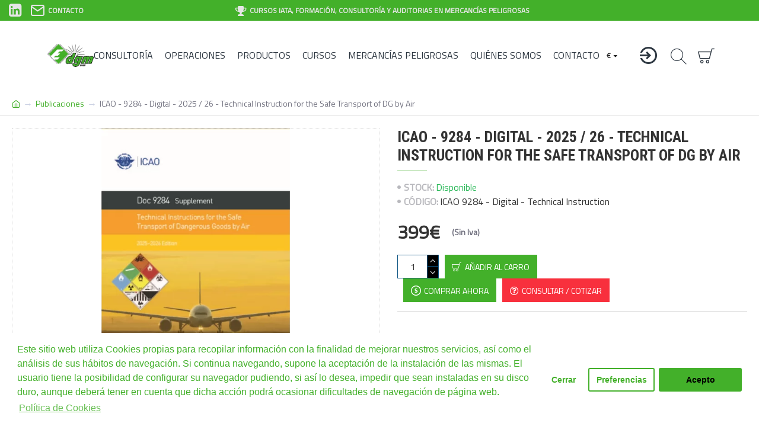

--- FILE ---
content_type: text/html; charset=utf-8
request_url: https://dgm.es/publicaciones/icao-digital-technical-instruction-for-the-safe-transport
body_size: 52895
content:
<!DOCTYPE html><html dir="ltr" lang="es" class="desktop mac chrome chrome131 webkit oc30 is-guest route-product-product product-1409 store-0 skin-1 desktop-header-active compact-sticky mobile-sticky no-compare layout-2" data-jv="3.0.46" data-ov="3.0.3.2"><head typeof="og:website"><meta charset="UTF-8" /><meta name="viewport" content="width=device-width, initial-scale=1.0"><meta http-equiv="X-UA-Compatible" content="IE=edge"><title>ICAO OACI 9284 Emergency Response Guide for the Aircraft Incidents Involving DG Digital - 2025 / 26</title><base href="https://dgm.es/" /><meta name="description" content="Publicaciones digital ICAO OACI, 9284 - Libro - 2023 / 24 - Emergency Response Guide Aircraft Incidents Involving DG" /><meta name="keywords" content="ICAO, 9284, Digital, Publicaciones, Mercancias, peligrosas, Emergency, Response, Guide, Aircraft, Incidents, Involving, DG, consultoría, asesoramiento, formación," /><meta property="fb:app_id" content=""/><meta property="og:type" content="product"/><meta property="og:title" content="ICAO - 9284 - Digital - 2025 / 26 - Technical Instruction for the Safe Transport of DG by Air"/><meta property="og:url" content="https://dgm.es/icao-digital-technical-instruction-for-the-safe-transport"/><meta property="og:image" content="https://dgm.es/image/webp/catalog/PRODUCTOS/PUBLICACIONES/ICAO/icao_9284_2025-26-600x315w.webp"/><meta property="og:image:width" content="600"/><meta property="og:image:height" content="315"/><meta property="og:description" content="ICAO 9284 - Digital - Technical Instruction for the Safe Transport of DG by Air | Ed 2025 / 26ICAO DOC 9284 Technical Instructions for the Safe Transport of Dangerous Goods By Air&nbsp;Known as the Technical Instructions or TIs, this manual contains the only legal source of regulations for the safe"/><meta name="twitter:card" content="summary"/><meta name="twitter:title" content="ICAO - 9284 - Digital - 2025 / 26 - Technical Instruction for the Safe Transport of DG by Air"/><meta name="twitter:image" content="https://dgm.es/image/webp/catalog/PRODUCTOS/PUBLICACIONES/ICAO/icao_9284_2025-26-200x200w.webp"/><meta name="twitter:image:width" content="200"/><meta name="twitter:image:height" content="200"/><meta name="twitter:description" content="ICAO 9284 - Digital - Technical Instruction for the Safe Transport of DG by Air | Ed 2025 / 26ICAO DOC 9284 Technical Instructions for the Safe Transport of Dangerous Goods By Air&nbsp;Known as the Technical Instructions or TIs, this manual contains the only legal source of regulations for the safe"/> <script>window['Journal'] = {"isPopup":false,"isPhone":false,"isTablet":false,"isDesktop":true,"filterScrollTop":false,"filterUrlValuesSeparator":",","countdownDay":"D\u00eda","countdownHour":"Hora","countdownMin":"Min","countdownSec":"Sec","globalPageColumnLeftTabletStatus":false,"globalPageColumnRightTabletStatus":false,"scrollTop":true,"scrollToTop":false,"notificationHideAfter":"2000","quickviewPageStyleCloudZoomStatus":true,"quickviewPageStyleAdditionalImagesCarousel":false,"quickviewPageStyleAdditionalImagesCarouselStyleSpeed":"500","quickviewPageStyleAdditionalImagesCarouselStyleAutoPlay":false,"quickviewPageStyleAdditionalImagesCarouselStylePauseOnHover":true,"quickviewPageStyleAdditionalImagesCarouselStyleDelay":"3000","quickviewPageStyleAdditionalImagesCarouselStyleLoop":false,"quickviewPageStyleAdditionalImagesHeightAdjustment":"5","quickviewPageStylePriceUpdate":false,"quickviewPageStyleOptionsSelect":"all","quickviewText":"Vista R\u00e1pida","mobileHeaderOn":"tablet","subcategoriesCarouselStyleSpeed":"500","subcategoriesCarouselStyleAutoPlay":false,"subcategoriesCarouselStylePauseOnHover":true,"subcategoriesCarouselStyleDelay":"3000","subcategoriesCarouselStyleLoop":false,"productPageStyleImageCarouselStyleSpeed":"500","productPageStyleImageCarouselStyleAutoPlay":false,"productPageStyleImageCarouselStylePauseOnHover":true,"productPageStyleImageCarouselStyleDelay":"3000","productPageStyleImageCarouselStyleLoop":false,"productPageStyleCloudZoomStatus":false,"productPageStyleCloudZoomPosition":"inner","productPageStyleAdditionalImagesCarousel":false,"productPageStyleAdditionalImagesCarouselStyleSpeed":"5000","productPageStyleAdditionalImagesCarouselStyleAutoPlay":false,"productPageStyleAdditionalImagesCarouselStylePauseOnHover":true,"productPageStyleAdditionalImagesCarouselStyleDelay":"3000","productPageStyleAdditionalImagesCarouselStyleLoop":false,"productPageStyleAdditionalImagesHeightAdjustment":"5","productPageStylePriceUpdate":false,"productPageStyleOptionsSelect":"none","infiniteScrollStatus":true,"infiniteScrollOffset":"1","infiniteScrollLoadPrev":"Cargar Productos Previos","infiniteScrollLoadNext":"Cargar M\u00e1s Productos","infiniteScrollLoading":"Cargando...","infiniteScrollNoneLeft":"Has llegado al final de la lista.","checkoutUrl":"https:\/\/dgm.es\/index.php?route=checkout\/checkout","headerHeight":"","headerCompactHeight":"117","mobileMenuOn":"","searchStyleSearchAutoSuggestStatus":true,"searchStyleSearchAutoSuggestDescription":true,"headerMiniSearchDisplay":"default","stickyStatus":true,"stickyFullHomePadding":true,"stickyFullwidth":true,"stickyAt":"","stickyHeight":"50","headerTopBarHeight":"35","topBarStatus":true,"headerType":"compact","headerMobileHeight":"55","headerMobileStickyStatus":true,"headerMobileTopBarVisibility":false,"headerMobileTopBarHeight":"30","columnsCount":0};</script> <script>(function(){if(Journal['isPhone']){return;}
var wrappers=['search','cart','cart-content','logo','language','currency'];var documentClassList=document.documentElement.classList;function extractClassList(){return['desktop','tablet','phone','desktop-header-active','mobile-header-active','mobile-menu-active'].filter(function(cls){return documentClassList.contains(cls);});}
function mqr(mqls,listener){Object.keys(mqls).forEach(function(k){mqls[k].addListener(listener);});listener();}
function mobileMenu(){console.warn('mobile menu!');var element=document.querySelector('#main-menu');var wrapper=document.querySelector('.mobile-main-menu-wrapper');if(element&&wrapper){wrapper.appendChild(element);}
var main_menu=document.querySelector('.main-menu');if(main_menu){main_menu.classList.add('accordion-menu');}
document.querySelectorAll('.main-menu .dropdown-toggle').forEach(function(element){element.classList.remove('dropdown-toggle');element.classList.add('collapse-toggle');element.removeAttribute('data-toggle');});document.querySelectorAll('.main-menu .dropdown-menu').forEach(function(element){element.classList.remove('dropdown-menu');element.classList.remove('j-dropdown');element.classList.add('collapse');});}
function desktopMenu(){console.warn('desktop menu!');var element=document.querySelector('#main-menu');var wrapper=document.querySelector('.desktop-main-menu-wrapper');if(element&&wrapper){wrapper.insertBefore(element,document.querySelector('#main-menu-2'));}
var main_menu=document.querySelector('.main-menu');if(main_menu){main_menu.classList.remove('accordion-menu');}
document.querySelectorAll('.main-menu .collapse-toggle').forEach(function(element){element.classList.add('dropdown-toggle');element.classList.remove('collapse-toggle');element.setAttribute('data-toggle','dropdown');});document.querySelectorAll('.main-menu .collapse').forEach(function(element){element.classList.add('dropdown-menu');element.classList.add('j-dropdown');element.classList.remove('collapse');});document.body.classList.remove('mobile-wrapper-open');}
function mobileHeader(){console.warn('mobile header!');Object.keys(wrappers).forEach(function(k){var element=document.querySelector('#'+wrappers[k]);var wrapper=document.querySelector('.mobile-'+wrappers[k]+'-wrapper');if(element&&wrapper){wrapper.appendChild(element);}
if(wrappers[k]==='cart-content'){if(element){element.classList.remove('j-dropdown');element.classList.remove('dropdown-menu');}}});var search=document.querySelector('#search');var cart=document.querySelector('#cart');if(search&&(Journal['searchStyle']==='full')){search.classList.remove('full-search');search.classList.add('mini-search');}
if(cart&&(Journal['cartStyle']==='full')){cart.classList.remove('full-cart');cart.classList.add('mini-cart')}}
function desktopHeader(){console.warn('desktop header!');Object.keys(wrappers).forEach(function(k){var element=document.querySelector('#'+wrappers[k]);var wrapper=document.querySelector('.desktop-'+wrappers[k]+'-wrapper');if(wrappers[k]==='cart-content'){if(element){element.classList.add('j-dropdown');element.classList.add('dropdown-menu');document.querySelector('#cart').appendChild(element);}}else{if(element&&wrapper){wrapper.appendChild(element);}}});var search=document.querySelector('#search');var cart=document.querySelector('#cart');if(search&&(Journal['searchStyle']==='full')){search.classList.remove('mini-search');search.classList.add('full-search');}
if(cart&&(Journal['cartStyle']==='full')){cart.classList.remove('mini-cart');cart.classList.add('full-cart');}
documentClassList.remove('mobile-cart-content-container-open');documentClassList.remove('mobile-main-menu-container-open');documentClassList.remove('mobile-overlay');}
function moveElements(classList){if(classList.includes('mobile-header-active')){mobileHeader();mobileMenu();}else if(classList.includes('mobile-menu-active')){desktopHeader();mobileMenu();}else{desktopHeader();desktopMenu();}}
var mqls={phone:window.matchMedia('(max-width: 768px)'),tablet:window.matchMedia('(max-width: 1023px)'),menu:window.matchMedia('(max-width: '+Journal['mobileMenuOn']+'px)')};mqr(mqls,function(){var oldClassList=extractClassList();if(Journal['isDesktop']){if(mqls.phone.matches){documentClassList.remove('desktop');documentClassList.remove('tablet');documentClassList.add('mobile');documentClassList.add('phone');}else if(mqls.tablet.matches){documentClassList.remove('desktop');documentClassList.remove('phone');documentClassList.add('mobile');documentClassList.add('tablet');}else{documentClassList.remove('mobile');documentClassList.remove('phone');documentClassList.remove('tablet');documentClassList.add('desktop');}
if(documentClassList.contains('phone')||(documentClassList.contains('tablet')&&Journal['mobileHeaderOn']==='tablet')){documentClassList.remove('desktop-header-active');documentClassList.add('mobile-header-active');}else{documentClassList.remove('mobile-header-active');documentClassList.add('desktop-header-active');}}
if(documentClassList.contains('desktop-header-active')&&mqls.menu.matches){documentClassList.add('mobile-menu-active');}else{documentClassList.remove('mobile-menu-active');}
var newClassList=extractClassList();if(oldClassList.join(' ')!==newClassList.join(' ')){if(documentClassList.contains('safari')&&!documentClassList.contains('ipad')&&navigator.maxTouchPoints&&navigator.maxTouchPoints>2){window.fetch('index.php?route=journal3/journal3/device_detect',{method:'POST',body:'device=ipad',headers:{'Content-Type':'application/x-www-form-urlencoded'}}).then(function(data){return data.json();}).then(function(data){if(data.response.reload){window.location.reload();}});}
if(document.readyState==='loading'){document.addEventListener('DOMContentLoaded',function(){moveElements(newClassList);});}else{moveElements(newClassList);}}});})();(function(){var cookies={};var style=document.createElement('style');var documentClassList=document.documentElement.classList;document.head.appendChild(style);document.cookie.split('; ').forEach(function(c){var cc=c.split('=');cookies[cc[0]]=cc[1];});if(Journal['popup']){for(var i in Journal['popup']){if(!cookies['p-'+Journal['popup'][i]['c']]){documentClassList.add('popup-open');documentClassList.add('popup-center');break;}}}
if(Journal['notification']){for(var i in Journal['notification']){if(cookies['n-'+Journal['notification'][i]['c']]){style.sheet.insertRule('.module-notification-'+Journal['notification'][i]['m']+'{ display:none }');}}}
if(Journal['headerNotice']){for(var i in Journal['headerNotice']){if(cookies['hn-'+Journal['headerNotice'][i]['c']]){style.sheet.insertRule('.module-header_notice-'+Journal['headerNotice'][i]['m']+'{ display:none }');}}}
if(Journal['layoutNotice']){for(var i in Journal['layoutNotice']){if(cookies['ln-'+Journal['layoutNotice'][i]['c']]){style.sheet.insertRule('.module-layout_notice-'+Journal['layoutNotice'][i]['m']+'{ display:none }');}}}})();</script> <script>WebFontConfig = { google: { families: ["Roboto+Condensed:700:latin-ext","Titillium+Web:400:latin-ext&display=swap"] } };</script> <link href="catalog/view/theme/journal3/assets/6bacbdba71b0d9f50eeeb8aa7b5ce5ea.css?v=3.0.46" type="text/css" rel="stylesheet" media="all" /><link href="https://dgm.es/icao-digital-technical-instruction-for-the-safe-transport" rel="canonical" /><link href="https://dgm.es/image/catalog/favicon_edit.png" rel="icon" />
 <script async src="https://www.googletagmanager.com/gtag/js?id=G-S1G0J376ET"></script> <script>window.dataLayer = window.dataLayer || [];
  function gtag(){dataLayer.push(arguments);}
  gtag('js', new Date());

  gtag('config', 'G-S1G0J376ET');</script> <style>.blog-post .post-details .post-stats{white-space:nowrap;overflow-x:auto;overflow-y:hidden;-webkit-overflow-scrolling:touch;;font-size:14px;margin-top:20px;margin-bottom:15px;padding-bottom:15px;border-width:0;border-bottom-width:1px;border-style:solid;border-color:rgba(221, 221, 221, 1)}.blog-post .post-details .post-stats .p-category{flex-wrap:nowrap;display:none}.mobile .blog-post .post-details .post-stats{overflow-x:scroll}.blog-post .post-details .post-stats::-webkit-scrollbar{-webkit-appearance:none;height:1px;height:5px;width:5px}.blog-post .post-details .post-stats::-webkit-scrollbar-track{background-color:white}.blog-post .post-details .post-stats::-webkit-scrollbar-thumb{background-color:#999;background-color:rgba(181, 155, 110, 1)}.blog-post .post-details .post-stats .p-posted{display:none}.blog-post .post-details .post-stats .p-author{display:none}.blog-post .post-details .post-stats .p-date{display:none}.p-date-image{color:rgba(230, 230, 230, 1);font-weight:700;background:rgba(15, 86, 132, 1);margin:5px}.p-date-image
i{color:rgba(255, 255, 255, 1)}.blog-post .post-details .post-stats .p-comment{display:none}.blog-post .post-details .post-stats .p-view{display:inline-flex}.post-content>p{margin-bottom:10px}.post-image{display:block;text-align:left;float:none;margin-bottom:20px}.post-content{column-count:initial;column-gap:50px;column-rule-color:rgba(221, 221, 221, 1);column-rule-width:1px;column-rule-style:solid}.blog-post
.tags{justify-content:center}.post-comments{margin-top:20px}.post-comment{margin-bottom:30px;padding-bottom:15px;border-width:0;border-bottom-width:1px;border-style:solid;border-color:rgba(221,221,221,1)}.post-reply{margin-top:15px;margin-left:60px;padding-top:20px;border-width:0;border-top-width:1px;border-style:solid;border-color:rgba(221,221,221,1)}.user-avatar{display:block;margin-right:15px;border-radius:50%}.module-blog_comments .side-image{display:block}.post-comment .user-name{font-size:18px;font-weight:700}.post-comment .user-data
div{font-size:12px}.post-comment .user-site::before{left:-1px}.post-comment .user-data .user-date{display:inline-flex}.post-comment .user-data .user-time{display:inline-flex}.comment-form .form-group:not(.required){display:flex}.user-data .user-site{display:inline-flex}.main-posts.post-grid .post-layout.swiper-slide{margin-right:20px;width:calc((100% - 3 * 20px) / 4 - 0.01px)}.main-posts.post-grid .post-layout:not(.swiper-slide){padding:10px;width:calc(100% / 4 - 0.01px)}.one-column #content .main-posts.post-grid .post-layout.swiper-slide{margin-right:20px;width:calc((100% - 1 * 20px) / 2 - 0.01px)}.one-column #content .main-posts.post-grid .post-layout:not(.swiper-slide){padding:10px;width:calc(100% / 2 - 0.01px)}.two-column #content .main-posts.post-grid .post-layout.swiper-slide{margin-right:0px;width:calc((100% - 0 * 0px) / 1 - 0.01px)}.two-column #content .main-posts.post-grid .post-layout:not(.swiper-slide){padding:0px;width:calc(100% / 1 - 0.01px)}.side-column .main-posts.post-grid .post-layout.swiper-slide{margin-right:0px;width:calc((100% - 0 * 0px) / 1 - 0.01px)}.side-column .main-posts.post-grid .post-layout:not(.swiper-slide){padding:0px;width:calc(100% / 1 - 0.01px)}.main-posts.post-grid{margin:-10px}.post-grid .post-thumb:hover .image
img{transform:scale(1.15)}.post-grid .post-thumb
.caption{position:relative;bottom:auto;width:auto}.post-grid .post-thumb
.name{display:flex;width:auto;margin-left:auto;margin-right:auto;justify-content:center;margin-left:auto;margin-right:auto;margin-top:10px;margin-bottom:10px}.post-grid .post-thumb .name
a{white-space:nowrap;overflow:hidden;text-overflow:ellipsis;font-size:16px;font-weight:700}.post-grid .post-thumb
.description{display:block;text-align:center;margin-bottom:10px}.post-grid .post-thumb .button-group{display:flex;justify-content:center;margin-bottom:10px}.post-grid .post-thumb .btn-read-more::before{display:none}.post-grid .post-thumb .btn-read-more::after{display:none;content:'\e5c8' !important;font-family:icomoon !important}.post-grid .post-thumb .btn-read-more .btn-text{display:inline-block;padding:0}.post-grid .post-thumb .btn-read-more.btn, .post-grid .post-thumb .btn-read-more.btn:visited{color:rgba(51, 51, 51, 1)}.post-grid .post-thumb .btn-read-more.btn:hover{color:rgba(163, 140, 129, 1) !important;background:rgba(255, 255, 255, 1) !important}.post-grid .post-thumb .btn-read-more.btn{background:none;border-width:1px;border-style:solid;border-color:rgba(115, 115, 129, 1);padding-top:10px;padding-bottom:10px}.post-grid .post-thumb .btn-read-more.btn:active, .post-grid .post-thumb .btn-read-more.btn:hover:active, .post-grid .post-thumb .btn-read-more.btn:focus:active{background:none !important}.post-grid .post-thumb .btn-read-more.btn:focus{background:none}.post-grid .post-thumb .btn-read-more.btn:hover, .post-grid .post-thumb .btn-read-more.btn:active:hover{border-color:rgba(181, 155, 110, 1)}.post-grid .post-thumb .btn-read-more.btn.btn.disabled::after{font-size:20px}.post-grid .post-thumb .post-stats{display:flex;justify-content:center;position:absolute;transform:translateY(-100%);width:100%;background:rgba(67, 176, 42, 1);padding:7px}.post-grid .post-thumb .post-stats .p-date::before{color:rgba(67, 176, 42, 1)}.post-grid .post-thumb .post-stats .p-author{display:none}.post-grid .post-thumb
.image{display:block}.post-grid .post-thumb .p-date{display:none}.post-grid .post-thumb .post-stats .p-comment{display:none}.post-grid .post-thumb .post-stats .p-view{display:none}.post-grid .post-thumb .p-date-image{background:rgba(67, 176, 42, 1)}.post-list .post-layout:not(.swiper-slide){margin-bottom:30px}.post-list .post-thumb
.caption{flex-basis:200px;padding-left:20px}.post-list .post-thumb:hover .image
img{transform:scale(1.15)}.post-list .post-thumb
.name{display:flex;width:auto;margin-left:auto;margin-right:auto;justify-content:flex-start;margin-left:0;margin-right:auto}.post-list .post-thumb .name
a{white-space:normal;overflow:visible;text-overflow:initial;font-size:18px;font-weight:700}.post-list .post-thumb
.description{display:block;color:rgba(115, 115, 129, 1);padding-top:5px;padding-bottom:5px}.post-list .post-thumb .button-group{display:flex;justify-content:flex-start}.post-list .post-thumb .btn-read-more::before{display:inline-block}.post-list .post-thumb .btn-read-more .btn-text{display:inline-block;padding:0
.4em}.post-list .post-thumb .btn-read-more::after{content:'\e5c8' !important;font-family:icomoon !important}.post-list .post-thumb .btn-read-more.btn, .post-list .post-thumb .btn-read-more.btn:visited{color:rgba(51, 51, 51, 1)}.post-list .post-thumb .btn-read-more.btn:hover{color:rgba(163, 140, 129, 1) !important;background:rgba(255, 255, 255, 1) !important}.post-list .post-thumb .btn-read-more.btn{background:none;border-width:1px;border-style:solid;border-color:rgba(115, 115, 129, 1);padding-top:10px;padding-bottom:10px}.post-list .post-thumb .btn-read-more.btn:active, .post-list .post-thumb .btn-read-more.btn:hover:active, .post-list .post-thumb .btn-read-more.btn:focus:active{background:none !important}.post-list .post-thumb .btn-read-more.btn:focus{background:none}.post-list .post-thumb .btn-read-more.btn:hover, .post-list .post-thumb .btn-read-more.btn:active:hover{border-color:rgba(181, 155, 110, 1)}.post-list .post-thumb .btn-read-more.btn.btn.disabled::after{font-size:20px}.post-list .post-thumb .post-stats{display:flex;justify-content:flex-start;margin-bottom:5px}.post-list .post-thumb .post-stats .p-author{display:block}.post-list .post-thumb .p-date{display:flex}.post-list .post-thumb .post-stats .p-comment{display:block}.post-list .post-thumb .post-stats .p-view{display:flex}.blog-feed
span{display:block;color:rgba(51, 51, 51, 1) !important}.blog-feed{display:none}.blog-feed::before{content:'\f143' !important;font-family:icomoon !important;font-size:14px;color:rgba(249, 85, 57, 1)}.desktop .blog-feed:hover
span{color:rgba(163, 140, 129, 1) !important}.countdown{color:rgba(51, 51, 51, 1);background:rgba(255, 255, 255, 1);border-width:1px;border-style:solid;border-color:rgba(221, 221, 221, 1);border-radius:3px;width:90%}.countdown div
span{color:rgba(115,115,129,1)}.countdown>div{border-style:solid;border-color:rgba(221, 221, 221, 1)}.boxed-layout .site-wrapper{overflow:hidden}.boxed-layout
.header{padding:0
20px}.boxed-layout
.breadcrumb{padding-left:20px;padding-right:20px}.wrapper, .mega-menu-content, .site-wrapper > .container, .grid-cols,.desktop-header-active .is-sticky .header .desktop-main-menu-wrapper,.desktop-header-active .is-sticky .sticky-fullwidth-bg,.boxed-layout .site-wrapper, .breadcrumb, .title-wrapper, .page-title > span,.desktop-header-active .header .top-bar,.desktop-header-active .header .mid-bar,.desktop-main-menu-wrapper{max-width:1600px}.desktop-main-menu-wrapper .main-menu>.j-menu>.first-dropdown::before{transform:translateX(calc(0px - (100vw - 1600px) / 2))}html[dir='rtl'] .desktop-main-menu-wrapper .main-menu>.j-menu>.first-dropdown::before{transform:none;right:calc(0px - (100vw - 1600px) / 2)}.desktop-main-menu-wrapper .main-menu>.j-menu>.first-dropdown.mega-custom::before{transform:translateX(calc(0px - (200vw - 1600px) / 2))}html[dir='rtl'] .desktop-main-menu-wrapper .main-menu>.j-menu>.first-dropdown.mega-custom::before{transform:none;right:calc(0px - (200vw - 1600px) / 2)}body{background:rgba(247, 248, 250, 1);font-family:'Titillium Web';font-weight:400;font-size:16px;color:rgba(51,51,51,1);line-height:1.5;-webkit-font-smoothing:antialiased}#content{padding-top:20px;padding-bottom:20px}.column-left
#content{padding-left:20px}.column-right
#content{padding-right:20px}.side-column{max-width:240px;padding:20px;padding-left:0px}.one-column
#content{max-width:calc(100% - 240px)}.two-column
#content{max-width:calc(100% - 240px * 2)}#column-left{border-width:0;border-right-width:1px;border-style:solid;border-color:rgba(221,221,221,1)}#column-right{border-width:0;border-left-width:1px;border-style:solid;border-color:rgba(221,221,221,1);padding:20px;padding-right:0px}.page-title{display:block}.dropdown.drop-menu>.j-dropdown{left:0;right:auto;transform:translate3d(0,-10px,0)}.dropdown.drop-menu.animating>.j-dropdown{left:0;right:auto;transform:none}.dropdown.drop-menu>.j-dropdown::before{left:10px;right:auto;transform:translateX(0)}.dropdown.dropdown .j-menu .dropdown>a>.count-badge{margin-right:0}.dropdown.dropdown .j-menu .dropdown>a>.count-badge+.open-menu+.menu-label{margin-left:7px}.dropdown.dropdown .j-menu .dropdown>a::after{display:block}.dropdown.dropdown .j-menu>li>a{font-size:14px;color:rgba(203, 209, 227, 1);font-weight:400;background:rgba(115, 115, 129, 1);padding:10px}.desktop .dropdown.dropdown .j-menu > li:hover > a, .dropdown.dropdown .j-menu>li.active>a{color:rgba(230, 230, 230, 1);background:rgba(86, 142, 175, 1)}.dropdown.dropdown .j-menu .links-text{white-space:normal;overflow:visible;text-overflow:initial}.dropdown.dropdown .j-menu>li>a::before{margin-right:7px;min-width:20px;font-size:18px}.dropdown.dropdown .j-menu a .count-badge{display:none;position:relative}.dropdown.dropdown:not(.mega-menu) .j-dropdown{min-width:200px}.dropdown.dropdown:not(.mega-menu) .j-menu{box-shadow:30px 40px 90px -10px rgba(67, 176, 42, 1)}.dropdown.dropdown .j-dropdown::before{display:block;border-bottom-color:rgba(115,115,129,1);margin-top:-5px}legend{font-family:'Roboto Condensed';font-weight:700;font-size:16px;text-transform:uppercase;border-width:0px;padding:0px;margin:0px;margin-bottom:15px;white-space:normal;overflow:visible;text-overflow:initial;text-align:left}legend::after{content:'';display:block;position:relative;margin-top:10px;left:initial;right:initial;margin-left:0;margin-right:auto;transform:none}legend.page-title>span::after{content:'';display:block;position:relative;margin-top:10px;left:initial;right:initial;margin-left:0;margin-right:auto;transform:none}legend::after,legend.page-title>span::after{width:50px;height:1px;background:rgba(67,176,42,1)}.title{font-family:'Roboto Condensed';font-weight:700;font-size:16px;text-transform:uppercase;border-width:0px;padding:0px;margin:0px;margin-bottom:15px;white-space:normal;overflow:visible;text-overflow:initial;text-align:left}.title::after{content:'';display:block;position:relative;margin-top:10px;left:initial;right:initial;margin-left:0;margin-right:auto;transform:none}.title.page-title>span::after{content:'';display:block;position:relative;margin-top:10px;left:initial;right:initial;margin-left:0;margin-right:auto;transform:none}.title::after,.title.page-title>span::after{width:50px;height:1px;background:rgba(67, 176, 42, 1)}html:not(.popup) .page-title{font-size:26px;font-weight:700;text-align:left;text-transform:uppercase;border-radius:0px;margin-bottom:20px;white-space:normal;overflow:visible;text-overflow:initial}.title.module-title{font-family:'Roboto Condensed';font-weight:700;font-size:16px;text-transform:uppercase;border-width:0px;padding:0px;margin:0px;margin-bottom:15px;white-space:normal;overflow:visible;text-overflow:initial;text-align:left}.title.module-title::after{content:'';display:block;position:relative;margin-top:10px;left:initial;right:initial;margin-left:0;margin-right:auto;transform:none}.title.module-title.page-title>span::after{content:'';display:block;position:relative;margin-top:10px;left:initial;right:initial;margin-left:0;margin-right:auto;transform:none}.title.module-title::after,.title.module-title.page-title>span::after{width:50px;height:1px;background:rgba(67,176,42,1)}.btn,.btn:visited{font-size:14px;color:rgba(255,255,255,1);font-weight:400;text-transform:uppercase}.btn:hover{color:rgba(255, 255, 255, 1) !important;background:rgba(86, 208, 58, 1) !important}.btn{background:rgba(67,176,42,1);padding:13px}.btn:active,.btn:hover:active,.btn:focus:active{background:rgba(67, 176, 42, 1) !important}.btn:focus{box-shadow:inset 0 0 20px rgba(0,0,0,0.25)}.btn.btn.disabled::after{font-size:20px}.btn-secondary.btn,.btn-secondary.btn:visited{color:rgba(51,51,51,1)}.btn-secondary.btn:hover{color:rgba(255, 255, 255, 1) !important}.btn-secondary.btn{background:rgba(254,226,114,1)}.btn-secondary.btn.btn.disabled::after{font-size:20px}.btn-success.btn{background:rgba(42,184,88,1)}.btn-success.btn.btn.disabled::after{font-size:20px}.btn-danger.btn{background:rgba(248,48,61,1)}.btn-danger.btn.btn.disabled::after{font-size:20px}.btn-warning.btn,.btn-warning.btn:visited{color:rgba(51,51,51,1)}.btn-warning.btn:hover{color:rgba(255, 255, 255, 1) !important}.btn-warning.btn{background:rgba(254,226,114,1)}.btn-warning.btn.btn.disabled::after{font-size:20px}.btn-info.btn,.btn-info.btn:visited{color:rgba(255,255,255,1)}.btn-info.btn:hover{color:rgba(255, 255, 255, 1) !important}.btn-info.btn{background:rgba(115,115,129,1);border-width:0px}.btn-info.btn.btn.disabled::after{font-size:20px}.btn-light.btn,.btn-light.btn:visited{color:rgba(51,51,51,1)}.btn-light.btn:hover{color:rgba(255, 255, 255, 1) !important}.btn-light.btn{background:rgba(238,238,238,1)}.btn-light.btn.btn.disabled::after{font-size:20px}.btn-dark.btn{background:rgba(44,54,64,1)}.btn-dark.btn.btn.disabled::after{font-size:20px}.buttons{margin-top:20px;font-size:12px}.buttons .pull-right .btn, .buttons .pull-right .btn:visited{font-size:14px;color:rgba(255, 255, 255, 1);font-weight:400;text-transform:uppercase}.buttons .pull-right .btn:hover{color:rgba(255, 255, 255, 1) !important;background:rgba(86, 208, 58, 1) !important}.buttons .pull-right
.btn{background:rgba(67, 176, 42, 1);padding:13px}.buttons .pull-right .btn:active, .buttons .pull-right .btn:hover:active, .buttons .pull-right .btn:focus:active{background:rgba(67, 176, 42, 1) !important}.buttons .pull-right .btn:focus{box-shadow:inset 0 0 20px rgba(0, 0, 0, 0.25)}.buttons .pull-right .btn.btn.disabled::after{font-size:20px}.buttons .pull-left
.btn{background:rgba(248, 48, 61, 1)}.buttons .pull-left .btn.btn.disabled::after{font-size:20px}.buttons .pull-right .btn::after{content:'\e5c8' !important;font-family:icomoon !important;margin-left:5px}.buttons .pull-left .btn::before{content:'\e5c4' !important;font-family:icomoon !important;margin-right:5px}.buttons>div{width:100%;flex-basis:auto}.buttons>div+div{padding-left:10px}.buttons .pull-right:only-child{flex:1;margin:0
0 0 auto}.buttons .pull-right:only-child
.btn{width:100%}.buttons input+.btn{margin-top:-10px}.buttons input[type=checkbox]{margin-top:10px !important;margin-right:10px !important}.tags{margin-top:15px;justify-content:flex-start;font-size:13px;font-weight:700}.tags a,.tags-title{margin-right:8px;margin-bottom:8px}.tags
b{display:none}.tags
a{border-radius:10px;padding-right:8px;padding-left:8px;font-size:13px;color:rgba(255, 255, 255, 1);font-weight:400;text-decoration:none;background:rgba(67, 176, 42, 1)}.tags a:hover{background:rgba(181,155,110,1)}.breadcrumb{display:block !important;text-align:left;padding:10px;padding-left:0px;white-space:normal;-webkit-overflow-scrolling:touch}.breadcrumb::before{background:rgba(255, 255, 255, 1);border-width:0;border-bottom-width:1px;border-style:solid;border-color:rgba(221, 221, 221, 1)}.breadcrumb li:first-of-type a i::before{content:'\eb69' !important;font-family:icomoon !important;top:1px}.breadcrumb
a{font-size:14px;color:rgba(67, 176, 42, 1)}.breadcrumb a:hover{color:rgba(181, 155, 110, 1)}.breadcrumb li:last-of-type
a{color:rgba(115,115,129,1)}.breadcrumb>li+li:before{content:'→';color:rgba(203, 209, 227, 1);top:1px}.mobile
.breadcrumb{overflow-x:visible}.breadcrumb::-webkit-scrollbar{-webkit-appearance:initial;height:1px;height:1px;width:1px}.breadcrumb::-webkit-scrollbar-track{background-color:white}.breadcrumb::-webkit-scrollbar-thumb{background-color:#999}.panel-group .panel-heading a::before{content:'\e5c8' !important;font-family:icomoon !important;order:-1}.desktop .panel-group .panel-heading:hover a::before{color:rgba(86, 142, 175, 1)}.panel-group .panel-active .panel-heading a::before{content:'\e5db' !important;font-family:icomoon !important;color:rgba(86, 142, 175, 1)}.panel-group .panel-heading
a{justify-content:flex-start;font-size:13px;color:rgba(51, 51, 51, 1);font-weight:700;text-transform:uppercase;padding:0px;padding-top:15px;padding-bottom:15px}.panel-group .panel-heading:hover
a{color:rgba(86, 142, 175, 1)}.panel-group .panel-active .panel-heading:hover a, .panel-group .panel-active .panel-heading
a{color:rgba(86, 142, 175, 1)}.panel-group .panel-heading{border-width:0;border-top-width:1px;border-style:solid;border-color:rgba(221, 221, 221, 1)}.panel-group .panel-body{padding-bottom:20px}body
a{color:rgba(51, 51, 51, 1);text-decoration:underline;display:inline-block}body a:hover{color:rgba(67, 176, 42, 1);text-decoration:none}body
p{font-size:15px;margin-bottom:15px}body
h1{margin-bottom:20px}body
h2{font-size:32px;margin-bottom:15px}body
h3{margin-bottom:15px}body
h4{margin-bottom:15px}body
h5{font-size:17px;font-weight:400;margin-bottom:15px}body
h6{font-family:'Roboto Condensed';font-weight:700;font-size:15px;color:rgba(255, 255, 255, 1);text-transform:uppercase;background:rgba(181, 155, 110, 1);padding:5px;padding-right:10px;padding-left:10px;margin-top:5px;margin-bottom:15px;display:inline-block}body
blockquote{font-family:Georgia,serif;font-weight:400;font-size:16px;color:rgba(34, 34, 34, 1);font-style:italic;padding:15px;padding-top:10px;padding-bottom:10px;margin:20px;border-radius:3px;float:left;display:block;max-width:500px}body blockquote::before{margin-left:auto;margin-right:auto;float:left;content:'\e90b' !important;font-family:icomoon !important;font-size:55px;color:rgba(67, 176, 42, 1);margin-right:10px}body
hr{margin-top:20px;margin-bottom:20px;border-width:0;border-top-width:1px;border-style:solid;border-color:rgba(221, 221, 221, 1);overflow:visible}body hr::before{content:'\e993' !important;font-family:icomoon !important;background:rgba(247, 248, 250, 1);border-radius:50%}body .drop-cap{font-family:Georgia,serif !important;font-weight:400 !important;font-size:60px !important;font-family:Georgia,serif;font-weight:700;margin-right:5px}body .amp::before{content:'\e901' !important;font-family:icomoon !important;font-size:25px;top:5px}body .video-responsive{max-width:520px;margin-bottom:15px}.count-badge{color:rgba(255,255,255,1);background:rgba(248,48,61,1);border-radius:10px}.count-zero{display:none !important}.product-label
b{color:rgba(255,255,255,1);font-weight:700;text-transform:uppercase;background:rgba(248,48,61,1);padding:5px;padding-right:7px;padding-left:7px}.tooltip-inner{font-size:12px;color:rgba(255, 255, 255, 1);background:rgba(67, 176, 42, 1);border-radius:2px;box-shadow:0 -15px 100px -10px rgba(0, 0, 0, 0.1)}.tooltip.top .tooltip-arrow{border-top-color:rgba(67, 176, 42, 1)}.tooltip.right .tooltip-arrow{border-right-color:rgba(67, 176, 42, 1)}.tooltip.bottom .tooltip-arrow{border-bottom-color:rgba(67, 176, 42, 1)}.tooltip.left .tooltip-arrow{border-left-color:rgba(67, 176, 42, 1)}table
td{font-size:12px}table tbody
td{border-width:0 !important;border-top-width:1px !important;border-style:solid !important;border-color:rgba(221, 221, 221, 1) !important}table{border-width:1px !important;border-style:solid !important;border-color:rgba(221, 221, 221, 1) !important}table thead
td{font-size:12px;font-weight:700;text-transform:uppercase;background:rgba(255, 255, 255, 1)}table tfoot
td{background:rgba(255,255,255,1)}.table-responsive{border-width:1px;border-style:solid;border-color:rgba(221,221,221,1);-webkit-overflow-scrolling:touch}.table-responsive>table{border-width:0px !important}.table-responsive::-webkit-scrollbar{height:5px;width:5px}.has-error{color:rgba(248, 48, 61, 1) !important}.form-group .control-label{max-width:250px;padding-top:7px;padding-bottom:5px;justify-content:flex-start}.has-error .form-control{border-style:solid !important;border-color:rgba(248, 48, 61, 1) !important}.required .control-label::after, .required .control-label+div::before{font-size:17px;color:rgba(86,142,175,1);margin-top:3px}.form-group{margin-bottom:8px}.required.has-error .control-label::after, .required.has-error .control-label+div::before{color:rgba(248, 48, 61, 1) !important}input.form-control{color:rgba(51, 51, 51, 1) !important;background:rgba(255, 255, 255, 1) !important;border-width:1px !important;border-style:solid !important;border-color:rgba(221, 221, 221, 1) !important;border-radius:2px !important;max-width:500px;height:38px}input.form-control:focus,input.form-control:active{border-color:rgba(86, 142, 175, 1) !important}input.form-control:focus{box-shadow:inset 0 0 5px rgba(0,0,0,0.1)}textarea.form-control{color:rgba(51, 51, 51, 1) !important;background:rgba(255, 255, 255, 1) !important;border-width:1px !important;border-style:solid !important;border-color:rgba(221, 221, 221, 1) !important;border-radius:2px !important;max-width:500px;height:100px}textarea.form-control:focus,textarea.form-control:active{border-color:rgba(86, 142, 175, 1) !important}textarea.form-control:focus{box-shadow:inset 0 0 5px rgba(0,0,0,0.1)}select.form-control{color:rgba(51, 51, 51, 1) !important;background:rgba(255, 255, 255, 1) !important;border-width:1px !important;border-style:solid !important;border-color:rgba(221, 221, 221, 1) !important;border-radius:2px !important;max-width:500px}select.form-control:focus,select.form-control:active{border-color:rgba(86, 142, 175, 1) !important}select.form-control:focus{box-shadow:inset 0 0 5px rgba(0,0,0,0.1)}.radio{width:100%}.checkbox{width:auto}.input-group .input-group-btn
.btn{min-width:35px;min-height:35px}.product-option-file .btn i::before{content:'\ebd8' !important;font-family:icomoon !important}.stepper input.form-control{background:rgba(255, 255, 255, 1) !important;border-width:0px !important}.stepper{width:70px;height:35px;border-style:solid;border-color:rgba(15, 86, 132, 1)}.stepper span
i{color:rgba(230, 230, 230, 1);background-color:rgba(86, 142, 175, 1)}.stepper span i:hover{background-color:rgba(181,155,110,1)}.pagination-results{font-size:13px;letter-spacing:1px;margin-top:20px;justify-content:flex-start}.pagination-results .text-right{display:block}.pagination>li>a{color:rgba(51,51,51,1)}.pagination>li>a:hover{color:rgba(255,255,255,1)}.pagination>li.active>span,.pagination>li.active>span:hover,.pagination>li>a:focus{color:rgba(255,255,255,1)}.pagination>li{background:rgba(255,255,255,1);border-radius:2px}.pagination>li>a,.pagination>li>span{padding:5px;padding-right:6px;padding-left:6px}.pagination>li:hover{background:rgba(86,142,175,1)}.pagination>li.active{background:rgba(86, 142, 175, 1)}.pagination > li:first-child a::before, .pagination > li:last-child a::before{content:'\e940' !important;font-family:icomoon !important;color:rgba(51, 51, 51, 1)}.pagination > li:first-child:hover a::before, .pagination > li:last-child:hover a::before{color:rgba(255, 255, 255, 1)}.pagination > li .prev::before, .pagination > li .next::before{content:'\e93e' !important;font-family:icomoon !important;color:rgba(51, 51, 51, 1)}.pagination > li:hover .prev::before, .pagination > li:hover .next::before{color:rgba(255,255,255,1)}.pagination>li:not(:first-of-type){margin-left:5px}.rating .fa-stack{font-size:13px;width:1.2em}.rating .fa-star, .rating .fa-star+.fa-star-o{color:rgba(254, 226, 114, 1)}.rating .fa-star-o:only-child{color:rgba(51,51,51,1)}.rating-stars{border-top-left-radius:3px;border-top-right-radius:3px}.popup-inner-body{max-height:calc(100vh - 50px * 2)}.popup-container{max-width:calc(100% - 20px * 2)}.popup-bg{background:rgba(0,0,0,0.75)}.popup-body,.popup{background:rgba(247, 248, 250, 1)}.popup-content, .popup .site-wrapper{padding:20px}.popup-body{border-radius:3px;box-shadow:0 15px 90px -10px rgba(255, 255, 255, 1)}.popup-container .popup-close::before{content:'\e5cd' !important;font-family:icomoon !important;font-size:18px}.popup-close{width:30px;height:30px;margin-right:10px;margin-top:35px}.popup-container>.btn,.popup-container>.btn:visited{color:rgba(51,51,51,1);text-transform:none}.popup-container>.btn:hover{color:rgba(67, 176, 42, 1) !important;background:none !important}.popup-container>.btn{background:none;border-style:none;padding:3px;box-shadow:none}.popup-container>.btn:active,.popup-container>.btn:hover:active,.popup-container>.btn:focus:active{background:none !important}.popup-container>.btn:focus{background:none}.popup-container>.btn.btn.disabled::after{font-size:20px}.scroll-top i::before{content:'\e5d8' !important;font-family:icomoon !important;font-size:20px;color:rgba(230, 230, 230, 1);background:rgba(15, 86, 132, 1);padding:10px}.scroll-top:hover i::before{background:rgba(86,142,175,1)}.scroll-top{left:auto;right:10px;transform:translateX(0);;margin-left:10px;margin-right:10px;margin-bottom:10px}.journal-loading > i::before, .ias-spinner > i::before, .lg-outer .lg-item::after,.btn.disabled::after{content:'\e92f' !important;font-family:icomoon !important;font-size:30px;color:rgba(86, 142, 175, 1)}.journal-loading > .fa-spin, .lg-outer .lg-item::after,.btn.disabled::after{animation:fa-spin infinite linear;;animation-duration:3000ms}.btn-cart::before,.fa-shopping-cart::before{content:'\ebb5' !important;font-family:icomoon !important;left:-1px}.btn-wishlist::before{content:'\eb67' !important;font-family:icomoon !important}.btn-compare::before,.compare-btn::before{content:'\eab6' !important;font-family:icomoon !important}.fa-refresh::before{content:'\eacd' !important;font-family:icomoon !important}.fa-times-circle::before,.fa-times::before,.reset-filter::before,.notification-close::before,.popup-close::before,.hn-close::before{content:'\e981' !important;font-family:icomoon !important}.p-author::before{content:'\ead9' !important;font-family:icomoon !important;margin-right:5px}.p-date::before{content:'\f133' !important;font-family:icomoon !important;margin-right:5px}.p-time::before{content:'\eb29' !important;font-family:icomoon !important;margin-right:5px}.p-comment::before{content:'\f27a' !important;font-family:icomoon !important;margin-right:5px}.p-view::before{content:'\f06e' !important;font-family:icomoon !important;margin-right:5px}.p-category::before{content:'\f022' !important;font-family:icomoon !important;margin-right:5px}.user-site::before{content:'\e321' !important;font-family:icomoon !important;left:-1px;margin-right:5px}.desktop ::-webkit-scrollbar{width:12px}.desktop ::-webkit-scrollbar-track{background:rgba(247, 248, 250, 1)}.desktop ::-webkit-scrollbar-thumb{background:rgba(15,86,132,1);border-width:4px;border-style:solid;border-color:rgba(247,248,250,1);border-radius:10px}.expand-content{max-height:70px}.block-expand.btn,.block-expand.btn:visited{font-family:'Titillium Web';font-weight:400;font-size:12px;text-transform:none}.block-expand.btn{padding:2px;padding-right:7px;padding-left:7px;min-width:20px;min-height:20px}.desktop .block-expand.btn:hover{box-shadow:0 5px 30px -5px rgba(0,0,0,0.25)}.block-expand.btn:active,.block-expand.btn:hover:active,.block-expand.btn:focus:active{box-shadow:inset 0 0 20px rgba(0,0,0,0.25)}.block-expand.btn:focus{box-shadow:inset 0 0 20px rgba(0,0,0,0.25)}.block-expand.btn.btn.disabled::after{font-size:20px}.block-expand::after{content:'Show More'}.block-expanded .block-expand::after{content:'Show Less'}.block-expand::before{content:'\e5db' !important;font-family:icomoon !important;margin-right:5px}.block-expanded .block-expand::before{content:'\e5d8' !important;font-family:icomoon !important;margin-right:5px}.block-expand-overlay{background:linear-gradient(to bottom, transparent, rgba(247, 248, 250, 1))}.safari .block-expand-overlay{background:linear-gradient(to bottom, rgba(255,255,255,0), rgba(247, 248, 250, 1))}.iphone .block-expand-overlay{background:linear-gradient(to bottom, rgba(255,255,255,0), rgba(247, 248, 250, 1))}.ipad .block-expand-overlay{background:linear-gradient(to bottom,rgba(255,255,255,0),rgba(247,248,250,1))}.old-browser{color:rgba(42,42,42,1);background:rgba(255,255,255,1)}.notification-cart.notification{max-width:400px;margin:20px;margin-bottom:0px;padding:10px;background:rgba(255, 255, 255, 1);border-radius:5px;box-shadow:0 15px 90px -10px rgba(255, 255, 255, 1);color:rgba(115, 115, 129, 1)}.notification-cart .notification-close{display:block;width:25px;height:25px;margin-right:5px;margin-top:5px}.notification-cart .notification-close::before{content:'\e5cd' !important;font-family:icomoon !important;font-size:20px}.notification-cart .notification-close.btn, .notification-cart .notification-close.btn:visited{color:rgba(51, 51, 51, 1);text-transform:none}.notification-cart .notification-close.btn:hover{color:rgba(67, 176, 42, 1) !important;background:none !important}.notification-cart .notification-close.btn{background:none;border-style:none;padding:3px;box-shadow:none}.notification-cart .notification-close.btn:active, .notification-cart .notification-close.btn:hover:active, .notification-cart .notification-close.btn:focus:active{background:none !important}.notification-cart .notification-close.btn:focus{background:none}.notification-cart .notification-close.btn.btn.disabled::after{font-size:20px}.notification-cart
img{display:block;margin-right:10px;margin-bottom:10px}.notification-cart .notification-title{color:rgba(51, 51, 51, 1)}.notification-cart .notification-buttons{display:flex;padding:10px;margin:-10px;margin-top:5px}.notification-cart .notification-view-cart.btn, .notification-cart .notification-view-cart.btn:visited{font-size:16px}.notification-cart .notification-view-cart.btn:hover{color:rgba(67, 176, 42, 1) !important;background:rgba(255, 255, 255, 1) !important}.notification-cart .notification-view-cart.btn{background:rgba(67, 176, 42, 1);border-width:1px;border-style:solid;padding-top:15px;padding-right:25px;padding-bottom:15px;padding-left:25px}.notification-cart .notification-view-cart.btn:hover, .notification-cart .notification-view-cart.btn:active:hover{border-color:rgba(67, 176, 42, 1)}.notification-cart .notification-view-cart.btn.btn.disabled::after{font-size:20px}.notification-cart .notification-view-cart{display:inline-flex;flex-grow:1}.notification-cart .notification-checkout.btn, .notification-cart .notification-checkout.btn:visited{font-size:16px}.notification-cart .notification-checkout.btn:hover{color:rgba(67, 176, 42, 1) !important;background:rgba(255, 255, 255, 1) !important}.notification-cart .notification-checkout.btn{background:rgba(67, 176, 42, 1);border-width:1px;border-style:solid;padding-top:15px;padding-right:25px;padding-bottom:15px;padding-left:25px}.notification-cart .notification-checkout.btn:hover, .notification-cart .notification-checkout.btn:active:hover{border-color:rgba(67, 176, 42, 1)}.notification-cart .notification-checkout.btn.btn.disabled::after{font-size:20px}.notification-cart .notification-checkout{display:inline-flex;flex-grow:1;margin-left:10px}.notification-cart .notification-checkout::after{content:'\e5c8' !important;font-family:icomoon !important;margin-left:5px}.notification-wishlist.notification{max-width:400px;margin:20px;margin-bottom:0px;padding:10px;background:rgba(255, 255, 255, 1);border-radius:5px;box-shadow:0 15px 90px -10px rgba(255, 255, 255, 1);color:rgba(115, 115, 129, 1)}.notification-wishlist .notification-close{display:block;width:25px;height:25px;margin-right:5px;margin-top:5px}.notification-wishlist .notification-close::before{content:'\e5cd' !important;font-family:icomoon !important;font-size:20px}.notification-wishlist .notification-close.btn, .notification-wishlist .notification-close.btn:visited{color:rgba(51, 51, 51, 1);text-transform:none}.notification-wishlist .notification-close.btn:hover{color:rgba(67, 176, 42, 1) !important;background:none !important}.notification-wishlist .notification-close.btn{background:none;border-style:none;padding:3px;box-shadow:none}.notification-wishlist .notification-close.btn:active, .notification-wishlist .notification-close.btn:hover:active, .notification-wishlist .notification-close.btn:focus:active{background:none !important}.notification-wishlist .notification-close.btn:focus{background:none}.notification-wishlist .notification-close.btn.btn.disabled::after{font-size:20px}.notification-wishlist
img{display:block;margin-right:10px;margin-bottom:10px}.notification-wishlist .notification-title{color:rgba(51, 51, 51, 1)}.notification-wishlist .notification-buttons{display:flex;padding:10px;margin:-10px;margin-top:5px}.notification-wishlist .notification-view-cart.btn, .notification-wishlist .notification-view-cart.btn:visited{font-size:16px}.notification-wishlist .notification-view-cart.btn:hover{color:rgba(67, 176, 42, 1) !important;background:rgba(255, 255, 255, 1) !important}.notification-wishlist .notification-view-cart.btn{background:rgba(67, 176, 42, 1);border-width:1px;border-style:solid;padding-top:15px;padding-right:25px;padding-bottom:15px;padding-left:25px}.notification-wishlist .notification-view-cart.btn:hover, .notification-wishlist .notification-view-cart.btn:active:hover{border-color:rgba(67, 176, 42, 1)}.notification-wishlist .notification-view-cart.btn.btn.disabled::after{font-size:20px}.notification-wishlist .notification-view-cart{display:inline-flex;flex-grow:1}.notification-wishlist .notification-checkout.btn, .notification-wishlist .notification-checkout.btn:visited{font-size:16px}.notification-wishlist .notification-checkout.btn:hover{color:rgba(67, 176, 42, 1) !important;background:rgba(255, 255, 255, 1) !important}.notification-wishlist .notification-checkout.btn{background:rgba(67, 176, 42, 1);border-width:1px;border-style:solid;padding-top:15px;padding-right:25px;padding-bottom:15px;padding-left:25px}.notification-wishlist .notification-checkout.btn:hover, .notification-wishlist .notification-checkout.btn:active:hover{border-color:rgba(67, 176, 42, 1)}.notification-wishlist .notification-checkout.btn.btn.disabled::after{font-size:20px}.notification-wishlist .notification-checkout{display:inline-flex;flex-grow:1;margin-left:10px}.notification-wishlist .notification-checkout::after{content:'\e5c8' !important;font-family:icomoon !important;margin-left:5px}.notification-compare.notification{max-width:400px;margin:20px;margin-bottom:0px;padding:10px;background:rgba(255, 255, 255, 1);border-radius:5px;box-shadow:0 15px 90px -10px rgba(255, 255, 255, 1);color:rgba(115, 115, 129, 1)}.notification-compare .notification-close{display:block;width:25px;height:25px;margin-right:5px;margin-top:5px}.notification-compare .notification-close::before{content:'\e5cd' !important;font-family:icomoon !important;font-size:20px}.notification-compare .notification-close.btn, .notification-compare .notification-close.btn:visited{color:rgba(51, 51, 51, 1);text-transform:none}.notification-compare .notification-close.btn:hover{color:rgba(67, 176, 42, 1) !important;background:none !important}.notification-compare .notification-close.btn{background:none;border-style:none;padding:3px;box-shadow:none}.notification-compare .notification-close.btn:active, .notification-compare .notification-close.btn:hover:active, .notification-compare .notification-close.btn:focus:active{background:none !important}.notification-compare .notification-close.btn:focus{background:none}.notification-compare .notification-close.btn.btn.disabled::after{font-size:20px}.notification-compare
img{display:block;margin-right:10px;margin-bottom:10px}.notification-compare .notification-title{color:rgba(51, 51, 51, 1)}.notification-compare .notification-buttons{display:flex;padding:10px;margin:-10px;margin-top:5px}.notification-compare .notification-view-cart.btn, .notification-compare .notification-view-cart.btn:visited{font-size:16px}.notification-compare .notification-view-cart.btn:hover{color:rgba(67, 176, 42, 1) !important;background:rgba(255, 255, 255, 1) !important}.notification-compare .notification-view-cart.btn{background:rgba(67, 176, 42, 1);border-width:1px;border-style:solid;padding-top:15px;padding-right:25px;padding-bottom:15px;padding-left:25px}.notification-compare .notification-view-cart.btn:hover, .notification-compare .notification-view-cart.btn:active:hover{border-color:rgba(67, 176, 42, 1)}.notification-compare .notification-view-cart.btn.btn.disabled::after{font-size:20px}.notification-compare .notification-view-cart{display:inline-flex;flex-grow:1}.notification-compare .notification-checkout.btn, .notification-compare .notification-checkout.btn:visited{font-size:16px}.notification-compare .notification-checkout.btn:hover{color:rgba(67, 176, 42, 1) !important;background:rgba(255, 255, 255, 1) !important}.notification-compare .notification-checkout.btn{background:rgba(67, 176, 42, 1);border-width:1px;border-style:solid;padding-top:15px;padding-right:25px;padding-bottom:15px;padding-left:25px}.notification-compare .notification-checkout.btn:hover, .notification-compare .notification-checkout.btn:active:hover{border-color:rgba(67, 176, 42, 1)}.notification-compare .notification-checkout.btn.btn.disabled::after{font-size:20px}.notification-compare .notification-checkout{display:inline-flex;flex-grow:1;margin-left:10px}.notification-compare .notification-checkout::after{content:'\e5c8' !important;font-family:icomoon !important;margin-left:5px}.popup-quickview .popup-container{width:760px}.popup-quickview .popup-inner-body{height:600px}.route-product-product.popup-quickview .product-info .product-left{width:50%}.route-product-product.popup-quickview .product-info .product-right{width:calc(100% - 50%);padding-left:20px}.route-product-product.popup-quickview h1.page-title{display:none}.route-product-product.popup-quickview div.page-title{display:block}.route-product-product.popup-quickview .page-title{font-size:20px;font-weight:700;text-transform:uppercase;border-width:0px;padding:0px;margin-bottom:20px;white-space:normal;overflow:visible;text-overflow:initial}.route-product-product.popup-quickview .direction-horizontal .additional-image{width:calc(100% / 4)}.route-product-product.popup-quickview .additional-images .swiper-container{overflow:hidden}.route-product-product.popup-quickview .additional-images .swiper-buttons{display:none;top:50%;width:calc(100% - (5px * 2));margin-top:-12px}.route-product-product.popup-quickview .additional-images:hover .swiper-buttons{display:block}.route-product-product.popup-quickview .additional-images .swiper-button-prev{left:0;right:auto;transform:translate(0, -50%)}.route-product-product.popup-quickview .additional-images .swiper-button-next{left:auto;right:0;transform:translate(0, -50%)}.route-product-product.popup-quickview .additional-images .swiper-buttons
div{width:25px;height:25px;background:rgba(86, 142, 175, 1);box-shadow:0 5px 30px -5px rgba(0, 0, 0, 0.15)}.route-product-product.popup-quickview .additional-images .swiper-button-disabled{opacity:0}.route-product-product.popup-quickview .additional-images .swiper-buttons div::before{content:'\e5c4' !important;font-family:icomoon !important;color:rgba(255, 255, 255, 1)}.route-product-product.popup-quickview .additional-images .swiper-buttons .swiper-button-next::before{content:'\e5c8' !important;font-family:icomoon !important;color:rgba(255, 255, 255, 1)}.route-product-product.popup-quickview .additional-images .swiper-buttons div:not(.swiper-button-disabled):hover{background:rgba(15, 86, 132, 1)}.route-product-product.popup-quickview .additional-images .swiper-pagination{display:block;margin-bottom:-10px;left:50%;right:auto;transform:translateX(-50%)}.route-product-product.popup-quickview .additional-images
.swiper{padding-bottom:15px}.route-product-product.popup-quickview .additional-images .swiper-pagination-bullet{width:8px;height:8px;background-color:rgba(115, 115, 129, 1)}.route-product-product.popup-quickview .additional-images .swiper-pagination>span+span{margin-left:8px}.desktop .route-product-product.popup-quickview .additional-images .swiper-pagination-bullet:hover{background-color:rgba(248, 48, 61, 1)}.route-product-product.popup-quickview .additional-images .swiper-pagination-bullet.swiper-pagination-bullet-active{background-color:rgba(86, 142, 175, 1)}.route-product-product.popup-quickview .additional-images .swiper-pagination>span{border-radius:20px}.route-product-product.popup-quickview .additional-image{padding:calc(10px / 2)}.route-product-product.popup-quickview .additional-images{margin-top:10px;margin-right:-5px;margin-left:-5px}.route-product-product.popup-quickview .additional-images
img{border-width:1px;border-style:solid}.route-product-product.popup-quickview .additional-images img:hover{border-color:rgba(230, 230, 230, 1)}.route-product-product.popup-quickview .product-info .product-stats li::before{content:'\f111' !important;font-family:icomoon !important}.route-product-product.popup-quickview .product-info .product-stats
ul{width:100%}.route-product-product.popup-quickview .product-stats .product-views::before{content:'\f06e' !important;font-family:icomoon !important}.route-product-product.popup-quickview .product-stats .product-sold::before{content:'\e263' !important;font-family:icomoon !important}.route-product-product.popup-quickview .product-info .custom-stats{justify-content:space-between}.route-product-product.popup-quickview .product-info .product-details
.rating{justify-content:flex-start}.route-product-product.popup-quickview .product-info .product-details .countdown-wrapper{display:block}.route-product-product.popup-quickview .product-info .product-details .product-price-group{text-align:left;display:flex}.route-product-product.popup-quickview .product-info .product-details .price-group{justify-content:flex-start;flex-direction:row;align-items:center}.route-product-product.popup-quickview .product-info .product-details .product-price-new{order:-1}.route-product-product.popup-quickview .product-info .product-details .product-points{display:block}.route-product-product.popup-quickview .product-info .product-details .product-tax{display:block}.route-product-product.popup-quickview .product-info .product-details
.discounts{display:block}.route-product-product.popup-quickview .product-info .product-details .product-options>.options-title{display:none}.route-product-product.popup-quickview .product-info .product-details .product-options>h3{display:block}.route-product-product.popup-quickview .product-info .product-options .push-option > div input:checked+img{box-shadow:inset 0 0 8px rgba(0, 0, 0, 0.7)}.route-product-product.popup-quickview .product-info .product-details .button-group-page{position:fixed;width:100%;z-index:1000;;background:rgba(238, 238, 238, 1);padding:10px;margin:0px;border-width:0;border-top-width:1px;border-style:solid;border-color:rgba(221, 221, 221, 1);box-shadow:0 -15px 100px -10px rgba(0,0,0,0.1)}.route-product-product.popup-quickview{padding-bottom:60px !important}.route-product-product.popup-quickview .site-wrapper{padding-bottom:0 !important}.route-product-product.popup-quickview.mobile .product-info .product-right{padding-bottom:60px !important}.route-product-product.popup-quickview .product-info .button-group-page
.stepper{display:flex;height:51px}.route-product-product.popup-quickview .product-info .button-group-page .btn-cart{display:inline-flex;margin-right:7px}.route-product-product.popup-quickview .product-info .button-group-page .btn-cart::before, .route-product-product.popup-quickview .product-info .button-group-page .btn-cart .btn-text{display:inline-block}.route-product-product.popup-quickview .product-info .product-details .stepper-group{flex-grow:1}.route-product-product.popup-quickview .product-info .product-details .stepper-group .btn-cart{flex-grow:1}.route-product-product.popup-quickview .product-info .button-group-page .btn-cart::before{font-size:17px}.route-product-product.popup-quickview .product-info .button-group-page .btn-cart.btn, .route-product-product.popup-quickview .product-info .button-group-page .btn-cart.btn:visited{font-size:14px;color:rgba(255, 255, 255, 1);font-weight:400;text-transform:uppercase}.route-product-product.popup-quickview .product-info .button-group-page .btn-cart.btn:hover{color:rgba(255, 255, 255, 1) !important;background:rgba(86, 208, 58, 1) !important}.route-product-product.popup-quickview .product-info .button-group-page .btn-cart.btn{background:rgba(67, 176, 42, 1);padding:13px}.route-product-product.popup-quickview .product-info .button-group-page .btn-cart.btn:active, .route-product-product.popup-quickview .product-info .button-group-page .btn-cart.btn:hover:active, .route-product-product.popup-quickview .product-info .button-group-page .btn-cart.btn:focus:active{background:rgba(67, 176, 42, 1) !important}.route-product-product.popup-quickview .product-info .button-group-page .btn-cart.btn:focus{box-shadow:inset 0 0 20px rgba(0, 0, 0, 0.25)}.route-product-product.popup-quickview .product-info .button-group-page .btn-cart.btn.btn.disabled::after{font-size:20px}.route-product-product.popup-quickview .product-info .button-group-page .btn-more-details{display:inline-flex;flex-grow:0}.route-product-product.popup-quickview .product-info .button-group-page .btn-more-details .btn-text{display:none}.route-product-product.popup-quickview .product-info .button-group-page .btn-more-details::after{content:'\e5c8' !important;font-family:icomoon !important;font-size:18px}.route-product-product.popup-quickview .product-info .button-group-page .btn-more-details.btn{background:rgba(42, 184, 88, 1)}.route-product-product.popup-quickview .product-info .button-group-page .btn-more-details.btn.btn.disabled::after{font-size:20px}.route-product-product.popup-quickview .product-info .product-details .button-group-page .wishlist-compare{flex-grow:0 !important;margin:0px
!important}.route-product-product.popup-quickview .product-info .button-group-page .wishlist-compare{margin-left:auto}.route-product-product.popup-quickview .product-info .button-group-page .btn-wishlist{display:inline-flex;margin:0px;margin-right:7px}.route-product-product.popup-quickview .product-info .button-group-page .btn-wishlist .btn-text{display:none}.route-product-product.popup-quickview .product-info .button-group-page .wishlist-compare .btn-wishlist{width:auto !important}.route-product-product.popup-quickview .product-info .button-group-page .btn-wishlist::before{font-size:17px}.route-product-product.popup-quickview .product-info .button-group-page .btn-wishlist.btn{background:rgba(248, 48, 61, 1)}.route-product-product.popup-quickview .product-info .button-group-page .btn-wishlist.btn.btn.disabled::after{font-size:20px}.route-product-product.popup-quickview .product-info .button-group-page .btn-compare{display:none;margin-right:7px}.route-product-product.popup-quickview .product-info .button-group-page .btn-compare .btn-text{display:none}.route-product-product.popup-quickview .product-info .button-group-page .wishlist-compare .btn-compare{width:auto !important}.route-product-product.popup-quickview .product-info .button-group-page .btn-compare::before{font-size:17px}.route-product-product.popup-quickview .product-info .button-group-page .btn-compare.btn, .route-product-product.popup-quickview .product-info .button-group-page .btn-compare.btn:visited{font-size:16px}.route-product-product.popup-quickview .product-info .button-group-page .btn-compare.btn:hover{color:rgba(67, 176, 42, 1) !important;background:rgba(255, 255, 255, 1) !important}.route-product-product.popup-quickview .product-info .button-group-page .btn-compare.btn{background:rgba(67, 176, 42, 1);border-width:1px;border-style:solid;padding-top:15px;padding-right:25px;padding-bottom:15px;padding-left:25px}.route-product-product.popup-quickview .product-info .button-group-page .btn-compare.btn:hover, .route-product-product.popup-quickview .product-info .button-group-page .btn-compare.btn:active:hover{border-color:rgba(67, 176, 42, 1)}.route-product-product.popup-quickview .product-info .button-group-page .btn-compare.btn.btn.disabled::after{font-size:20px}.popup-quickview .product-right
.description{order:100}.popup-quickview
.description{padding-top:15px;margin-top:15px;border-width:0;border-top-width:1px;border-style:solid;border-color:rgba(221, 221, 221, 1)}.popup-quickview .expand-content{max-height:100%;overflow:visible}.popup-quickview .block-expanded + .block-expand-overlay .block-expand::after{content:'Show Less'}.login-box{flex-direction:row}.login-box .buttons .pull-right
.btn{background:rgba(42, 184, 88, 1)}.login-box .buttons .pull-right .btn.btn.disabled::after{font-size:20px}.login-box .buttons .pull-left .btn, .login-box .buttons .pull-left .btn:visited{font-size:14px;color:rgba(255, 255, 255, 1);font-weight:400;text-transform:uppercase}.login-box .buttons .pull-left .btn:hover{color:rgba(255, 255, 255, 1) !important;background:rgba(86, 208, 58, 1) !important}.login-box .buttons .pull-left
.btn{background:rgba(67, 176, 42, 1);padding:13px}.login-box .buttons .pull-left .btn:active, .login-box .buttons .pull-left .btn:hover:active, .login-box .buttons .pull-left .btn:focus:active{background:rgba(67, 176, 42, 1) !important}.login-box .buttons .pull-left .btn:focus{box-shadow:inset 0 0 20px rgba(0, 0, 0, 0.25)}.login-box .buttons .pull-left .btn.btn.disabled::after{font-size:20px}.login-box .buttons .pull-right .btn::after{content:'\e5c8' !important;font-family:icomoon !important}.login-box .buttons .pull-left .btn::before{content:'\e5c4' !important;font-family:icomoon !important}.login-box .buttons>div{flex:1;width:auto;flex-basis:0}.login-box .buttons > div
.btn{width:100%}.login-box .buttons .pull-left{margin-right:0}.login-box .buttons>div+div{padding-left:10px}.login-box .buttons .pull-right:only-child{flex:1}.login-box .buttons .pull-right:only-child
.btn{width:100%}.login-box .buttons input+.btn{margin-top:5px}.login-box
.well{background:rgba(255, 255, 255, 1);padding:20px;margin-right:20px}.popup-login .popup-container{width:500px}.popup-login .popup-inner-body{height:320px}.popup-register .popup-container{width:500px}.popup-register .popup-inner-body{height:620px}.login-box>div:first-of-type{margin-right:20px}.account-list>li>a{color:rgba(34,34,34,1);padding:10px;border-width:1px;border-style:solid;border-color:rgba(221,221,221,1);border-radius:3px;flex-direction:column;width:100%;text-align:center}.account-list>li>a::before{content:'\e93f' !important;font-family:icomoon !important;font-size:45px;color:rgba(51, 51, 51, 1);margin:0}.desktop .account-list>li>a:hover::before{color:rgba(10, 66, 101, 1)}.account-list .edit-info{display:flex}.route-information-sitemap .site-edit{display:block}.account-list .edit-pass{display:flex}.route-information-sitemap .site-pass{display:block}.account-list .edit-address{display:flex}.route-information-sitemap .site-address{display:block}.account-list .edit-wishlist{display:flex}.my-cards{display:block}.account-list .edit-order{display:flex}.route-information-sitemap .site-history{display:block}.account-list .edit-downloads{display:flex}.route-information-sitemap .site-download{display:block}.account-list .edit-rewards{display:flex}.account-list .edit-returns{display:flex}.account-list .edit-transactions{display:flex}.account-list .edit-recurring{display:flex}.my-affiliates{display:block}.my-newsletter .account-list{display:flex}.my-affiliates
.title{display:block}.my-newsletter
.title{display:block}.my-account
.title{display:block}.my-orders
.title{display:block}.my-cards
.title{display:block}.account-page
.title{font-family:'Roboto Condensed';font-weight:700;font-size:16px;text-transform:uppercase;border-width:0px;padding:0px;margin:0px;margin-bottom:15px;white-space:normal;overflow:visible;text-overflow:initial;text-align:left}.account-page .title::after{content:'';display:block;position:relative;margin-top:10px;left:initial;right:initial;margin-left:0;margin-right:auto;transform:none}.account-page .title.page-title>span::after{content:'';display:block;position:relative;margin-top:10px;left:initial;right:initial;margin-left:0;margin-right:auto;transform:none}.account-page .title::after, .account-page .title.page-title>span::after{width:50px;height:1px;background:rgba(67, 176, 42, 1)}.desktop .account-list>li>a:hover{background:rgba(255,255,255,1)}.account-list>li>a:hover{box-shadow:0 15px 90px -10px rgba(255,255,255,1)}.account-list>li{width:calc(100% / 5);padding:10px;margin:0}.account-list{margin:0
-10px -10px;flex-direction:row}.account-list>.edit-info>a::before{content:'\e90d' !important;font-family:icomoon !important}.account-list>.edit-pass>a::before{content:'\eac4' !important;font-family:icomoon !important}.account-list>.edit-address>a::before{content:'\e956' !important;font-family:icomoon !important}.account-list>.edit-wishlist>a::before{content:'\e955' !important;font-family:icomoon !important}.my-cards .account-list>li>a::before{content:'\e950' !important;font-family:icomoon !important}.account-list>.edit-order>a::before{content:'\ead5' !important;font-family:icomoon !important}.account-list>.edit-downloads>a::before{content:'\eb4e' !important;font-family:icomoon !important}.account-list>.edit-rewards>a::before{content:'\e952' !important;font-family:icomoon !important}.account-list>.edit-returns>a::before{content:'\f112' !important;font-family:icomoon !important}.account-list>.edit-transactions>a::before{content:'\e928' !important;font-family:icomoon !important}.account-list>.edit-recurring>a::before{content:'\e8b3' !important;font-family:icomoon !important}.account-list>.affiliate-add>a::before{content:'\e95a' !important;font-family:icomoon !important}.account-list>.affiliate-edit>a::before{content:'\e95a' !important;font-family:icomoon !important}.account-list>.affiliate-track>a::before{content:'\e93c' !important;font-family:icomoon !important}.my-newsletter .account-list>li>a::before{content:'\e94c' !important;font-family:icomoon !important}.route-account-register .account-customer-group label::after{display:none !important}#account .account-fax label::after{display:none !important}.route-account-register .address-address-2 label::after{display:none !important}#account-address .address-address-2 label::after{display:none !important}.route-checkout-cart .td-qty
.stepper{width:100px}.route-checkout-cart .td-qty .btn-remove.btn{background:rgba(248, 48, 61, 1)}.route-checkout-cart .td-qty .btn-remove.btn.btn.disabled::after{font-size:20px}.route-checkout-cart .cart-page{display:flex}.route-checkout-cart .cart-bottom{max-width:400px}.cart-bottom{background:rgba(255,255,255,1);padding:20px;margin-left:20px;border-width:1px;border-style:solid;border-color:rgba(221,221,221,1)}.panels-total{flex-direction:column}.panels-total .cart-total{background:rgba(255, 255, 255, 1);align-items:flex-start}.route-checkout-cart .buttons .pull-right
.btn{background:rgba(42, 184, 88, 1)}.route-checkout-cart .buttons .pull-right .btn.btn.disabled::after{font-size:20px}.route-checkout-cart .buttons .pull-left .btn, .route-checkout-cart .buttons .pull-left .btn:visited{font-size:14px;color:rgba(255, 255, 255, 1);font-weight:400;text-transform:uppercase}.route-checkout-cart .buttons .pull-left .btn:hover{color:rgba(255, 255, 255, 1) !important;background:rgba(86, 208, 58, 1) !important}.route-checkout-cart .buttons .pull-left
.btn{background:rgba(67, 176, 42, 1);padding:13px}.route-checkout-cart .buttons .pull-left .btn:active, .route-checkout-cart .buttons .pull-left .btn:hover:active, .route-checkout-cart .buttons .pull-left .btn:focus:active{background:rgba(67, 176, 42, 1) !important}.route-checkout-cart .buttons .pull-left .btn:focus{box-shadow:inset 0 0 20px rgba(0, 0, 0, 0.25)}.route-checkout-cart .buttons .pull-left .btn.btn.disabled::after{font-size:20px}.route-checkout-cart .buttons .pull-right .btn::after{content:'\e5c8' !important;font-family:icomoon !important}.route-checkout-cart .buttons .pull-left .btn::before{content:'\e5c4' !important;font-family:icomoon !important}.route-checkout-cart .buttons>div{flex:1;width:auto;flex-basis:0}.route-checkout-cart .buttons > div
.btn{width:100%}.route-checkout-cart .buttons .pull-left{margin-right:0}.route-checkout-cart .buttons>div+div{padding-left:10px}.route-checkout-cart .buttons .pull-right:only-child{flex:1}.route-checkout-cart .buttons .pull-right:only-child
.btn{width:100%}.route-checkout-cart .buttons input+.btn{margin-top:5px}.cart-table .td-image{display:table-cell}.cart-table .td-qty .stepper, .cart-section .stepper, .cart-table .td-qty .btn-update.btn, .cart-section .td-qty .btn-primary.btn{display:inline-flex}.cart-table .td-name{display:table-cell}.cart-table .td-model{display:table-cell}.route-account-order-info .table-responsive .table-order thead>tr>td:nth-child(2){display:table-cell}.route-account-order-info .table-responsive .table-order tbody>tr>td:nth-child(2){display:table-cell}.route-account-order-info .table-responsive .table-order tfoot>tr>td:last-child{display:table-cell}.cart-table .td-price{display:table-cell}.route-checkout-cart .cart-panels{margin-bottom:30px}.route-checkout-cart .cart-panels .form-group .control-label{max-width:600px;padding-top:7px;padding-bottom:5px;justify-content:flex-start}.route-checkout-cart .cart-panels .form-group{margin-bottom:6px}.route-checkout-cart .cart-panels input.form-control{color:rgba(51, 51, 51, 1) !important;background:rgba(255, 255, 255, 1) !important;border-width:1px !important;border-style:solid !important;border-color:rgba(221, 221, 221, 1) !important;border-radius:2px !important}.route-checkout-cart .cart-panels input.form-control:focus, .route-checkout-cart .cart-panels input.form-control:active{border-color:rgba(86, 142, 175, 1) !important}.route-checkout-cart .cart-panels input.form-control:focus{box-shadow:inset 0 0 5px rgba(0, 0, 0, 0.1)}.route-checkout-cart .cart-panels textarea.form-control{color:rgba(51, 51, 51, 1) !important;background:rgba(255, 255, 255, 1) !important;border-width:1px !important;border-style:solid !important;border-color:rgba(221, 221, 221, 1) !important;border-radius:2px !important}.route-checkout-cart .cart-panels textarea.form-control:focus, .route-checkout-cart .cart-panels textarea.form-control:active{border-color:rgba(86, 142, 175, 1) !important}.route-checkout-cart .cart-panels textarea.form-control:focus{box-shadow:inset 0 0 5px rgba(0, 0, 0, 0.1)}.route-checkout-cart .cart-panels select.form-control{color:rgba(51, 51, 51, 1) !important;background:rgba(255, 255, 255, 1) !important;border-width:1px !important;border-style:solid !important;border-color:rgba(221, 221, 221, 1) !important;border-radius:2px !important;max-width:200px}.route-checkout-cart .cart-panels select.form-control:focus, .route-checkout-cart .cart-panels select.form-control:active{border-color:rgba(86, 142, 175, 1) !important}.route-checkout-cart .cart-panels select.form-control:focus{box-shadow:inset 0 0 5px rgba(0, 0, 0, 0.1)}.route-checkout-cart .cart-panels
.radio{width:100%}.route-checkout-cart .cart-panels
.checkbox{width:100%}.route-checkout-cart .cart-panels .input-group .input-group-btn .btn, .route-checkout-cart .cart-panels .input-group .input-group-btn .btn:visited{font-size:14px;color:rgba(255, 255, 255, 1);font-weight:400;text-transform:uppercase}.route-checkout-cart .cart-panels .input-group .input-group-btn .btn:hover{color:rgba(255, 255, 255, 1) !important;background:rgba(86, 208, 58, 1) !important}.route-checkout-cart .cart-panels .input-group .input-group-btn
.btn{background:rgba(67, 176, 42, 1);padding:13px;min-width:35px;min-height:35px;margin-left:5px}.route-checkout-cart .cart-panels .input-group .input-group-btn .btn:active, .route-checkout-cart .cart-panels .input-group .input-group-btn .btn:hover:active, .route-checkout-cart .cart-panels .input-group .input-group-btn .btn:focus:active{background:rgba(67, 176, 42, 1) !important}.route-checkout-cart .cart-panels .input-group .input-group-btn .btn:focus{box-shadow:inset 0 0 20px rgba(0, 0, 0, 0.25)}.route-checkout-cart .cart-panels .input-group .input-group-btn .btn.btn.disabled::after{font-size:20px}.route-checkout-cart .cart-panels .product-option-file .btn i::before{content:'\ebd8' !important;font-family:icomoon !important}.route-checkout-cart .cart-panels
.title{display:block}.route-checkout-cart .cart-panels>p{display:none}.route-checkout-cart .cart-panels .panel-reward{display:block}.route-checkout-cart .cart-panels .panel-coupon{display:block}.route-checkout-cart .cart-panels .panel-shipping{display:block}.route-checkout-cart .cart-panels .panel-voucher{display:block}.route-checkout-cart .cart-panels .panel-reward
.collapse{display:none}.route-checkout-cart .cart-panels .panel-reward
.collapse.in{display:block}.route-checkout-cart .cart-panels .panel-reward .panel-heading{pointer-events:auto}.route-checkout-cart .cart-panels .panel-coupon
.collapse{display:none}.route-checkout-cart .cart-panels .panel-coupon
.collapse.in{display:block}.route-checkout-cart .cart-panels .panel-coupon .panel-heading{pointer-events:auto}.route-checkout-cart .cart-panels .panel-shipping
.collapse{display:none}.route-checkout-cart .cart-panels .panel-shipping
.collapse.in{display:block}.route-checkout-cart .cart-panels .panel-shipping .panel-heading{pointer-events:auto}.route-checkout-cart .cart-panels .panel-voucher
.collapse{display:none}.route-checkout-cart .cart-panels .panel-voucher
.collapse.in{display:block}.route-checkout-cart .cart-panels .panel-voucher .panel-heading{pointer-events:auto}.route-product-category .page-title{display:block}.route-product-category .category-description{order:0}.category-image{float:none}.category-text{position:static;bottom:auto}.category-description{margin-bottom:20px}.refine-categories .refine-item.swiper-slide{margin-right:10px;width:calc((100% - 7 * 10px) / 8 - 0.01px)}.refine-categories .refine-item:not(.swiper-slide){padding:5px;width:calc(100% / 8 - 0.01px)}.one-column #content .refine-categories .refine-item.swiper-slide{margin-right:10px;width:calc((100% - 6 * 10px) / 7 - 0.01px)}.one-column #content .refine-categories .refine-item:not(.swiper-slide){padding:5px;width:calc(100% / 7 - 0.01px)}.two-column #content .refine-categories .refine-item.swiper-slide{margin-right:10px;width:calc((100% - 5 * 10px) / 6 - 0.01px)}.two-column #content .refine-categories .refine-item:not(.swiper-slide){padding:5px;width:calc(100% / 6 - 0.01px)}.side-column .refine-categories .refine-item.swiper-slide{margin-right:15px;width:calc((100% - 0 * 15px) / 1 - 0.01px)}.side-column .refine-categories .refine-item:not(.swiper-slide){padding:7.5px;width:calc(100% / 1 - 0.01px)}.refine-items{margin:-5px}.refine-categories{margin-bottom:20px}.refine-links .refine-item+.refine-item{margin-left:10px}.refine-categories .swiper-container{overflow:hidden}.refine-categories .swiper-buttons{display:none;top:50%;width:calc(100% - (5px * 2));margin-top:-12px}.refine-categories:hover .swiper-buttons{display:block}.refine-categories .swiper-button-prev{left:0;right:auto;transform:translate(0, -50%)}.refine-categories .swiper-button-next{left:auto;right:0;transform:translate(0, -50%)}.refine-categories .swiper-buttons
div{width:25px;height:25px;background:rgba(86, 142, 175, 1);box-shadow:0 5px 30px -5px rgba(0, 0, 0, 0.15)}.refine-categories .swiper-button-disabled{opacity:0}.refine-categories .swiper-buttons div::before{content:'\e5c4' !important;font-family:icomoon !important;color:rgba(255, 255, 255, 1)}.refine-categories .swiper-buttons .swiper-button-next::before{content:'\e5c8' !important;font-family:icomoon !important;color:rgba(255, 255, 255, 1)}.refine-categories .swiper-buttons div:not(.swiper-button-disabled):hover{background:rgba(15, 86, 132, 1)}.refine-categories .swiper-pagination{display:block;margin-bottom:-10px;left:50%;right:auto;transform:translateX(-50%)}.refine-categories
.swiper{padding-bottom:15px}.refine-categories .swiper-pagination-bullet{width:8px;height:8px;background-color:rgba(115, 115, 129, 1)}.refine-categories .swiper-pagination>span+span{margin-left:8px}.desktop .refine-categories .swiper-pagination-bullet:hover{background-color:rgba(248, 48, 61, 1)}.refine-categories .swiper-pagination-bullet.swiper-pagination-bullet-active{background-color:rgba(86, 142, 175, 1)}.refine-categories .swiper-pagination>span{border-radius:20px}.desktop .refine-item a:hover{background:rgba(255, 255, 255, 1)}.refine-item
a{padding:7px;border-width:1px;border-style:solid;border-color:rgba(221, 221, 221, 1)}.refine-item a:hover{border-color:rgba(181, 155, 110, 1)}.refine-item a
img{display:block}.refine-name{white-space:normal;overflow:visible;text-overflow:initial;padding:7px;padding-bottom:0px}.refine-item .refine-name{text-align:center}.refine-name .count-badge{display:none}.checkout-section.section-login{display:block}.quick-checkout-wrapper .has-error{color:rgba(248, 48, 61, 1) !important}.quick-checkout-wrapper .form-group .control-label{max-width:250px;padding-top:7px;padding-bottom:5px;justify-content:flex-start}.quick-checkout-wrapper .has-error .form-control{border-style:solid !important;border-color:rgba(248, 48, 61, 1) !important}.quick-checkout-wrapper .required .control-label::after, .quick-checkout-wrapper .required .control-label+div::before{font-size:17px;color:rgba(86, 142, 175, 1);margin-top:3px}.quick-checkout-wrapper .form-group{margin-bottom:8px}.quick-checkout-wrapper .required.has-error .control-label::after, .quick-checkout-wrapper .required.has-error .control-label+div::before{color:rgba(248, 48, 61, 1) !important}.quick-checkout-wrapper input.form-control{color:rgba(51, 51, 51, 1) !important;background:rgba(255, 255, 255, 1) !important;border-width:1px !important;border-style:solid !important;border-color:rgba(221, 221, 221, 1) !important;border-radius:2px !important;max-width:500px;height:38px}.quick-checkout-wrapper input.form-control:focus, .quick-checkout-wrapper input.form-control:active{border-color:rgba(86, 142, 175, 1) !important}.quick-checkout-wrapper input.form-control:focus{box-shadow:inset 0 0 5px rgba(0, 0, 0, 0.1)}.quick-checkout-wrapper textarea.form-control{color:rgba(51, 51, 51, 1) !important;background:rgba(255, 255, 255, 1) !important;border-width:1px !important;border-style:solid !important;border-color:rgba(221, 221, 221, 1) !important;border-radius:2px !important;max-width:500px;height:100px}.quick-checkout-wrapper textarea.form-control:focus, .quick-checkout-wrapper textarea.form-control:active{border-color:rgba(86, 142, 175, 1) !important}.quick-checkout-wrapper textarea.form-control:focus{box-shadow:inset 0 0 5px rgba(0, 0, 0, 0.1)}.quick-checkout-wrapper select.form-control{color:rgba(51, 51, 51, 1) !important;background:rgba(255, 255, 255, 1) !important;border-width:1px !important;border-style:solid !important;border-color:rgba(221, 221, 221, 1) !important;border-radius:2px !important;max-width:500px}.quick-checkout-wrapper select.form-control:focus, .quick-checkout-wrapper select.form-control:active{border-color:rgba(86, 142, 175, 1) !important}.quick-checkout-wrapper select.form-control:focus{box-shadow:inset 0 0 5px rgba(0, 0, 0, 0.1)}.quick-checkout-wrapper
.radio{width:100%}.quick-checkout-wrapper
.checkbox{width:auto}.quick-checkout-wrapper .input-group .input-group-btn
.btn{min-width:35px;min-height:35px}.quick-checkout-wrapper .product-option-file .btn i::before{content:'\ebd8' !important;font-family:icomoon !important}.checkout-section{background:rgba(238, 238, 238, 1);padding:15px;border-width:1px;border-style:solid;border-color:rgba(221, 221, 221, 1);margin-bottom:25px}.quick-checkout-wrapper > div
.right{padding-left:25px;width:calc(100% - 30%)}.quick-checkout-wrapper > div
.left{width:30%}.section-payment{padding-left:20px;width:calc(100% - 40%);display:block}.section-shipping{width:40%;display:block}.quick-checkout-wrapper .right .section-cvr{display:none}.quick-checkout-wrapper .right .section-cvr .control-label{display:none}.quick-checkout-wrapper .right .section-cvr .form-coupon{display:none}.quick-checkout-wrapper .right .section-cvr .form-voucher{display:none}.quick-checkout-wrapper .right .section-cvr .form-reward{display:none}.quick-checkout-wrapper .right .checkout-payment-details
legend{display:block}.cart-section .td-image{display:table-cell}.quick-checkout-wrapper .right .cart-section table
td{font-size:12px}.quick-checkout-wrapper .right .cart-section table tbody
td{border-width:0 !important;border-top-width:1px !important;border-style:solid !important;border-color:rgba(221, 221, 221, 1) !important}.quick-checkout-wrapper .right .cart-section
table{border-width:1px !important;border-style:solid !important;border-color:rgba(221, 221, 221, 1) !important}.quick-checkout-wrapper .right .cart-section table thead
td{font-size:12px;font-weight:700;text-transform:uppercase;background:rgba(255, 255, 255, 1)}.quick-checkout-wrapper .right .cart-section table tfoot
td{background:rgba(255, 255, 255, 1)}.quick-checkout-wrapper .right .cart-section .table-responsive{border-width:1px;border-style:solid;border-color:rgba(221, 221, 221, 1);-webkit-overflow-scrolling:touch}.quick-checkout-wrapper .right .cart-section .table-responsive>table{border-width:0px !important}.quick-checkout-wrapper .right .cart-section .table-responsive::-webkit-scrollbar{height:5px;width:5px}.quick-checkout-wrapper .right .confirm-section .buttons .pull-right
.btn{background:rgba(42, 184, 88, 1)}.quick-checkout-wrapper .right .confirm-section .buttons .pull-right .btn.btn.disabled::after{font-size:20px}.quick-checkout-wrapper .right .confirm-section .buttons .pull-left .btn, .quick-checkout-wrapper .right .confirm-section .buttons .pull-left .btn:visited{font-size:14px;color:rgba(255, 255, 255, 1);font-weight:400;text-transform:uppercase}.quick-checkout-wrapper .right .confirm-section .buttons .pull-left .btn:hover{color:rgba(255, 255, 255, 1) !important;background:rgba(86, 208, 58, 1) !important}.quick-checkout-wrapper .right .confirm-section .buttons .pull-left
.btn{background:rgba(67, 176, 42, 1);padding:13px}.quick-checkout-wrapper .right .confirm-section .buttons .pull-left .btn:active, .quick-checkout-wrapper .right .confirm-section .buttons .pull-left .btn:hover:active, .quick-checkout-wrapper .right .confirm-section .buttons .pull-left .btn:focus:active{background:rgba(67, 176, 42, 1) !important}.quick-checkout-wrapper .right .confirm-section .buttons .pull-left .btn:focus{box-shadow:inset 0 0 20px rgba(0, 0, 0, 0.25)}.quick-checkout-wrapper .right .confirm-section .buttons .pull-left .btn.btn.disabled::after{font-size:20px}.quick-checkout-wrapper .right .confirm-section .buttons .pull-right .btn::after{content:'\e5c8' !important;font-family:icomoon !important}.quick-checkout-wrapper .right .confirm-section .buttons .pull-left .btn::before{content:'\e5c4' !important;font-family:icomoon !important}.quick-checkout-wrapper .right .confirm-section .buttons>div{flex:1;width:auto;flex-basis:0}.quick-checkout-wrapper .right .confirm-section .buttons > div
.btn{width:100%}.quick-checkout-wrapper .right .confirm-section .buttons .pull-left{margin-right:0}.quick-checkout-wrapper .right .confirm-section .buttons>div+div{padding-left:10px}.quick-checkout-wrapper .right .confirm-section .buttons .pull-right:only-child{flex:1}.quick-checkout-wrapper .right .confirm-section .buttons .pull-right:only-child
.btn{width:100%}.quick-checkout-wrapper .right .confirm-section .buttons input+.btn{margin-top:5px}.quick-checkout-wrapper .confirm-section
textarea{display:block}.quick-checkout-wrapper .section-comments label::after{display:none !important}.quick-checkout-wrapper .left .section-login
.title{display:block}.quick-checkout-wrapper .left .section-register
.title{display:block}.quick-checkout-wrapper .left .payment-address
.title{display:block}.quick-checkout-wrapper .left .shipping-address
.title{display:block}.quick-checkout-wrapper .right .shipping-payment
.title{display:block}.quick-checkout-wrapper .right .section-cvr
.title{display:none}.quick-checkout-wrapper .right .checkout-payment-details
.title{display:block}.quick-checkout-wrapper .right .cart-section
.title{display:block}.quick-checkout-wrapper .right .confirm-section
.title{display:block}.quick-checkout-wrapper .account-customer-group label::after{display:none !important}.quick-checkout-wrapper .account-telephone label::after{display:none !important}.quick-checkout-wrapper .account-fax label::after{display:none !important}.quick-checkout-wrapper .address-address-2 label::after{display:none !important}.quick-checkout-wrapper .shipping-payment .shippings
p{display:none;font-weight:bold}.quick-checkout-wrapper .shipping-payment .ship-wrapper
p{display:none}.shipping-payment .section-body
.radio{margin-bottom:8px}.section-shipping .section-body>div:first-child::before{content:'\eab8' !important;font-family:icomoon !important;margin-right:7px}.section-shipping .section-body>div:nth-child(2)::before{content:'\eab9' !important;font-family:icomoon !important;color:rgba(42, 184, 88, 1);margin-right:7px}.section-shipping .section-body>div:nth-child(3)::before{content:'\eab9' !important;font-family:icomoon !important;color:rgba(42, 184, 88, 1);margin-right:7px}.section-payment .section-body>div:first-child::before{content:'\e961' !important;font-family:icomoon !important;margin-right:7px}.section-payment .section-body>div:nth-child(2)::before{content:'\e95d' !important;font-family:icomoon !important;margin-right:7px}.section-payment .section-body>div:nth-child(3)::before{content:'\f0d6' !important;font-family:icomoon !important;margin-right:7px}.quick-checkout-wrapper .cart-section .td-qty
.stepper{width:100px}.quick-checkout-wrapper .cart-section .td-qty .btn-danger.btn{background:rgba(248, 48, 61, 1)}.quick-checkout-wrapper .cart-section .td-qty .btn-danger.btn.btn.disabled::after{font-size:20px}.route-product-compare .compare-buttons .btn-remove.btn{background:rgba(248, 48, 61, 1)}.route-product-compare .compare-buttons .btn-remove.btn.btn.disabled::after{font-size:20px}.route-product-compare .compare-buttons .btn-cart{display:flex}.route-product-compare .compare-buttons .btn-remove{display:flex}.compare-name{display:table-row}.compare-image{display:table-row}.compare-price{display:table-row}.compare-model{display:table-row}.compare-manufacturer{display:table-row}.compare-availability{display:table-row}.compare-rating{display:table-row}.compare-summary{display:table-row}.compare-weight{display:table-row}.compare-dimensions{display:table-row}.route-information-contact .location-title{display:none}.route-information-contact .store-image{display:block}.route-information-contact .store-address{display:none}.route-information-contact .store-tel{display:none}.route-information-contact .store-fax{display:none}.route-information-contact .store-info{display:none}.route-information-contact .store-address
a{display:none}.route-information-contact .stores-title{display:none;display:none !important}.route-information-contact .other-stores{display:none}.route-information-information
.content{column-count:2;column-gap:30px;column-rule-color:rgba(221, 221, 221, 1);column-rule-width:1px;column-rule-style:solid}.maintenance-page
header{display:none !important}.maintenance-page
footer{display:none !important}#common-maintenance{color:rgba(51, 51, 51, 1);padding:40px}.route-product-manufacturer #content a
img{display:block}.route-product-manufacturer .manufacturer
a{padding:8px;border-width:1px;border-style:solid;border-color:rgba(221, 221, 221, 1);border-radius:3px}.route-product-manufacturer
h2.title{font-size:12px;margin-bottom:5px;white-space:normal;overflow:visible;text-overflow:initial;font-size:40px;font-weight:400}.route-product-manufacturer h2.title::after{display:none}.route-product-manufacturer h2.title.page-title>span::after{display:none}.route-product-search #content .search-criteria-title{display:block}.route-product-search #content .buttons .pull-right
.btn{background:rgba(42, 184, 88, 1)}.route-product-search #content .buttons .pull-right .btn.btn.disabled::after{font-size:20px}.route-product-search #content .buttons .pull-left .btn, .route-product-search #content .buttons .pull-left .btn:visited{font-size:14px;color:rgba(255, 255, 255, 1);font-weight:400;text-transform:uppercase}.route-product-search #content .buttons .pull-left .btn:hover{color:rgba(255, 255, 255, 1) !important;background:rgba(86, 208, 58, 1) !important}.route-product-search #content .buttons .pull-left
.btn{background:rgba(67, 176, 42, 1);padding:13px}.route-product-search #content .buttons .pull-left .btn:active, .route-product-search #content .buttons .pull-left .btn:hover:active, .route-product-search #content .buttons .pull-left .btn:focus:active{background:rgba(67, 176, 42, 1) !important}.route-product-search #content .buttons .pull-left .btn:focus{box-shadow:inset 0 0 20px rgba(0, 0, 0, 0.25)}.route-product-search #content .buttons .pull-left .btn.btn.disabled::after{font-size:20px}.route-product-search #content .buttons .pull-right .btn::after{content:'\e5c8' !important;font-family:icomoon !important}.route-product-search #content .buttons .pull-left .btn::before{content:'\e5c4' !important;font-family:icomoon !important}.route-product-search #content .buttons>div{flex:1;width:auto;flex-basis:0}.route-product-search #content .buttons > div
.btn{width:100%}.route-product-search #content .buttons .pull-left{margin-right:0}.route-product-search #content .buttons>div+div{padding-left:10px}.route-product-search #content .buttons .pull-right:only-child{flex:1}.route-product-search #content .buttons .pull-right:only-child
.btn{width:100%}.route-product-search #content .buttons input+.btn{margin-top:5px}.route-product-search #content .search-products-title{display:block}.route-information-sitemap #content>.row>div+div{padding-left:50px;border-width:0;border-left-width:1px;border-style:solid;border-color:rgba(221, 221, 221, 1)}.route-information-sitemap #content>.row>div>ul>li>a::before{content:'\f15c' !important;font-family:icomoon !important}.route-information-sitemap #content > .row > div > ul li ul li a::before{content:'\f0f6' !important;font-family:icomoon !important}.route-information-sitemap #content>.row{flex-direction:row}.route-information-sitemap #content>.row>div{width:auto}.route-account-wishlist td .btn-remove.btn{background:rgba(248, 48, 61, 1)}.route-account-wishlist td .btn-remove.btn.btn.disabled::after{font-size:20px}.route-account-wishlist .td-image{display:table-cell}.route-account-wishlist .td-name{display:table-cell}.route-account-wishlist .td-model{display:table-cell}.route-account-wishlist .td-stock{display:table-cell}.route-account-wishlist .td-price{display:table-cell}.route-account-wishlist .td-stock.in-stock{color:rgba(42, 184, 88, 1)}.route-account-wishlist .td-stock.out-of-stock{color:rgba(249, 85, 57, 1)}.route-account-wishlist .td-price
b{color:rgba(86, 142, 175, 1)}.route-account-wishlist .td-price
s{font-size:13px;color:rgba(34, 34, 34, 1);text-decoration:line-through}.product-info .product-left{width:50%}.product-info .product-right{width:calc(100% - 50%);padding-left:30px}.route-product-product:not(.popup) h1.page-title{display:none}.route-product-product:not(.popup) .product-info div.page-title{display:block}.product-image .main-image{border-width:1px;border-style:dotted;border-color:rgba(221, 221, 221, 1);cursor:initial}.product-image .main-image .swiper-container{overflow:hidden}.product-image .main-image .swiper-buttons{display:none;top:50%;width:calc(100% - (5px * 2));margin-top:-12px}.product-image .main-image:hover .swiper-buttons{display:block}.product-image .main-image .swiper-button-prev{left:0;right:auto;transform:translate(0, -50%)}.product-image .main-image .swiper-button-next{left:auto;right:0;transform:translate(0, -50%)}.product-image .main-image .swiper-buttons
div{width:25px;height:25px;background:rgba(86, 142, 175, 1);box-shadow:0 5px 30px -5px rgba(0, 0, 0, 0.15)}.product-image .main-image .swiper-button-disabled{opacity:0}.product-image .main-image .swiper-buttons div::before{content:'\e5c4' !important;font-family:icomoon !important;color:rgba(255, 255, 255, 1)}.product-image .main-image .swiper-buttons .swiper-button-next::before{content:'\e5c8' !important;font-family:icomoon !important;color:rgba(255, 255, 255, 1)}.product-image .main-image .swiper-buttons div:not(.swiper-button-disabled):hover{background:rgba(15, 86, 132, 1)}.product-image .main-image .swiper-pagination{display:block;margin-bottom:-10px;left:50%;right:auto;transform:translateX(-50%)}.product-image .main-image
.swiper{padding-bottom:15px}.product-image .main-image .swiper-pagination-bullet{width:8px;height:8px;background-color:rgba(115, 115, 129, 1)}.product-image .main-image .swiper-pagination>span+span{margin-left:8px}.desktop .product-image .main-image .swiper-pagination-bullet:hover{background-color:rgba(248, 48, 61, 1)}.product-image .main-image .swiper-pagination-bullet.swiper-pagination-bullet-active{background-color:rgba(86, 142, 175, 1)}.product-image .main-image .swiper-pagination>span{border-radius:20px}.product-image .swiper .swiper-controls{display:none}.lg-product-images #lg-download{display:none}.lg-product-images .lg-image{max-height:calc(100% - 100px)}.lg-product-images .lg-actions .lg-prev::before{content:'\e5c4' !important;font-family:icomoon !important}.lg-product-images .lg-actions .lg-next::before{content:'\e5c8' !important;font-family:icomoon !important}.lg-product-images .lg-actions .lg-icon{background:rgba(10, 66, 101, 1)}.desktop .lg-product-images .lg-actions .lg-icon:hover{background:rgba(86, 142, 175, 1)}.lg-product-images #lg-counter{display:inline-block}.lg-product-images #lg-zoom-in{display:block}.lg-product-images #lg-actual-size{display:block}.lg-product-images #lg-download-in::after{content:'\eb4d' !important;font-family:icomoon !important}.lg-product-images #lg-zoom-in::after{content:'\ebef' !important;font-family:icomoon !important;color:rgba(51, 51, 51, 1)}.lg-product-images #lg-zoom-in:hover::after{color:rgba(42, 184, 88, 1)}.lg-product-images #lg-actual-size::after{content:'\ebf0' !important;font-family:icomoon !important;color:rgba(51, 51, 51, 1)}.lg-product-images #lg-actual-size:hover::after{color:rgba(42, 184, 88, 1)}.lg-product-images .lg-close::after{content:'\ebeb' !important;font-family:icomoon !important;color:rgba(51, 51, 51, 1)}.desktop .lg-product-images .lg-close:hover::after{color:rgba(42, 184, 88, 1)}.lg-product-images .lg-sub-html{background:rgba(0, 0, 0, 0.5);white-space:nowrap;overflow:hidden;text-overflow:ellipsis;top:auto;display:block}.lg-product-images.lg-thumb-open .lg-sub-html{bottom:90px !important}.lg-product-images .lg-thumb-item{margin-top:10px;padding-right:10px}.lg-product-images .lg-thumb-item
img{margin-bottom:10px;border-width:1px;border-style:solid;border-color:rgba(0, 0, 0, 0);border-radius:3px}.lg-product-images .lg-thumb-outer{padding-left:10px}.lg-product-images .lg-toogle-thumb::after{color:rgba(51, 51, 51, 1)}.desktop .lg-product-images .lg-toogle-thumb:hover::after{color:rgba(163, 140, 129, 1)}.lg-product-images .lg-toogle-thumb{left:auto;right:20px;transform:translateX(0)}.direction-horizontal .additional-image{width:calc(100% / 6)}.additional-images .swiper-container{overflow:hidden}.additional-images .swiper-buttons{display:block;top:0}.additional-images .swiper-button-prev{left:auto;right:0;transform:translate(-100%, -100%)}.additional-images .swiper-button-next{transform:translate(0, -100%)}.additional-images .swiper-buttons
div{width:40px;height:30px;background:rgba(67, 176, 42, 1);border-width:1px}.additional-images .swiper-button-disabled{opacity:0}.additional-images .swiper-buttons div::before{content:'\e5c4' !important;font-family:icomoon !important;color:rgba(255, 255, 255, 1)}.desktop .additional-images .swiper-buttons div:not(.swiper-button-disabled):hover::before{color:rgba(67, 176, 42, 1)}.additional-images .swiper-buttons .swiper-button-next::before{content:'\e5c8' !important;font-family:icomoon !important;color:rgba(255, 255, 255, 1)}.desktop .additional-images .swiper-buttons .swiper-button-next:not(.swiper-button-disabled):hover::before{color:rgba(67, 176, 42, 1)}.additional-images .swiper-buttons div:not(.swiper-button-disabled):hover{background:rgba(255, 255, 255, 1)}.desktop .additional-images .swiper-buttons div:not(.swiper-button-disabled):hover{border-color:rgba(67, 176, 42, 1)}.additional-images .swiper-pagination{display:block;margin-bottom:-10px;left:50%;right:auto;transform:translateX(-50%)}.additional-images
.swiper{padding-bottom:10px}.additional-images .swiper-pagination-bullet{width:10px;height:10px;background-color:rgba(67, 176, 42, 1)}.additional-images .swiper-pagination>span+span{margin-left:7px}.desktop .additional-images .swiper-pagination-bullet:hover{background-color:rgba(44, 54, 64, 1)}.additional-images .swiper-pagination>span{border-radius:10px}.additional-image{padding:calc(5px / 2)}.additional-images{margin-top:-5px;margin-right:10px}.additional-images
img{border-width:1px;border-style:solid;border-color:rgba(221, 221, 221, 1)}.additional-images img:hover{border-color:rgba(86, 142, 175, 1)}.product-info .product-details>div{margin-bottom:15px}.product-info .product-stats
b{font-size:16px;color:rgba(184, 184, 189, 1);font-weight:700;text-transform:uppercase}.product-info .product-details .brand-image a
span{display:block}.product-info .product-details .brand-image
a{background:rgba(255, 255, 255, 1);padding:5px;margin-top:-30px;border-width:1px;border-style:solid;border-color:rgba(221, 221, 221, 1)}.product-info .product-stats li::before{content:'\f111' !important;font-family:icomoon !important;color:rgba(184, 184, 189, 1)}.route-product-product:not(.popup) .product-info .product-price-group{flex-direction:row}.route-product-product:not(.popup) .product-info .product-price-group .product-stats{order:2;margin-left:auto}.product-info .product-manufacturer
a{font-size:13px;text-decoration:underline}.product-info .product-stats .in-stock
span{color:rgba(42, 184, 88, 1)}.product-info .product-stats .out-of-stock
span{color:rgba(248, 48, 61, 1)}.product-info .product-stats .product-stock
b{display:block}.product-stats .product-views::before{content:'\f06e' !important;font-family:icomoon !important;color:rgba(86, 142, 175, 1);margin-right:5px}.product-stats .product-sold::before{content:'\e99a' !important;font-family:icomoon !important;color:rgba(249, 85, 57, 1);margin-right:5px}.product-info .product-details .custom-stats{order:-1;margin-bottom:10px}.product-info .product-stats .product-sold
b{font-weight:700}.product-info .product-stats .product-views
b{font-weight:700}.product-info .custom-stats{justify-content:flex-start}.product-info .product-details
.rating{justify-content:flex-start;display:none;padding-top:10px;padding-bottom:10px;margin-bottom:5px;border-width:0;border-top-width:1px;border-bottom-width:1px;border-style:solid;border-color:rgba(221, 221, 221, 1)}.product-info .product-details .rating .fa-stack{font-size:15px;width:1.2em}.product-info .product-details .countdown-wrapper{display:block}.product-info .product-details
.countdown{color:rgba(51, 51, 51, 1);background:rgba(255, 255, 255, 1);border-width:1px;border-style:solid;border-color:rgba(221, 221, 221, 1);border-radius:3px;width:90%}.product-info .product-details .countdown div
span{color:rgba(115, 115, 129, 1)}.product-info .product-details .countdown>div{border-style:solid;border-color:rgba(221, 221, 221, 1)}.product-info .product-details .product-price-group{text-align:left;justify-content:flex-start;display:flex}.product-info .product-details .price-group{font-size:32px;font-weight:700}.product-info .product-details .price-group .product-price-new{color:rgba(42, 184, 88, 1)}.route-product-product:not(.popup) .product-info .product-details .price-group{flex-direction:row;align-items:center}.route-product-product:not(.popup) .product-info .product-details .product-price-new{order:-1}.product-info .product-details .price-group .product-price-old{display:block;font-size:26px;color:rgba(115, 115, 129, 1);font-weight:400;text-decoration:line-through}.route-product-product:not(.popup) .product-info .product-details .product-price-old{margin-left:10px}.product-info .product-details .product-points{font-size:14px;color:rgba(115, 115, 129, 1);display:block;margin-top:5px;margin-bottom:5px}.product-info .product-details .product-tax{display:block;font-size:14px;color:rgba(115, 115, 129, 1);margin-left:20px}.product-info .product-details
.discounts{display:block;padding-left:15px}.product-info .product-details .product-discount{color:rgba(115, 115, 129, 1)}.route-product-product:not(.popup) .product-info .product-details .product-options{background:rgba(255, 255, 255, 1);padding:5px;padding-right:15px;padding-bottom:10px;padding-left:15px;border-width:1px;border-style:solid;border-color:rgba(221, 221, 221, 1)}.route-product-product:not(.popup) .product-info .product-details .product-options>.options-title{display:none}.product-info .product-details .product-options>h3{display:block;font-family:'Roboto Condensed';font-weight:700;font-size:16px;text-transform:uppercase;border-width:0px;padding:0px;margin:0px;margin-bottom:15px;white-space:normal;overflow:visible;text-overflow:initial;text-align:left}.product-info .product-details .product-options>h3::after{content:'';display:block;position:relative;margin-top:10px;left:initial;right:initial;margin-left:0;margin-right:auto;transform:none}.product-info .product-details .product-options>h3.page-title>span::after{content:'';display:block;position:relative;margin-top:10px;left:initial;right:initial;margin-left:0;margin-right:auto;transform:none}.product-info .product-details .product-options > h3::after, .product-info .product-details .product-options>h3.page-title>span::after{width:50px;height:1px;background:rgba(67, 176, 42, 1)}.product-options .form-group .control-label{max-width:600px;padding-top:7px;padding-bottom:5px;justify-content:flex-start}.product-options .form-group{margin-bottom:6px}.product-options input.form-control{color:rgba(51, 51, 51, 1) !important;background:rgba(255, 255, 255, 1) !important;border-width:1px !important;border-style:solid !important;border-color:rgba(221, 221, 221, 1) !important;border-radius:2px !important}.product-options input.form-control:focus, .product-options input.form-control:active{border-color:rgba(86, 142, 175, 1) !important}.product-options input.form-control:focus{box-shadow:inset 0 0 5px rgba(0, 0, 0, 0.1)}.product-options textarea.form-control{color:rgba(51, 51, 51, 1) !important;background:rgba(255, 255, 255, 1) !important;border-width:1px !important;border-style:solid !important;border-color:rgba(221, 221, 221, 1) !important;border-radius:2px !important}.product-options textarea.form-control:focus, .product-options textarea.form-control:active{border-color:rgba(86, 142, 175, 1) !important}.product-options textarea.form-control:focus{box-shadow:inset 0 0 5px rgba(0, 0, 0, 0.1)}.product-options select.form-control{color:rgba(51, 51, 51, 1) !important;background:rgba(255, 255, 255, 1) !important;border-width:1px !important;border-style:solid !important;border-color:rgba(221, 221, 221, 1) !important;border-radius:2px !important;max-width:200px}.product-options select.form-control:focus, .product-options select.form-control:active{border-color:rgba(86, 142, 175, 1) !important}.product-options select.form-control:focus{box-shadow:inset 0 0 5px rgba(0, 0, 0, 0.1)}.product-options
.radio{width:100%}.product-options
.checkbox{width:100%}.product-options .input-group .input-group-btn .btn, .product-options .input-group .input-group-btn .btn:visited{font-size:14px;color:rgba(255, 255, 255, 1);font-weight:400;text-transform:uppercase}.product-options .input-group .input-group-btn .btn:hover{color:rgba(255, 255, 255, 1) !important;background:rgba(86, 208, 58, 1) !important}.product-options .input-group .input-group-btn
.btn{background:rgba(67, 176, 42, 1);padding:13px;min-width:35px;min-height:35px;margin-left:5px}.product-options .input-group .input-group-btn .btn:active, .product-options .input-group .input-group-btn .btn:hover:active, .product-options .input-group .input-group-btn .btn:focus:active{background:rgba(67, 176, 42, 1) !important}.product-options .input-group .input-group-btn .btn:focus{box-shadow:inset 0 0 20px rgba(0, 0, 0, 0.25)}.product-options .input-group .input-group-btn .btn.btn.disabled::after{font-size:20px}.product-options .product-option-file .btn i::before{content:'\ebd8' !important;font-family:icomoon !important}.product-info .product-options .push-option > div .option-value{margin-right:8px;margin-bottom:8px;min-width:30px;min-height:30px;border-width:1px;border-style:solid;border-color:rgba(221, 221, 221, 1);border-radius:2px}.product-info .product-options .push-option > div
label{margin-right:5px;margin-bottom:5px}.product-info .product-options .push-option > div
img{border-width:1px;border-style:solid;border-color:rgba(203, 209, 227, 1);border-radius:50%}.desktop .product-info .product-options .push-option > div img:hover, .product-info .product-options .push-option > div input:checked+img{border-color:rgba(0, 0, 0, 1)}.product-info .product-options .push-option > div input:checked+img{border-color:rgba(0, 0, 0, 1);box-shadow:inset 0 0 8px rgba(0, 0, 0, 0.7)}.product-info .product-options .push-option > div img:hover{box-shadow:0 5px 30px -5px}.product-info .product-options .push-option input+img+.option-value{display:none;margin-left:-2px;font-size:9px}.route-product-product:not(.popup) .product-info .product-details .button-group-page{position:static;width:auto;z-index:1}.has-bottom-menu.route-product-product .bottom-menu{display:block}.product-info .product-details .stepper .control-label{display:none}.product-info .button-group-page
.stepper{display:flex}.route-product-product:not(.popup) .product-info .button-group-page
.stepper{height:40px;margin-right:10px}.product-info .button-group-page .btn-cart{display:inline-flex;border-radius:0px !important}.route-product-product
.tags{display:flex;justify-content:center;margin:0px}.product-info.out-of-stock .button-group-page
.stepper{display:none}.product-info.out-of-stock .button-group-page #button-cart{display:none}.route-product-product:not(.popup) .product-info .button-group-page .btn-cart::before{display:inline-block}.route-product-product:not(.popup) .product-info .button-group-page .btn-cart .btn-text{display:inline-block}.product-info .button-group-page .extra-group{width:auto;flex-grow:initial;flex-direction:row;display:flex;margin-left:10px}.product-info .button-group-page .btn-extra{flex:initial;width:auto}.product-info .button-group-page .btn-extra+.btn-extra{flex:initial;width:auto}.product-info .product-details .buttons-wrapper .extra-group{justify-content:flex-end;align-items:flex-end}.route-product-product:not(.popup) .product-info .button-group-page .btn-cart{flex-grow:initial;height:40px}.route-product-product:not(.popup) .product-info .button-group-page .stepper-group{flex-grow:initial;width:100%}.product-info .button-group-page .btn-cart::before{font-size:16px;margin-right:5px}.product-info .button-group-page .btn-extra+.btn-extra.btn{background:rgba(248, 48, 61, 1)}.product-info .button-group-page .btn-extra+.btn-extra.btn.btn.disabled::after{font-size:20px}.route-product-product:not(.popup) .product-info .button-group-page .btn-extra{height:40px}.product-info .button-group-page .extra-group .btn-extra+.btn-extra{margin-left:10px;border-radius:0px !important}.product-info .button-group-page .extra-group .btn-extra:first-child{border-radius:0px !important}.product-info .button-group-page .extra-group .btn-extra:first-child::before{font-size:17px;margin-right:5px}.product-info .button-group-page .extra-group .btn-extra:last-child::before{font-size:17px;margin-right:5px}.route-product-product:not(.popup) .product-info .product-details .button-group-page .wishlist-compare{border-width:0;border-top-width:1px;border-style:solid;border-color:rgba(221, 221, 221, 1);width:100%;padding-top:10px;margin-top:15px}.route-product-product:not(.popup) .product-info .button-group-page .wishlist-compare{margin-left:auto;margin-right:0;justify-content:flex-start;align-items:flex-start;flex-direction:row}.route-product-product:not(.popup) .product-info .button-group-page .btn-wishlist{display:none;margin-right:10px;border-radius:0px !important}.route-product-product:not(.popup) .product-info .button-group-page .btn-wishlist::before, .product-info .button-group-page .btn-wishlist .btn-text{display:inline-block}.route-product-product:not(.popup) .product-info .button-group-page .wishlist-compare .btn-wishlist{flex:initial;width:auto}.route-product-product:not(.popup) .product-info .button-group-page .btn-wishlist::before{font-size:17px;color:rgba(248, 48, 61, 1);margin-right:5px}.route-product-product:not(.popup) .product-info .button-group-page .btn-wishlist.btn, .route-product-product:not(.popup) .product-info .button-group-page .btn-wishlist.btn:visited{color:rgba(51, 51, 51, 1);text-transform:none}.route-product-product:not(.popup) .product-info .button-group-page .btn-wishlist.btn:hover{color:rgba(67, 176, 42, 1) !important;background:none !important}.route-product-product:not(.popup) .product-info .button-group-page .btn-wishlist.btn{background:none;border-style:none;padding:3px;box-shadow:none}.route-product-product:not(.popup) .product-info .button-group-page .btn-wishlist.btn:active, .route-product-product:not(.popup) .product-info .button-group-page .btn-wishlist.btn:hover:active, .route-product-product:not(.popup) .product-info .button-group-page .btn-wishlist.btn:focus:active{background:none !important}.route-product-product:not(.popup) .product-info .button-group-page .btn-wishlist.btn:focus{background:none}.route-product-product:not(.popup) .product-info .button-group-page .btn-wishlist.btn.btn.disabled::after{font-size:20px}.product-info .button-group-page .btn-compare{display:none}.route-product-product:not(.popup) .product-info .button-group-page .btn-compare::before, .product-info .button-group-page .btn-compare .btn-text{display:inline-block}.route-product-product:not(.popup) .product-info .button-group-page .wishlist-compare .btn-compare{flex:initial;width:auto}.route-product-product:not(.popup) .product-info .button-group-page .btn-compare{border-radius:0px !important}.route-product-product:not(.popup) .product-info .button-group-page .btn-compare::before{font-size:17px;color:rgba(86, 142, 175, 1);margin-right:5px}.route-product-product:not(.popup) .product-info .button-group-page .btn-compare.btn, .route-product-product:not(.popup) .product-info .button-group-page .btn-compare.btn:visited{color:rgba(51, 51, 51, 1);text-transform:none}.route-product-product:not(.popup) .product-info .button-group-page .btn-compare.btn:hover{color:rgba(67, 176, 42, 1) !important;background:none !important}.route-product-product:not(.popup) .product-info .button-group-page .btn-compare.btn{background:none;border-style:none;padding:3px;box-shadow:none}.route-product-product:not(.popup) .product-info .button-group-page .btn-compare.btn:active, .route-product-product:not(.popup) .product-info .button-group-page .btn-compare.btn:hover:active, .route-product-product:not(.popup) .product-info .button-group-page .btn-compare.btn:focus:active{background:none !important}.route-product-product:not(.popup) .product-info .button-group-page .btn-compare.btn:focus{background:none}.route-product-product:not(.popup) .product-info .button-group-page .btn-compare.btn.btn.disabled::after{font-size:20px}.product_tabs .nav-tabs > li > a, .product_tabs .nav-tabs > li.active > a, .product_tabs .nav-tabs > li.active > a:hover, .product_tabs .nav-tabs>li.active>a:focus{font-family:'Roboto Condensed';font-weight:700;font-size:15px;text-transform:uppercase}.product_tabs .nav-tabs>li{border-width:0;border-bottom-width:1px;border-style:solid;border-color:rgba(0, 0, 0, 0);flex-grow:0}.desktop .product_tabs .nav-tabs>li:hover{border-color:rgba(181, 155, 110, 1)}.product_tabs .nav-tabs>li.active{border-color:rgba(181, 155, 110, 1)}.product_tabs .nav-tabs>li.active::after{display:none;border-top-width:10px}.product_tabs .nav-tabs>li>a{justify-content:center;white-space:nowrap;padding:0px;padding-bottom:10px}.product_tabs .nav-tabs>li>a::before{font-size:18px}.product_tabs .nav-tabs{display:flex;justify-content:center;flex-wrap:nowrap;overflow-x:auto;overflow-y:hidden;-webkit-overflow-scrolling:touch;;min-width:50px}.product_tabs .nav-tabs>li:not(:last-child){margin-right:20px}.product_tabs .mobile .nav-tabs{overflow-x:scroll}.product_tabs .nav-tabs::-webkit-scrollbar{-webkit-appearance:none;height:1px;height:1px;width:1px}.product_tabs .nav-tabs::-webkit-scrollbar-track{background-color:white}.product_tabs .nav-tabs::-webkit-scrollbar-thumb{background-color:#999}.product_tabs .tab-container::before{display:none}.product_tabs .tab-content{padding-top:20px}.product_tabs .tab-container{display:block}.product_tabs .tab-container .nav-tabs{flex-direction:row}.product_accordion.panel-group .panel-heading a::before{content:'\e5c8' !important;font-family:icomoon !important}.desktop .product_accordion.panel-group .panel-heading:hover a::before{color:rgba(86, 142, 175, 1)}.product_accordion.panel-group .panel-active .panel-heading a::before{content:'\e5db' !important;font-family:icomoon !important;color:rgba(86, 142, 175, 1)}.product_accordion .panel-group .panel-heading a::before{order:-1}.product_accordion .panel-group .panel-heading
a{justify-content:flex-start}.product_accordion.panel-group .panel-heading
a{font-size:13px;color:rgba(51, 51, 51, 1);font-weight:700;text-transform:uppercase;padding:0px;padding-top:15px;padding-bottom:15px}.product_accordion.panel-group .panel-heading:hover
a{color:rgba(86, 142, 175, 1)}.product_accordion.panel-group .panel-active .panel-heading:hover a, .product_accordion.panel-group .panel-active .panel-heading
a{color:rgba(86, 142, 175, 1)}.product_accordion.panel-group .panel-heading{border-width:0;border-top-width:1px;border-style:solid;border-color:rgba(221, 221, 221, 1)}.product_accordion.panel-group .panel-body{padding-bottom:20px}.route-product-product:not(.popup) .product_tabs{margin-bottom:20px}.products-filter{margin-bottom:20px}.grid-list
button{display:none}#btn-grid-view::before{content:'\e97b' !important;font-family:icomoon !important;font-size:18px}#btn-list-view::before{content:'\e97a' !important;font-family:icomoon !important;font-size:18px}.grid-list .view-btn{width:25px;height:25px}.grid-list .compare-btn{display:none;padding-left:15px;display:none}.grid-list .links-text{display:inline-flex}.grid-list .compare-btn::before{margin-right:5px;font-size:18px}.grid-list .count-badge{display:none}.products-filter .select-group .input-group.sort-by{display:inline-flex}.products-filter .select-group .input-group.per-page{display:inline-flex}.sort-by{margin:0
10px}.products-filter .select-group .input-group .input-group-addon{border-radius:3px}.route-product-category .pagination-results{font-size:13px;letter-spacing:1px;margin-top:20px;justify-content:flex-start}.route-product-category .pagination-results .text-right{display:block}.route-product-category .pagination>li>a{color:rgba(51, 51, 51, 1)}.route-product-category .pagination>li>a:hover{color:rgba(255, 255, 255, 1)}.route-product-category .pagination > li.active > span, .route-product-category .pagination > li.active > span:hover, .route-product-category .pagination>li>a:focus{color:rgba(255, 255, 255, 1)}.route-product-category .pagination>li{background:rgba(255, 255, 255, 1);border-radius:2px}.route-product-category .pagination > li > a, .route-product-category .pagination>li>span{padding:5px;padding-right:6px;padding-left:6px}.route-product-category .pagination>li:hover{background:rgba(86, 142, 175, 1)}.route-product-category .pagination>li.active{background:rgba(86, 142, 175, 1)}.route-product-category .pagination > li:first-child a::before, .route-product-category .pagination > li:last-child a::before{content:'\e940' !important;font-family:icomoon !important;color:rgba(51, 51, 51, 1)}.route-product-category .pagination > li:first-child:hover a::before, .route-product-category .pagination > li:last-child:hover a::before{color:rgba(255, 255, 255, 1)}.route-product-category .pagination > li .prev::before, .route-product-category .pagination > li .next::before{content:'\e93e' !important;font-family:icomoon !important;color:rgba(51, 51, 51, 1)}.route-product-category .pagination > li:hover .prev::before, .route-product-category .pagination > li:hover .next::before{color:rgba(255, 255, 255, 1)}.route-product-category .pagination>li:not(:first-of-type){margin-left:5px}.main-products+.pagination-results{display:none}.ias-noneleft{margin:10px;padding-top:10px;border-width:0;border-top-width:1px;border-style:solid;border-color:rgba(221,221,221,1)}.ias-spinner{margin:10px;padding-top:10px;border-width:0;border-top-width:1px;border-style:solid;border-color:rgba(221, 221, 221, 1)}.ias-trigger-next
.btn{margin:10px}.ias-trigger-prev
.btn{margin:10px}.ias-trigger
a{display:flex}.product-list .ias-noneleft{margin:0px;margin-top:20px}.ias-trigger .btn::before{content:'\eacd' !important;font-family:icomoon !important;margin-right:5px}.main-products.product-grid .product-layout.swiper-slide{margin-right:20px;width:calc((100% - 4 * 20px) / 5 - 0.01px)}.main-products.product-grid .product-layout:not(.swiper-slide){padding:10px;width:calc(100% / 5 - 0.01px)}.one-column #content .main-products.product-grid .product-layout.swiper-slide{margin-right:20px;width:calc((100% - 3 * 20px) / 4 - 0.01px)}.one-column #content .main-products.product-grid .product-layout:not(.swiper-slide){padding:10px;width:calc(100% / 4 - 0.01px)}.two-column #content .main-products.product-grid .product-layout.swiper-slide{margin-right:20px;width:calc((100% - 2 * 20px) / 3 - 0.01px)}.two-column #content .main-products.product-grid .product-layout:not(.swiper-slide){padding:10px;width:calc(100% / 3 - 0.01px)}.side-column .main-products.product-grid .product-layout.swiper-slide{margin-right:20px;width:calc((100% - 0 * 20px) / 1 - 0.01px)}.side-column .main-products.product-grid .product-layout:not(.swiper-slide){padding:10px;width:calc(100% / 1 - 0.01px)}.main-products.product-grid{margin:-10px}.main-products.product-grid .product-thumb:hover .product-img>div{transform:scale(1.12)}.main-products.product-grid .product-thumb .product-labels{visibility:visible;opacity:1}.main-products.product-grid .product-thumb .quickview-button{display:flex;left:50%;top:50%;bottom:auto;right:auto;transform:translate3d(-50%, -50%, 1px);margin-right:5px;margin-bottom:5px}.main-products.product-grid .product-thumb .btn-quickview{visibility:hidden;opacity:0;transform:scale(.88);width:32px;height:32px}.main-products.product-grid .product-thumb:hover .btn-quickview{visibility:visible;opacity:1;transform:scale(1)}.main-products.product-grid .product-thumb .btn-quickview .btn-text{display:none}.main-products.product-grid .product-thumb .btn-quickview::before{display:inline-block;content:'\ebef' !important;font-family:icomoon !important;font-size:16px}.main-products.product-grid .product-thumb
.countdown{display:none;visibility:visible;opacity:1;transform:translate3d(-50%, 0, 1px) scale(1);bottom:35px}.main-products.product-grid.product-list .product-layout
.image{float:left;height:100%}.main-products.product-grid .product-thumb
.stats{display:flex;justify-content:space-between;position:absolute;transform:translateY(-100%);left:0;right:0;top:0;background:rgba(255, 255, 255, 0.8);padding:5px;padding-right:7px;padding-left:7px}.main-products.product-grid .product-thumb
.name{order:initial;display:flex;width:auto;margin-left:auto;margin-right:auto;justify-content:flex-start;margin-left:0;margin-right:auto;margin-top:10px;margin-bottom:7px}.main-products.product-grid .stat-1 .stats-label{display:none}.main-products.product-grid .stat-2 .stats-label{display:none}.main-products.product-grid.product-grid .product-thumb
.rating{position:absolute;visibility:visible;opacity:1;top:0}.main-products.product-grid.product-grid .product-thumb .rating-stars{position:absolute;visibility:visible;opacity:1;transform:translateY(-50%)}.main-products.product-grid .product-thumb
.rating{justify-content:flex-start;display:flex}.main-products.product-grid .product-thumb .rating.no-rating{display:none}.main-products.product-grid .product-thumb .rating .fa-stack{font-size:13px;width:1.2em}.main-products.product-grid .product-thumb .rating .fa-star, .main-products.product-grid .product-thumb .rating .fa-star+.fa-star-o{color:rgba(254, 226, 114, 1)}.main-products.product-grid .product-thumb .rating .fa-star-o:only-child{color:rgba(51, 51, 51, 1)}.main-products.product-grid .product-thumb .rating-stars{border-top-left-radius:3px;border-top-right-radius:3px;padding:5px;margin-top:-30px}.main-products.product-grid .product-thumb .rating.no-rating
span{opacity:0.3}.main-products.product-grid .product-thumb .name
a{white-space:normal;overflow:visible;text-overflow:initial;font-size:13px;font-weight:700;text-transform:uppercase;text-align:left}.main-products.product-grid .product-thumb
.description{display:none;text-align:left;margin-bottom:10px}.main-products.product-grid .product-thumb
.price{display:block;font-size:15px;text-align:center;width:auto;margin-left:auto;margin-right:auto;margin-left:0;margin-right:auto;text-align:left;justify-content:flex-start;padding-top:5px;margin-bottom:7px;border-width:0;border-top-width:1px;border-style:solid;border-color:rgba(221, 221, 221, 1)}.main-products.product-grid .product-thumb .price-tax{display:none;font-size:12px;text-align:center}.main-products.product-grid .product-thumb .price-new{color:rgba(249, 85, 57, 1);margin:0
7px 0 0;order:1}.main-products.product-grid .product-thumb .price-old{font-size:14px;color:rgba(115, 115, 129, 1);font-weight:400;text-decoration:line-through;margin:0;order:2}.main-products.product-grid .product-thumb .price>div{align-items:center;flex-direction:row}.main-products.product-grid .product-thumb .buttons-wrapper{display:block}.main-products.product-grid .product-thumb .button-group{justify-content:center}.main-products.product-grid.product-grid .product-thumb .button-group{background:rgba(15, 86, 132, 1)}.main-products.product-grid .product-thumb .cart-group{display:inline-flex}.main-products.product-grid .product-thumb .btn-cart{width:36px;height:34px}.main-products.product-grid .product-thumb .btn-wishlist{width:36px;height:34px;display:inline-flex}.main-products.product-grid .product-thumb .btn-compare{width:36px;height:34px;display:inline-flex}.main-products.product-grid .product-thumb .btn-cart .btn-text{display:none}.main-products.product-grid .product-thumb .btn-cart::before{display:inline-block;font-size:18px;left:1px}.main-products.product-grid.product-grid .product-thumb .btn-cart{flex:initial}.main-products.product-grid.product-grid .product-thumb .cart-group{flex:initial}.main-products.product-grid .product-thumb
.stepper{display:inline-flex;border-style:none;height:34px}.main-products.product-grid .button-group-bottom .wish-group.wish-group-bottom{margin:-10px;margin-top:10px}.main-products.product-grid .button-group-bottom .wish-group-bottom{border-width:0;border-top-width:1px;border-style:solid}.main-products.product-grid .product-thumb .btn-wishlist::before{display:inline-block;font-size:16px}.main-products.product-grid .product-thumb .btn-wishlist .btn-text{display:none}.main-products.product-grid .product-thumb .btn-compare::before{display:inline-block;font-size:16px}.main-products.product-grid .product-thumb .btn-compare .btn-text{display:none}.main-products.product-grid .product-thumb .extra-group{display:block}.main-products.product-grid .product-thumb .extra-group .btn:first-child{display:inline-flex}.main-products.product-grid .product-thumb .extra-group .btn-extra+.btn{display:inline-flex}.main-products.product-grid .product-thumb .extra-group .btn:first-child::before{display:inline-block;color:rgba(42, 184, 88, 1)}.main-products.product-grid .product-thumb .extra-group .btn:first-child .btn-text{display:inline-block;padding:0
.4em}.main-products.product-grid .product-thumb .extra-group .btn+.btn::before{display:inline-block;font-size:16px;color:rgba(248, 48, 61, 1)}.main-products.product-grid .product-thumb .extra-group .btn + .btn .btn-text{display:inline-block;padding:0
.4em}.main-products.product-grid .product-layout .extra-group>div{justify-content:space-between}.main-products.product-grid .product-thumb .extra-group>div{padding-top:5px;border-width:0;border-top-width:1px;border-style:solid;border-color:rgba(221, 221, 221, 1)}.main-products.product-grid .product-thumb .extra-group .btn.btn, .main-products.product-grid .product-thumb .extra-group .btn.btn:visited{color:rgba(51, 51, 51, 1);text-transform:none}.main-products.product-grid .product-thumb .extra-group .btn.btn:hover{color:rgba(67, 176, 42, 1) !important;background:none !important}.main-products.product-grid .product-thumb .extra-group
.btn.btn{background:none;border-style:none;padding:3px;box-shadow:none}.main-products.product-grid .product-thumb .extra-group .btn.btn:active, .main-products.product-grid .product-thumb .extra-group .btn.btn:hover:active, .main-products.product-grid .product-thumb .extra-group .btn.btn:focus:active{background:none !important}.main-products.product-grid .product-thumb .extra-group .btn.btn:focus{background:none}.main-products.product-grid .product-thumb .extra-group .btn.btn.btn.disabled::after{font-size:20px}.main-products.product-grid .product-thumb .extra-group .btn + .btn.btn, .main-products.product-grid .product-thumb .extra-group .btn+.btn.btn:visited{color:rgba(51, 51, 51, 1);text-transform:none}.main-products.product-grid .product-thumb .extra-group .btn+.btn.btn:hover{color:rgba(67, 176, 42, 1) !important;background:none !important}.main-products.product-grid .product-thumb .extra-group .btn+.btn.btn{background:none;border-style:none;padding:3px;box-shadow:none}.main-products.product-grid .product-thumb .extra-group .btn + .btn.btn:active, .main-products.product-grid .product-thumb .extra-group .btn + .btn.btn:hover:active, .main-products.product-grid .product-thumb .extra-group .btn+.btn.btn:focus:active{background:none !important}.main-products.product-grid .product-thumb .extra-group .btn+.btn.btn:focus{background:none}.main-products.product-grid .product-thumb .extra-group .btn+.btn.btn.btn.disabled::after{font-size:20px}.main-products.product-grid.product-grid .product-thumb .extra-group{position:static;margin-top:auto}.main-products.product-grid.product-grid .product-thumb .extra-group>div{position:static;transform:none;opacity:1}.main-products.product-grid.product-grid .product-thumb .buttons-wrapper{position:absolute;overflow:hidden;width:100%;left:50%;transform:translate3d(-50%,-100%,1px)}.main-products.product-grid.product-grid .product-thumb .buttons-wrapper .button-group{position:relative;opacity:0;visibility:hidden;transform:translate3d(0,15px,1px)}.main-products.product-grid.product-grid .product-thumb:hover .buttons-wrapper .button-group{opacity:1;visibility:visible;transform:translate3d(0,0,1px)}.main-products.product-grid.product-grid .wish-group{position:static;width:auto;top:auto;visibility:visible;opacity:1;transform:translate3d(0,0,0);justify-content:flex-end}.main-products.product-list .product-thumb{background:rgba(255, 255, 255, 1);padding:10px}.main-products.product-list:not(.product-grid) .product-layout:not(.swiper-slide)+.product-layout:not(.swiper-slide){margin-top:20px}.main-products.product-list .product-thumb:hover .product-img>div{transform:scale(1.12)}.main-products.product-list .product-thumb .product-labels{visibility:visible;opacity:1}.main-products.product-list .product-thumb .quickview-button{display:flex;left:50%;top:50%;bottom:auto;right:auto;transform:translate3d(-50%, -50%, 1px)}.main-products.product-list .product-thumb .btn-quickview{visibility:hidden;opacity:0;transform:scale(.88);width:35px;height:35px}.main-products.product-list .product-thumb:hover .btn-quickview{visibility:visible;opacity:1;transform:scale(1)}.main-products.product-list .product-thumb .btn-quickview .btn-text{display:none}.main-products.product-list .product-thumb .btn-quickview::before{display:inline-block;content:'\ebef' !important;font-family:icomoon !important;font-size:17px}.main-products.product-list .product-thumb
.countdown{display:flex;visibility:visible;opacity:1;transform:translate3d(-50%, 0, 1px) scale(1);bottom:10px}.main-products.product-list.product-list .product-layout
.image{float:left;height:100%}.main-products.product-list .product-thumb
.caption{padding-left:20px}.main-products.product-list .product-thumb
.stats{display:flex;justify-content:flex-start;margin-bottom:5px}.main-products.product-list .stat-1 .stats-label{display:inline-block}.main-products.product-list .stat-2 .stats-label{display:inline-block}.main-products.product-list.product-grid .product-thumb
.rating{position:static;visibility:visible;opacity:1}.main-products.product-list .product-thumb
.rating{justify-content:flex-end;margin-bottom:5px;display:flex}.main-products.product-list .product-thumb .rating.no-rating{display:none}.main-products.product-list .product-thumb .rating .fa-stack{font-size:15px;width:1.2em}.main-products.product-list .product-thumb .rating-stars{margin-top:-18px}.main-products.product-list .product-thumb .rating.no-rating
span{opacity:.3}.main-products.product-list .product-thumb
.name{display:flex;width:auto;margin-left:auto;margin-right:auto;justify-content:flex-start;margin-left:0;margin-right:auto;margin-bottom:5px}.main-products.product-list .product-thumb .name
a{white-space:nowrap;overflow:hidden;text-overflow:ellipsis;font-family:'Roboto Condensed';font-weight:700;font-size:20px;text-transform:none;text-align:left}.main-products.product-list .product-thumb
.description{display:block;font-size:13px;color:rgba(115, 115, 129, 1);line-height:1.5;margin-top:5px;margin-bottom:10px}.main-products.product-list .product-thumb
.price{display:block;font-size:20px;text-align:left;width:auto;margin-left:auto;margin-right:auto;margin-left:0;margin-right:auto;text-align:left;justify-content:flex-start;margin-bottom:10px}.main-products.product-list .product-thumb .price-tax{display:block;font-size:12px;color:rgba(115, 115, 129, 1)}.main-products.product-list .product-thumb .price-new{color:rgba(249, 85, 57, 1);margin:0
7px 0 0;order:1}.main-products.product-list .product-thumb .price-old{font-size:18px;color:rgba(115, 115, 129, 1);text-decoration:line-through;margin:0;order:2}.main-products.product-list .product-thumb .price>div{align-items:center;flex-direction:row}.main-products.product-list .product-thumb .button-group{justify-content:space-between}.main-products.product-list .product-thumb .cart-group{display:inline-flex}.main-products.product-list .product-thumb .btn-cart{height:35px}.main-products.product-list .product-thumb .btn-wishlist{width:35px;height:35px;display:inline-flex}.main-products.product-list .product-thumb .btn-compare{width:35px;height:35px;display:inline-flex}.main-products.product-list .product-thumb .btn-cart::before{display:inline-block;font-size:16px}.main-products.product-list .product-thumb .btn-cart .btn-text{display:inline-block;padding:0
.4em}.main-products.product-list.product-grid .product-thumb .btn-cart{flex:initial}.main-products.product-list.product-grid .product-thumb .cart-group{flex:initial}.main-products.product-list .product-thumb
.stepper{display:inline-flex;height:35px}.main-products.product-list .product-thumb .btn-wishlist::before{display:inline-block;font-size:16px}.main-products.product-list .product-thumb .btn-wishlist .btn-text{display:none}.main-products.product-list .product-thumb .btn-wishlist.btn, .main-products.product-list .product-thumb .btn-wishlist.btn:visited{color:rgba(255, 255, 255, 1)}.main-products.product-list .product-thumb .btn-wishlist.btn:hover{color:rgba(255, 255, 255, 1) !important}.main-products.product-list .product-thumb .btn-wishlist.btn{background:rgba(115, 115, 129, 1);border-width:0px}.main-products.product-list .product-thumb .btn-wishlist.btn.btn.disabled::after{font-size:20px}.main-products.product-list .product-thumb .btn-compare::before{display:inline-block;font-size:16px}.main-products.product-list .product-thumb .btn-compare .btn-text{display:none}.main-products.product-list .product-thumb .btn-compare.btn, .main-products.product-list .product-thumb .btn-compare.btn:visited{color:rgba(255, 255, 255, 1)}.main-products.product-list .product-thumb .btn-compare.btn:hover{color:rgba(255, 255, 255, 1) !important}.main-products.product-list .product-thumb .btn-compare.btn{background:rgba(115, 115, 129, 1);border-width:0px}.main-products.product-list .product-thumb .btn-compare.btn.btn.disabled::after{font-size:20px}.main-products.product-list .product-thumb .extra-group{display:block}.main-products.product-list .product-thumb .extra-group .btn:first-child{display:inline-flex}.main-products.product-list .product-thumb .extra-group .btn-extra+.btn{display:inline-flex}.main-products.product-list .product-thumb .extra-group .btn:first-child::before{display:inline-block;font-size:16px;color:rgba(42, 184, 88, 1)}.main-products.product-list .product-thumb .extra-group .btn:first-child .btn-text{display:inline-block;padding:0
.4em}.main-products.product-list .product-thumb .extra-group .btn+.btn::before{display:inline-block;font-size:16px;color:rgba(248, 48, 61, 1)}.main-products.product-list .product-thumb .extra-group .btn + .btn .btn-text{display:inline-block;padding:0
.4em}.main-products.product-list .product-thumb .extra-group .btn+.btn.btn{margin-left:5px;background:none;border-style:none;padding:3px;box-shadow:none}.main-products.product-list .product-layout .extra-group>div{justify-content:flex-start}.main-products.product-list .product-thumb .extra-group>div{margin-top:10px}.main-products.product-list .product-thumb .extra-group .btn.btn, .main-products.product-list .product-thumb .extra-group .btn.btn:visited{color:rgba(51, 51, 51, 1);text-transform:none}.main-products.product-list .product-thumb .extra-group .btn.btn:hover{color:rgba(67, 176, 42, 1) !important;background:none !important}.main-products.product-list .product-thumb .extra-group
.btn.btn{background:none;border-style:none;padding:3px;box-shadow:none}.main-products.product-list .product-thumb .extra-group .btn.btn:active, .main-products.product-list .product-thumb .extra-group .btn.btn:hover:active, .main-products.product-list .product-thumb .extra-group .btn.btn:focus:active{background:none !important}.main-products.product-list .product-thumb .extra-group .btn.btn:focus{background:none}.main-products.product-list .product-thumb .extra-group .btn.btn.btn.disabled::after{font-size:20px}.main-products.product-list .product-thumb .extra-group .btn + .btn.btn, .main-products.product-list .product-thumb .extra-group .btn+.btn.btn:visited{color:rgba(51, 51, 51, 1);text-transform:none}.main-products.product-list .product-thumb .extra-group .btn+.btn.btn:hover{color:rgba(67, 176, 42, 1) !important;background:none !important}.main-products.product-list .product-thumb .extra-group .btn + .btn.btn:active, .main-products.product-list .product-thumb .extra-group .btn + .btn.btn:hover:active, .main-products.product-list .product-thumb .extra-group .btn+.btn.btn:focus:active{background:none !important}.main-products.product-list .product-thumb .extra-group .btn+.btn.btn:focus{background:none}.main-products.product-list .product-thumb .extra-group .btn+.btn.btn.btn.disabled::after{font-size:20px}.main-products.product-list.product-grid .product-thumb .extra-group{position:static;margin-top:initial}.main-products.product-list.product-grid .product-thumb .extra-group>div{position:static;transform:none;opacity:1}.main-products.product-list.product-grid .product-thumb .buttons-wrapper{position:static;width:auto;overflow:visible;order:initial;margin-top:auto;transform:none}.main-products.product-list.product-grid .product-thumb .buttons-wrapper .button-group{position:static;opacity:1;visibility:visible;transform:none}.main-products.product-list.product-grid .product-thumb:hover .buttons-wrapper .button-group{transform:none}.main-products.product-list.product-grid .wish-group{justify-content:flex-start}.popup-options .popup-container{width:400px}.popup-options .popup-inner-body{height:380px}@media (max-width: 1500px){#content{padding:20px}.breadcrumb{padding-left:20px}}@media (max-width: 1300px){#content{padding:20px}.side-column{padding-left:20px}#column-right{padding-right:20px}.breadcrumb{padding-left:20px}.main-products.product-grid .product-layout.swiper-slide{margin-right:20px;width:calc((100% - 3 * 20px) / 4 - 0.01px)}.main-products.product-grid .product-layout:not(.swiper-slide){padding:10px;width:calc(100% / 4 - 0.01px)}}@media (max-width: 1024px){.blog-post .post-details .post-stats .p-posted{display:none}.post-reply{margin-left:0px}.account-list>li{width:calc(100% / 3)}.route-checkout-cart .cart-page{display:block}.route-checkout-cart .cart-bottom{max-width:1024px}.cart-bottom{margin-top:20px;margin-left:0px}.refine-categories .refine-item.swiper-slide{margin-right:10px;width:calc((100% - 5 * 10px) / 6 - 0.01px)}.refine-categories .refine-item:not(.swiper-slide){padding:5px;width:calc(100% / 6 - 0.01px)}.one-column #content .refine-categories .refine-item.swiper-slide{margin-right:10px;width:calc((100% - 4 * 10px) / 5 - 0.01px)}.one-column #content .refine-categories .refine-item:not(.swiper-slide){padding:5px;width:calc(100% / 5 - 0.01px)}.two-column #content .refine-categories .refine-item.swiper-slide{margin-right:10px;width:calc((100% - 3 * 10px) / 4 - 0.01px)}.two-column #content .refine-categories .refine-item:not(.swiper-slide){padding:5px;width:calc(100% / 4 - 0.01px)}.quick-checkout-wrapper > div
.right{padding-left:0px;width:100%}.quick-checkout-wrapper > div
.left{width:100%}.product-image .swiper .swiper-controls{display:block}.product-info .custom-stats{flex-direction:column;align-items:flex-start}.product-info .product-options .push-option input+img+.option-value{display:block}.route-product-product:not(.popup) .product-info .product-details .button-group-page{position:fixed;width:100%;z-index:10000;margin:0;background:rgba(255, 255, 255, 1);padding:7px;border-width:0;border-top-width:1px;border-style:solid;border-color:rgba(221, 221, 221, 1);box-shadow:0 -15px 100px -10px rgba(0, 0, 0, 0.1)}.route-product-product:not(.popup).has-bottom-menu .bottom-menu{display:none}.route-product-product:not(.popup).has-bottom-menu .site-wrapper{padding-bottom:0}.route-product-product:not(.popup) body{padding-bottom:55px}.route-product-product .scroll-top{bottom:calc(55px + 10px)}.product-info .product-details .buttons-wrapper .extra-group{justify-content:flex-start;align-items:flex-start}.product-info .button-group-page .extra-group .btn:first-child .btn-text{display:none}.product-info .button-group-page .extra-group .btn:first-child::before{display:inline-block}.product-info .button-group-page .btn-extra + .btn .btn-text{display:none}.product-info .button-group-page .btn-extra+.btn::before{display:inline-block}.product-info .button-group-page .extra-group .btn-extra:first-child::before{margin-right:0px}.product-info .button-group-page .extra-group .btn-extra:last-child::before{margin-right:0px}.route-product-product:not(.popup) .product-info .product-details .button-group-page .wishlist-compare{border-style:none;width:auto;margin-top:0px}.route-product-product:not(.popup) .product-info .button-group-page .stepper-group{width:auto}.route-product-product:not(.popup) .product-info .button-group-page .wishlist-compare{justify-content:flex-end;align-items:flex-end}.route-product-product:not(.popup) .product-info .button-group-page .btn-wishlist .btn-text{display:none}.route-product-product:not(.popup) .product-info .button-group-page .btn-wishlist::before{margin-right:0px}.route-product-product:not(.popup) .product-info .button-group-page .btn-compare .btn-text{display:none}.route-product-product:not(.popup) .product-info .button-group-page .btn-compare::before{margin-right:0px}.main-products.product-grid .product-layout.swiper-slide{margin-right:20px;width:calc((100% - 2 * 20px) / 3 - 0.01px)}.main-products.product-grid .product-layout:not(.swiper-slide){padding:10px;width:calc(100% / 3 - 0.01px)}.one-column #content .main-products.product-grid .product-layout.swiper-slide{margin-right:20px;width:calc((100% - 2 * 20px) / 3 - 0.01px)}.one-column #content .main-products.product-grid .product-layout:not(.swiper-slide){padding:10px;width:calc(100% / 3 - 0.01px)}.main-products.product-grid .product-thumb
.stats{display:none}.main-products.product-grid .product-thumb
.price{font-size:14px}.main-products.product-grid .product-thumb .price-old{font-size:13px}.main-products.product-grid .product-thumb
.stepper{display:none}.main-products.product-grid.product-grid .product-thumb .extra-group{margin-top:initial}.main-products.product-grid.product-grid .product-thumb .buttons-wrapper{position:static;width:auto;overflow:visible;order:initial;margin-top:auto;transform:none}.main-products.product-grid.product-grid .product-thumb .buttons-wrapper .button-group{position:static;opacity:1;visibility:visible;transform:none}.main-products.product-grid.product-grid .product-thumb:hover .buttons-wrapper .button-group{transform:none}}@media (max-width: 769px){.main-products.product-list .product-thumb
.rating{justify-content:flex-start}.main-products.product-list .product-thumb .rating-stars{margin-top:0px}}@media (max-width: 760px){.main-posts.post-grid .post-layout.swiper-slide{margin-right:20px;width:calc((100% - 1 * 20px) / 2 - 0.01px)}.main-posts.post-grid .post-layout:not(.swiper-slide){padding:10px;width:calc(100% / 2 - 0.01px)}.one-column #content .main-posts.post-grid .post-layout.swiper-slide{margin-right:20px;width:calc((100% - 1 * 20px) / 2 - 0.01px)}.one-column #content .main-posts.post-grid .post-layout:not(.swiper-slide){padding:10px;width:calc(100% / 2 - 0.01px)}.post-grid .post-thumb
.description{display:none}.post-grid .post-thumb .button-group{display:none}.login-box
.well{margin-right:0px;margin-bottom:20px}.login-box>div:first-of-type{margin-right:0px;margin-bottom:20px}.refine-categories .refine-item.swiper-slide{margin-right:10px;width:calc((100% - 3 * 10px) / 4 - 0.01px)}.refine-categories .refine-item:not(.swiper-slide){padding:5px;width:calc(100% / 4 - 0.01px)}.one-column #content .refine-categories .refine-item.swiper-slide{margin-right:10px;width:calc((100% - 3 * 10px) / 4 - 0.01px)}.one-column #content .refine-categories .refine-item:not(.swiper-slide){padding:5px;width:calc(100% / 4 - 0.01px)}.two-column #content .refine-categories .refine-item.swiper-slide{margin-right:10px;width:calc((100% - 2 * 10px) / 3 - 0.01px)}.two-column #content .refine-categories .refine-item:not(.swiper-slide){padding:5px;width:calc(100% / 3 - 0.01px)}.section-payment{padding-top:20px;padding-left:0px;width:100%}.section-shipping{width:100%}.route-information-sitemap #content>.row>div+div{padding-left:0px;border-width:0;border-left-width:0px}.route-information-sitemap #content>.row{flex-direction:column}.route-information-sitemap #content>.row>div{width:100%}.product-info .product-left{width:100%}.product-info .product-right{width:100%;padding-left:0px}.route-product-product:not(.popup) .product-info .product-left{padding-bottom:20px}.route-product-product:not(.popup) h1.page-title{display:block}.route-product-product:not(.popup) .product-info div.page-title{display:none}.grid-list>*+*{margin-left:15px}.grid-list .compare-btn{padding-left:5px}.grid-list .links-text{display:inline-flex}.grid-list .compare-btn::before{margin-right:5px}.main-products.product-grid .product-layout.swiper-slide{margin-right:20px;width:calc((100% - 1 * 20px) / 2 - 0.01px)}.main-products.product-grid .product-layout:not(.swiper-slide){padding:10px;width:calc(100% / 2 - 0.01px)}.one-column #content .main-products.product-grid .product-layout.swiper-slide{margin-right:20px;width:calc((100% - 1 * 20px) / 2 - 0.01px)}.one-column #content .main-products.product-grid .product-layout:not(.swiper-slide){padding:10px;width:calc(100% / 2 - 0.01px)}.two-column #content .main-products.product-grid .product-layout.swiper-slide{margin-right:20px;width:calc((100% - 1 * 20px) / 2 - 0.01px)}.two-column #content .main-products.product-grid .product-layout:not(.swiper-slide){padding:10px;width:calc(100% / 2 - 0.01px)}.main-products.product-grid .product-thumb .extra-group .btn + .btn .btn-text{display:none}.main-products.product-grid .product-thumb .extra-group .btn+.btn::before{display:inline-block}.main-products.product-list.product-list .product-layout
.image{float:none;height:auto}.main-products.product-list .product-thumb
.caption{padding-top:20px;padding-left:0px}}@media (max-width: 470px){html:not(.popup) .page-title{font-size:20px}.buttons>div{width:auto;flex-basis:0}.buttons>div+div{padding-top:10px;padding-left:0px}.login-box .buttons>div{width:100%;flex-basis:auto}.login-box .buttons>div+div{padding-top:10px;padding-left:0px}.popup-login .popup-inner-body{height:340px}.account-list>li{width:calc(100% / 2)}.route-checkout-cart .buttons>div{width:100%;flex-basis:auto}.route-checkout-cart .buttons>div+div{padding-top:10px;padding-left:0px}.refine-categories .refine-item.swiper-slide{margin-right:10px;width:calc((100% - 2 * 10px) / 3 - 0.01px)}.refine-categories .refine-item:not(.swiper-slide){padding:5px;width:calc(100% / 3 - 0.01px)}.one-column #content .refine-categories .refine-item.swiper-slide{margin-right:10px;width:calc((100% - 2 * 10px) / 3 - 0.01px)}.one-column #content .refine-categories .refine-item:not(.swiper-slide){padding:5px;width:calc(100% / 3 - 0.01px)}.quick-checkout-wrapper .right .confirm-section .buttons>div{width:100%;flex-basis:auto}.quick-checkout-wrapper .right .confirm-section .buttons>div+div{padding-top:10px;padding-left:0px}.route-product-search #content .buttons>div{width:100%;flex-basis:auto}.route-product-search #content .buttons>div+div{padding-top:10px;padding-left:0px}}@media (max-width: 370px){.route-product-product:not(.popup) .product-info .button-group-page .btn-cart::before{display:inline-block}.route-product-product:not(.popup) .product-info .button-group-page .btn-cart .btn-text{display:none}.product-info .button-group-page .btn-cart::before{margin-right:0px}} #cart .cart-label{display:inline-block;color:rgba(203,209,227,1)}#cart>a>i::before{font-size:28px;color:rgba(44, 54, 64, 1);left:1px}.desktop #cart:hover>a>i::before{color:rgba(67,176,42,1)}#cart>a>i{width:40px;height:40px}#cart-items.count-badge{color:rgba(255, 255, 255, 1);background:rgba(248, 48, 61, 1);border-radius:10px}#cart-items .count-zero{display:none !important}#cart-items{transform:translateX(5px);display:inline-flex;z-index:1}#cart-total{display:none;padding-right:7px;padding-left:40px;font-size:14px;color:rgba(255,255,255,1);font-weight:700;order:0}#cart{display:block}#cart-content{min-width:400px}div.cart-content
ul{background:rgba(255, 255, 255, 1);border-radius:1px;box-shadow:0 15px 90px -10px rgba(255, 255, 255, 1)}div.cart-content .cart-products tbody>tr>td{border-style:solid !important;border-color:rgba(221, 221, 221, 1) !important;vertical-align:middle}#cart-content::before{border-bottom-color:rgba(255, 255, 255, 1);margin-left:-2px;margin-top:-6px}div.cart-content .cart-products{max-height:275px;overflow-y:auto}div.cart-content .cart-products tbody .td-remove
button{color:rgba(248, 48, 61, 1)}div.cart-content .cart-products tbody .td-remove button:hover{color:rgba(42, 184, 88, 1)}div.cart-content .cart-totals tbody
td{background:rgba(255, 255, 255, 1);border-style:none !important;border-color:rgba(255, 255, 255, 1) !important}div.cart-content .cart-totals
td{font-weight:700}div.cart-content .cart-totals .td-total-text{font-weight:700}div.cart-content .cart-totals{border-style:solid;border-color:rgba(221, 221, 221, 1)}div.cart-content .cart-buttons{border-style:solid;border-color:rgba(221, 221, 221, 1);background:rgba(255, 255, 255, 1)}div.cart-content .btn-cart{display:inline-flex}div.cart-content .btn.btn-cart::before{margin-right:5px}div.cart-content .btn-checkout{display:inline-flex}div.cart-content .btn.btn-checkout::after{content:'\e5c8' !important;font-family:icomoon !important;margin-left:3px}div.cart-content .cart-buttons
.btn{width:auto}.desktop-header-active
#cart{margin-right:20px}.desktop-header-active .header .mid-bar{background:rgba(255, 255, 255, 1);padding-right:100px;padding-left:50px}.desktop-header-active.route-common-home .header .mid-bar{background:rgba(255, 255, 255, 1)}.desktop-header-active
header{background:rgba(255, 255, 255, 1)}.desktop-header-active.route-common-home
header{background:rgba(255, 255, 255, 1);box-shadow:none}.desktop-header-active.route-common-home .mid-bar{box-shadow:none}.desktop-header-active .header-sm .mid-bar{height:117px}.desktop-header-active .header .mid-bar, .desktop-header-active .desktop-main-menu-wrapper, .desktop-header-active .mega-menu-content, .desktop-header-active .mega-menu-content .grid-cols{max-width:1920px}.desktop-header-active.route-common-home .header .mid-bar, .desktop-header-active.route-common-home .desktop-main-menu-wrapper, .desktop-header-active.route-common-home .mega-menu-content, .desktop-header-active.route-common-home .mega-menu-content .grid-cols{max-width:1920px}.info-blocks-wrapper{justify-content:flex-end}.language .dropdown-toggle
.symbol{display:flex;border-radius:0px}.language .dropdown-toggle .symbol~span{display:none}.language .language-flag{display:none}.language .currency-symbol{display:none}.language .language-title-dropdown{display:inline-flex}.language .currency-title-dropdown{display:inline-flex}.language .currency-code-dropdown{display:none}.language .dropdown::after{display:block}.language .dropdown-toggle > span, .language .dropdown::after{font-size:12px;color:rgba(34, 34, 34, 1);font-weight:700;text-transform:uppercase}.desktop .language .dropdown:hover button > span, .language .dropdown:hover::after{color:rgba(67, 176, 42, 1)}.currency .dropdown-toggle
.symbol{display:flex;border-radius:0px}.currency .dropdown-toggle .symbol~span{display:none}.currency .language-flag{display:none}.currency .currency-symbol{display:none}.currency .language-title-dropdown{display:inline-flex}.currency .currency-title-dropdown{display:inline-flex}.currency .currency-code-dropdown{display:none}.currency .dropdown::after{display:block}.currency .dropdown-toggle > span, .currency .dropdown::after{font-size:12px;color:rgba(34, 34, 34, 1);font-weight:700;text-transform:uppercase}.desktop .currency .dropdown:hover button > span, .currency .dropdown:hover::after{color:rgba(67, 176, 42, 1)}.desktop-header-active .header .top-bar .language-currency{position:absolute;left:50%;transform:translateX(-50%)}.desktop-header-active .header .top-bar{justify-content:space-between;height:35px;max-width:1900px}.desktop-header-active .header .mid-bar .language-currency{margin-right:30px}.desktop-header-active .header #logo
a{justify-content:flex-end;padding-right:5px;padding-left:50px;background:rgba(255, 255, 255, 1)}.desktop-header-active .header #logo
img{left:30px}.desktop-header-active .header-classic .mid-bar .desktop-logo-wrapper{order:0;margin:0}.desktop-header-active .header-classic .mid-bar .desktop-search-wrapper{order:2;flex-grow:1}.desktop-logo-wrapper{width:auto}.desktop-search-wrapper{width:auto}.classic-cart-wrapper{width:auto}.desktop-header-active header:not(.header-slim) .header-compact .mid-bar{justify-content:flex-start}.desktop-header-active header:not(.header-slim) .header-compact .mid-bar>div{max-width:none}.desktop-header-active header:not(.header-slim) .header-compact .header-cart-group{margin-left:auto}.desktop-header-active header:not(.header-slim) .header-compact .mid-bar .desktop-logo-wrapper{position:relative;left:0;transform:translateX(0)}.desktop-main-menu-wrapper .first-dropdown::before{display:none !important}.main-menu > .j-menu .dropdown>a>.count-badge{margin-right:5px}.main-menu > .j-menu .dropdown>a>.count-badge+.open-menu+.menu-label{margin-left:0}.main-menu > .j-menu .dropdown>a::after{display:none}.main-menu>.j-menu>li>a{color:rgba(44, 54, 64, 1);text-transform:uppercase;padding:5px}.desktop .main-menu>.j-menu>li:hover>a,.main-menu>.j-menu>li.active>a{color:rgba(44,54,64,1)}.main-menu>.j-menu>li.open>a{color:rgba(44, 54, 64, 1)}.main-menu > .j-menu .links-text{white-space:nowrap;overflow:hidden;text-overflow:ellipsis}.main-menu>.j-menu>li>a::before{margin-right:5px;font-size:20px}.main-menu > .j-menu > li > a, .main-menu >.accordion-menu .menu-item > a + div, .main-menu > .accordion-menu .menu-item>a+div{border-style:none}.main-menu>.j-menu>li+li{margin-left:10px}.main-menu > .j-menu li .count-badge{color:rgba(51, 51, 51, 1);background:rgba(254, 226, 114, 1);border-radius:10px}.main-menu > .j-menu a .count-badge{display:none;position:relative;margin-top:-3px}.main-menu>ul>.drop-menu>.j-dropdown{left:50%;right:auto;transform:translate3d(-50%,-10px,0)}.main-menu>ul>.drop-menu.animating>.j-dropdown{left:50%;right:auto;transform:translate3d(-50%,0,0)}.main-menu>ul>.drop-menu>.j-dropdown::before{left:50%;right:auto;transform:translateX(-50%)}.main-menu > ul >.dropdown .j-menu>li>a{flex-direction:row;font-size:14px;color:rgba(255, 255, 255, 1);font-weight:400;text-transform:none;background:rgba(67, 176, 42, 1);padding:4px;padding-right:8px;padding-left:8px}.main-menu > ul >.dropdown .j-menu .dropdown>a>.count-badge{margin-right:0}.main-menu > ul >.dropdown .j-menu .dropdown>a>.count-badge+.open-menu+.menu-label{margin-left:7px}.main-menu > ul >.dropdown .j-menu .dropdown>a::after{display:block}.desktop .main-menu > ul >.dropdown .j-menu > li:hover > a, .main-menu > ul >.dropdown .j-menu>li.active>a{color:rgba(255, 255, 255, 1);background:rgba(34, 34, 34, 1)}.main-menu > ul >.dropdown .j-menu .links-text{white-space:nowrap;overflow:hidden;text-overflow:ellipsis}.main-menu > ul >.dropdown .j-menu>li>a::before{margin-right:5px;font-size:15px}.main-menu > ul >.dropdown .j-menu>li+li{margin-left:0px}.main-menu > ul >.dropdown .j-menu a .count-badge{display:none;position:relative}.main-menu > ul >.dropdown:not(.mega-menu) .j-dropdown>.j-menu{padding:5px;background:rgba(255, 255, 255, 1)}.main-menu > ul >.dropdown:not(.mega-menu) .j-dropdown{min-width:100px}.main-menu > ul >.dropdown:not(.mega-menu) .j-menu{box-shadow:inset 0 -5px 10px -5px rgba(0, 0, 0, 0.5);border-radius:3px}.main-menu > ul >.dropdown .j-dropdown::before{display:none;border-bottom-color:rgba(255,255,255,1);margin-left:-2px;margin-top:-5px}.mega-menu-content{background:rgba(255,255,255,1)}.j-dropdown>.mega-menu-content{box-shadow:none}.desktop-header-active .header-compact .desktop-main-menu-wrapper{height:100%}.header-lg .desktop-main-menu-wrapper .main-menu .main-menu-item>a{height:100%}.desktop-header-active .header-compact .desktop-logo-wrapper{order:0}.desktop-main-menu-wrapper #main-menu{margin-left:0;margin-right:auto}.desktop-main-menu-wrapper .desktop-cart-wrapper{margin-left:0}.mid-bar #main-menu-2{order:5}.desktop-header-active .header .menu-stretch .main-menu-item > a .links-text{text-align:center}.desktop-header-active .desktop-main-menu-wrapper{padding-left:20px}.desktop-main-menu-wrapper .main-menu-item>a{padding:0
15px}.header-compact .desktop-main-menu-wrapper #main-menu{margin-left:auto;margin-right:auto}.desktop-header-active .menu-trigger a::before{content:'\f0c9' !important;font-family:icomoon !important}.header-search{border-width:1px;border-style:solid;border-color:rgba(0, 0, 0, 0);border-radius:3px}.desktop .header-search.focused,.header-search.focused:hover{border-color:rgba(86, 142, 175, 1)}.header-search
input{background:rgba(230, 230, 230, 0.5) !important}.header-search>.search-button::before{content:'\ebaf' !important;font-family:icomoon !important;font-size:22px;color:rgba(255, 255, 255, 1)}.desktop .header-search>.search-button:hover::before{color:rgba(67, 176, 42, 1) !important}.header-search .search-button{background:rgba(67, 176, 42, 1);min-width:45px}.desktop .header-search .search-button:hover{background:rgba(255, 255, 255, 1)}#search input::-webkit-input-placeholder{color:rgba(51, 51, 51, 1)}#search input::-moz-input-placeholder{color:rgba(51, 51, 51, 1)}#search input:-ms-input-placeholder{color:rgba(51,51,51,1)}.header-search>input{border-top-left-radius:inherit;border-bottom-left-radius:inherit}.search-categories{background:rgba(67,176,42,1)}.search-categories-button,.search-categories-button>a{color:rgba(230,230,230,1)}.search-categories-button::after{content:'\f0d7' !important;font-family:icomoon !important;color:rgba(255,255,255,1)}.search-categories.drop-menu>.j-dropdown{left:0;right:auto;transform:translate3d(0,-10px,0)}.search-categories.drop-menu.animating>.j-dropdown{left:0;right:auto;transform:none}.search-categories.drop-menu>.j-dropdown::before{left:10px;right:auto;transform:translateX(0)}.search-categories.dropdown .j-menu .dropdown>a>.count-badge{margin-right:0}.search-categories.dropdown .j-menu .dropdown>a>.count-badge+.open-menu+.menu-label{margin-left:7px}.search-categories.dropdown .j-menu .dropdown>a::after{display:block}.search-categories.dropdown .j-menu>li>a{font-size:14px;color:rgba(203, 209, 227, 1);font-weight:400;background:rgba(115, 115, 129, 1);padding:10px}.desktop .search-categories.dropdown .j-menu > li:hover > a, .search-categories.dropdown .j-menu>li.active>a{color:rgba(230, 230, 230, 1);background:rgba(86, 142, 175, 1)}.search-categories.dropdown .j-menu .links-text{white-space:normal;overflow:visible;text-overflow:initial}.search-categories.dropdown .j-menu>li>a::before{margin-right:7px;min-width:20px;font-size:18px}.search-categories.dropdown .j-menu a .count-badge{display:none;position:relative}.search-categories.dropdown:not(.mega-menu) .j-dropdown{min-width:200px}.search-categories.dropdown:not(.mega-menu) .j-menu{box-shadow:30px 40px 90px -10px rgba(67, 176, 42, 1)}.search-categories.dropdown .j-dropdown::before{display:block;border-bottom-color:rgba(115, 115, 129, 1);margin-top:-5px}.search-categories .j-menu::before{margin-top:-10px}.tt-menu>div{box-shadow:0 10px 65px -5px rgba(0,0,0,0.5);border-radius:3px}.tt-menu:not(.tt-empty)::before{display:block;margin-left:-4px;margin-top:-10px;left:100%;transform:translateX(-150%)}.search-result .product-name{font-weight:700}.search-result>a>span{justify-content:flex-start}.search-result.view-more a::after{content:'\e5c8' !important;font-family:icomoon !important}#search{display:block}.desktop-header-active .header-default .desktop-search-wrapper{order:1;flex-grow:0}.desktop-header-active .header-default .top-menu-group{order:-1;flex-grow:1}.desktop-header-active .header-search .search-button{order:5;border-top-left-radius:0;border-bottom-left-radius:0;border-top-right-radius:inherit;border-bottom-right-radius:inherit}.desktop-header-active .header-search>input:first-child{border-top-left-radius:inherit;border-bottom-left-radius:inherit;border-top-right-radius:0;border-bottom-right-radius:0}.desktop-header-active .header-search>input{border-top-left-radius:0;border-bottom-left-radius:0;border-top-right-radius:0;border-bottom-right-radius:0}.desktop-header-active .header-search>span:first-child{border-top-left-radius:inherit;border-bottom-left-radius:inherit;border-top-right-radius:0;border-bottom-right-radius:0}.desktop-header-active .header-search>span{border-top-left-radius:0;border-bottom-left-radius:0;border-top-right-radius:0;border-bottom-right-radius:0}.desktop-header-active .search-categories{border-top-left-radius:inherit;border-bottom-left-radius:inherit;border-top-right-radius:0;border-bottom-right-radius:0}.desktop-header-active .mini-search .header-search
input{min-width:150px}.mini-search .search-trigger::before{content:'\e96f' !important;font-family:icomoon !important;font-size:27px;color:rgba(44, 54, 64, 1);top:2px}.desktop-header-active .mini-search:hover .search-trigger::before{color:rgba(67, 176, 42, 1)}.desktop-header-active .mini-search{margin-right:12px;margin-left:18px}.mini-search #search .header-search{width:400px;height:50px;padding:5px}.mini-search .header-search{box-shadow:0 15px 90px -10px rgba(255, 255, 255, 1)}.mini-search #search>.dropdown-menu::before{display:block;border-bottom-color:rgba(247, 248, 250, 1);margin-left:-17px;margin-top:-10px}.desktop .mini-search #search .header-search{background:rgba(247, 248, 250, 1)}.secondary-menu .top-menu .j-menu>li>a{flex-direction:column;font-size:10px;color:rgba(203, 209, 227, 1);font-weight:400;text-transform:none;padding:5px}.secondary-menu .top-menu .j-menu .dropdown>a>.count-badge{margin-right:5px}.secondary-menu .top-menu .j-menu .dropdown>a>.count-badge+.open-menu+.menu-label{margin-left:0}.secondary-menu .top-menu .j-menu .dropdown>a::after{display:none}.desktop .secondary-menu .top-menu .j-menu > li:hover > a, .secondary-menu .top-menu .j-menu>li.active>a{color:rgba(255, 255, 255, 1)}.secondary-menu .top-menu .j-menu .links-text{white-space:nowrap;overflow:hidden;text-overflow:ellipsis}.secondary-menu .top-menu .j-menu>li>a::before{margin:0px;font-size:27px}.secondary-menu .top-menu .j-menu>li+li{margin-left:7px}.secondary-menu .top-menu .j-menu li .count-badge{color:rgba(255, 255, 255, 1);background:rgba(248, 48, 61, 1);border-radius:10px}.secondary-menu .top-menu .j-menu li .count-zero{display:none !important}.secondary-menu .top-menu .j-menu a .count-badge{display:inline-flex;position:absolute;margin:0;transform:translateX(15px);margin-top:-8px}.secondary-menu .menu-item.drop-menu>.j-dropdown{left:50%;right:auto;transform:translate3d(-50%, -10px, 0)}.secondary-menu .menu-item.drop-menu.animating>.j-dropdown{left:50%;right:auto;transform:translate3d(-50%, 0, 0)}.secondary-menu .menu-item.drop-menu>.j-dropdown::before{left:50%;right:auto;transform:translateX(-50%)}.secondary-menu .menu-item.dropdown .j-menu>li>a{flex-direction:row;font-size:14px;color:rgba(255, 255, 255, 1);font-weight:400;text-transform:none;background:rgba(67, 176, 42, 1);padding:4px;padding-right:8px;padding-left:8px}.secondary-menu .menu-item.dropdown .j-menu .dropdown>a>.count-badge{margin-right:0}.secondary-menu .menu-item.dropdown .j-menu .dropdown>a>.count-badge+.open-menu+.menu-label{margin-left:7px}.secondary-menu .menu-item.dropdown .j-menu .dropdown>a::after{display:block}.desktop .secondary-menu .menu-item.dropdown .j-menu > li:hover > a, .secondary-menu .menu-item.dropdown .j-menu>li.active>a{color:rgba(255, 255, 255, 1);background:rgba(34, 34, 34, 1)}.secondary-menu .menu-item.dropdown .j-menu .links-text{white-space:nowrap;overflow:hidden;text-overflow:ellipsis}.secondary-menu .menu-item.dropdown .j-menu>li>a::before{margin-right:5px;font-size:15px}.secondary-menu .menu-item.dropdown .j-menu>li+li{margin-left:0px}.secondary-menu .menu-item.dropdown .j-menu a .count-badge{display:none;position:relative}.secondary-menu .menu-item.dropdown:not(.mega-menu) .j-dropdown>.j-menu{padding:5px;background:rgba(255, 255, 255, 1)}.secondary-menu .menu-item.dropdown:not(.mega-menu) .j-dropdown{min-width:100px}.secondary-menu .menu-item.dropdown:not(.mega-menu) .j-menu{box-shadow:inset 0 -5px 10px -5px rgba(0, 0, 0, 0.5);border-radius:3px}.secondary-menu .menu-item.dropdown .j-dropdown::before{display:none;border-bottom-color:rgba(255, 255, 255, 1);margin-left:-2px;margin-top:-5px}.mid-bar .secondary-menu{justify-content:flex-end}.desktop-header-active .is-sticky .header .desktop-main-menu-wrapper::before{width:100vw;margin-left:-50vw;left:50%}.desktop-header-active .is-sticky .header .desktop-main-menu-wrapper{height:50px}.sticky-compact
header{background:rgba(255, 255, 255, 1) !important;box-shadow:none !important}.desktop-header-active .sticky-compact
header{border-style:none}.desktop-header-active header::before{content:'';height:35px}header::before{background:rgba(67, 176, 42, 1);box-shadow:none}.top-menu .j-menu>li>a{flex-direction:row;font-size:12px;color:rgba(230, 230, 230, 1);font-weight:700;text-transform:uppercase;padding:5px}.top-menu .j-menu .dropdown>a>.count-badge{margin-right:0}.top-menu .j-menu .dropdown>a>.count-badge+.open-menu+.menu-label{margin-left:7px}.top-menu .j-menu .dropdown>a::after{display:block}.desktop .top-menu .j-menu > li:hover > a, .top-menu .j-menu>li.active>a{color:rgba(255, 255, 255, 1)}.top-menu .j-menu .links-text{white-space:nowrap;overflow:hidden;text-overflow:ellipsis}.top-menu .j-menu>li>a::before{margin-right:5px;font-size:14px}.top-menu .j-menu a .count-badge{display:inline-flex;position:relative}.top-menu .dropdown.drop-menu>.j-dropdown{left:50%;right:auto;transform:translate3d(-50%, -10px, 0)}.top-menu .dropdown.drop-menu.animating>.j-dropdown{left:50%;right:auto;transform:translate3d(-50%, 0, 0)}.top-menu .dropdown.drop-menu>.j-dropdown::before{left:50%;right:auto;transform:translateX(-50%)}.top-menu .dropdown.dropdown .j-menu>li>a{flex-direction:row;font-size:14px;color:rgba(255, 255, 255, 1);font-weight:400;text-transform:none;background:rgba(67, 176, 42, 1);padding:4px;padding-right:8px;padding-left:8px}.top-menu .dropdown.dropdown .j-menu .dropdown>a>.count-badge{margin-right:0}.top-menu .dropdown.dropdown .j-menu .dropdown>a>.count-badge+.open-menu+.menu-label{margin-left:7px}.top-menu .dropdown.dropdown .j-menu .dropdown>a::after{display:block}.desktop .top-menu .dropdown.dropdown .j-menu > li:hover > a, .top-menu .dropdown.dropdown .j-menu>li.active>a{color:rgba(255, 255, 255, 1);background:rgba(34, 34, 34, 1)}.top-menu .dropdown.dropdown .j-menu .links-text{white-space:nowrap;overflow:hidden;text-overflow:ellipsis}.top-menu .dropdown.dropdown .j-menu>li>a::before{margin-right:5px;font-size:15px}.top-menu .dropdown.dropdown .j-menu>li+li{margin-left:0px}.top-menu .dropdown.dropdown .j-menu a .count-badge{display:none;position:relative}.top-menu .dropdown.dropdown:not(.mega-menu) .j-dropdown>.j-menu{padding:5px;background:rgba(255, 255, 255, 1)}.top-menu .dropdown.dropdown:not(.mega-menu) .j-dropdown{min-width:100px}.top-menu .dropdown.dropdown:not(.mega-menu) .j-menu{box-shadow:inset 0 -5px 10px -5px rgba(0, 0, 0, 0.5);border-radius:3px}.top-menu .dropdown.dropdown .j-dropdown::before{display:none;border-bottom-color:rgba(255,255,255,1);margin-left:-2px;margin-top:-5px}.top-bar>div:first-child{width:50%}.top-bar>div:first-child>ul>li:last-child{position:absolute;right:0;transform:translateX(50%)}@media (max-width: 1500px){.desktop-header-active .header .mid-bar{padding-right:50px;padding-left:0px}}@media (max-width: 1300px){.desktop-header-active .header .mid-bar{padding-right:50px;padding-left:0px}.header .top-bar{padding-left:10px}}.mobile-header-active #cart>a>i::before{font-size:24px;color:rgba(230, 230, 230, 1);margin-right:5px}.mobile-cart-wrapper #cart>a>i{background:none}.mobile-header-active #cart>a>i{width:50px;height:45px}.mobile-header-active .mobile-wrapper-header>span{color:rgba(255, 255, 255, 1);font-weight:700;text-transform:uppercase;color:rgba(255, 255, 255, 1);font-weight:700;text-transform:uppercase}.mobile-header-active .mobile-wrapper-header{background:rgba(67, 176, 42, 1);height:45px;background:rgba(67, 176, 42, 1);height:45px}.mobile-header-active .mobile-wrapper-header>a::before{color:rgba(230, 230, 230, 1);margin-right:3px;color:rgba(230, 230, 230, 1);margin-right:3px}.mobile-header-active .mobile-wrapper-header>a{width:45px;width:45px}.mobile-header-active .mobile-cart-content-wrapper{padding-bottom:45px;padding-bottom:45px}.mobile-header-active .mobile-filter-wrapper{padding-bottom:45px;padding-bottom:45px}.mobile-header-active .mobile-main-menu-wrapper{padding-bottom:45px;padding-bottom:45px}.mobile-header-active .mobile-filter-container-open .journal-loading-overlay{top:45px;top:45px}.mobile-header-active.mobile-header-active .mobile-container{width:30%;width:30%}.mobile-header-active.desktop-header-active .mobile-main-menu-container{width:300px;width:300px}.mobile-header-active .mobile-main-menu-container{background-image:linear-gradient(60deg, #29323c 0%, #485563 100%);;box-shadow:0 15px 90px -10px rgba(255, 255, 255, 1);background-image:linear-gradient(60deg, #29323c 0%, #485563 100%);;box-shadow:0 15px 90px -10px rgba(255, 255, 255, 1)}.mobile-header-active .mobile-main-menu-wrapper .main-menu{padding:10px;padding:10px}.mobile-header-active .mobile-cart-content-container{background:rgba(255, 255, 255, 1);box-shadow:0 15px 90px -10px rgba(255, 255, 255, 1);background:rgba(255, 255, 255, 1);box-shadow:0 15px 90px -10px rgba(255, 255, 255, 1)}.mobile-header-active.mobile-overlay .site-wrapper::before{background:rgba(0, 0, 0, 0.5);background:rgba(0, 0, 0, 0.5)}.mobile-header-active #cart-items.count-badge{transform:translateX(-10px);margin-top:10px;display:inline-flex}.mobile-header-active .mobile-bar{background:rgba(67, 176, 42, 1);box-shadow:0 15px 90px -10px rgba(255, 255, 255, 1)}.mobile-header-active .mobile-1 .mobile-bar{height:55px}.mobile-header-active .mobile-2 .mobile-bar{height:55px}.mobile-header-active .mobile-3 .mobile-logo-wrapper{height:55px}.mobile-header-active .language .dropdown-toggle
.symbol{display:flex;border-radius:0px}.mobile-header-active .language .dropdown-toggle .symbol~span{display:none}.mobile-header-active .language .language-flag{display:none}.mobile-header-active .language .currency-symbol{display:none}.mobile-header-active .language .language-title-dropdown{display:inline-flex}.mobile-header-active .language .currency-title-dropdown{display:inline-flex}.mobile-header-active .language .currency-code-dropdown{display:none}.mobile-header-active .language .dropdown::after{display:block}.mobile-header-active .language .dropdown-toggle > span, .mobile-header-active .language .dropdown::after{font-size:12px;color:rgba(34, 34, 34, 1);font-weight:700;text-transform:uppercase}.desktop .mobile-header-active .language .dropdown:hover button > span, .mobile-header-active .language .dropdown:hover::after{color:rgba(67, 176, 42, 1)}.mobile-header-active .currency .dropdown-toggle
.symbol{display:flex;border-radius:0px}.mobile-header-active .currency .dropdown-toggle .symbol~span{display:none}.mobile-header-active .currency .language-flag{display:none}.mobile-header-active .currency .currency-symbol{display:none}.mobile-header-active .currency .language-title-dropdown{display:inline-flex}.mobile-header-active .currency .currency-title-dropdown{display:inline-flex}.mobile-header-active .currency .currency-code-dropdown{display:none}.mobile-header-active .currency .dropdown::after{display:block}.mobile-header-active .currency .dropdown-toggle > span, .mobile-header-active .currency .dropdown::after{font-size:12px;color:rgba(34, 34, 34, 1);font-weight:700;text-transform:uppercase}.desktop .mobile-header-active .currency .dropdown:hover button > span, .mobile-header-active .currency .dropdown:hover::after{color:rgba(67, 176, 42, 1)}.mobile-header-active .language-currency.top-menu.drop-menu>.j-dropdown{left:50%;right:auto;transform:translate3d(-50%, -10px, 0)}.mobile-header-active .language-currency.top-menu.drop-menu.animating>.j-dropdown{left:50%;right:auto;transform:translate3d(-50%, 0, 0)}.mobile-header-active .language-currency.top-menu.drop-menu>.j-dropdown::before{left:50%;right:auto;transform:translateX(-50%)}.mobile-header-active .language-currency.top-menu.dropdown .j-menu>li>a{flex-direction:row;font-size:14px;color:rgba(255, 255, 255, 1);font-weight:400;text-transform:none;background:rgba(67, 176, 42, 1);padding:4px;padding-right:8px;padding-left:8px}.mobile-header-active .language-currency.top-menu.dropdown .j-menu .dropdown>a>.count-badge{margin-right:0}.mobile-header-active .language-currency.top-menu.dropdown .j-menu .dropdown>a>.count-badge+.open-menu+.menu-label{margin-left:7px}.mobile-header-active .language-currency.top-menu.dropdown .j-menu .dropdown>a::after{display:block}.desktop .mobile-header-active .language-currency.top-menu.dropdown .j-menu > li:hover > a, .mobile-header-active .language-currency.top-menu.dropdown .j-menu>li.active>a{color:rgba(255, 255, 255, 1);background:rgba(34, 34, 34, 1)}.mobile-header-active .language-currency.top-menu.dropdown .j-menu .links-text{white-space:nowrap;overflow:hidden;text-overflow:ellipsis}.mobile-header-active .language-currency.top-menu.dropdown .j-menu>li>a::before{margin-right:5px;font-size:15px}.mobile-header-active .language-currency.top-menu.dropdown .j-menu>li+li{margin-left:0px}.mobile-header-active .language-currency.top-menu.dropdown .j-menu a .count-badge{display:none;position:relative}.mobile-header-active .language-currency.top-menu.dropdown:not(.mega-menu) .j-dropdown>.j-menu{padding:5px;background:rgba(255, 255, 255, 1)}.mobile-header-active .language-currency.top-menu.dropdown:not(.mega-menu) .j-dropdown{min-width:100px}.mobile-header-active .language-currency.top-menu.dropdown:not(.mega-menu) .j-menu{box-shadow:inset 0 -5px 10px -5px rgba(0, 0, 0, 0.5);border-radius:3px}.mobile-header-active .language-currency.top-menu.dropdown .j-dropdown::before{display:none;border-bottom-color:rgba(255, 255, 255, 1);margin-left:-2px;margin-top:-5px}.mobile-header-active .mobile-default .mobile-logo-wrapper, .mobile-header-active .mobile-3 .mobile-bar{background:rgba(255, 255, 255, 1)}.mobile-header-active #logo
a{padding:10px;padding-right:20px;padding-left:20px}.mobile-header-active .menu-trigger::before{content:'\eb7e' !important;font-family:icomoon !important;font-size:28px;color:rgba(230, 230, 230, 1)}.mobile-header-active .menu-trigger{width:55px;height:45px}.mobile-main-menu-wrapper .main-menu.accordion-menu .j-menu .dropdown>a>.count-badge{margin-right:5px}.mobile-main-menu-wrapper .main-menu.accordion-menu .j-menu .dropdown>a>.count-badge+.open-menu+.menu-label{margin-left:0}.mobile-main-menu-wrapper .main-menu.accordion-menu .j-menu .dropdown>a::after{display:none}.mobile-main-menu-wrapper .main-menu.accordion-menu .j-menu>li>a{font-size:13px;color:rgba(203, 209, 227, 1);font-weight:700;background:none;padding:8px}.desktop .mobile-main-menu-wrapper .main-menu.accordion-menu .j-menu > li:hover > a, .mobile-main-menu-wrapper .main-menu.accordion-menu .j-menu>li.active>a{color:rgba(230, 230, 230, 1)}.mobile-main-menu-wrapper .main-menu.accordion-menu .j-menu .links-text{white-space:nowrap;overflow:hidden;text-overflow:ellipsis}.mobile-main-menu-wrapper .main-menu.accordion-menu .j-menu>li>a::before{color:rgba(255, 255, 255, 1);margin-right:5px;min-width:28px}.mobile-main-menu-wrapper .main-menu.accordion-menu .j-menu a .count-badge{display:none;position:relative}.mobile-main-menu-wrapper .main-menu .open-menu i::before{content:'\eba1' !important;font-family:icomoon !important;font-size:20px;left:5px}.mobile-main-menu-wrapper .main-menu .open-menu[aria-expanded='true'] i::before{content:'\eb86' !important;font-family:icomoon !important;font-size:20px;color:rgba(67, 176, 42, 1);left:5px}.mobile-main-menu-wrapper .main-menu.accordion-menu .j-menu .j-menu .dropdown>a>.count-badge{margin-right:5px}.mobile-main-menu-wrapper .main-menu.accordion-menu .j-menu .j-menu .dropdown>a>.count-badge+.open-menu+.menu-label{margin-left:0}.mobile-main-menu-wrapper .main-menu.accordion-menu .j-menu .j-menu .dropdown>a::after{display:none}.mobile-main-menu-wrapper .main-menu.accordion-menu .j-menu .j-menu>li>a{font-size:13px;color:rgba(203, 209, 227, 1);font-weight:700;background:none;padding:8px}.desktop .mobile-main-menu-wrapper .main-menu.accordion-menu .j-menu .j-menu > li:hover > a, .mobile-main-menu-wrapper .main-menu.accordion-menu .j-menu .j-menu>li.active>a{color:rgba(230, 230, 230, 1)}.mobile-main-menu-wrapper .main-menu.accordion-menu .j-menu .j-menu .links-text{white-space:nowrap;overflow:hidden;text-overflow:ellipsis}.mobile-main-menu-wrapper .main-menu.accordion-menu .j-menu .j-menu>li>a::before{color:rgba(255, 255, 255, 1);margin-right:5px;min-width:28px}.mobile-main-menu-wrapper .main-menu.accordion-menu .j-menu .j-menu a .count-badge{display:none;position:relative}.mobile-main-menu-wrapper .main-menu .j-menu > li > div .j-menu>li>a{padding-left:20px !important}.mobile-main-menu-wrapper .main-menu .j-menu > li > div .j-menu>li>div>.j-menu>li>a{padding-left:40px !important}.mobile-main-menu-wrapper .main-menu .j-menu > li > div .j-menu>li>div>.j-menu>li>div>.j-menu>li>a{padding-left:50px !important}.mobile-main-menu-wrapper .main-menu .j-menu > li > div .j-menu>li>div>.j-menu>li>div>.j-menu>li>div>.j-menu>li>a{padding-left:55px !important}.mobile-custom-menu-1::before{content:'\eaa7' !important;font-family:icomoon !important;font-size:23px;color:rgba(230,230,230,1)}.mobile-custom-menu{width:40px}.mobile-custom-menu-2::before{content:'\eab6' !important;font-family:icomoon !important;font-size:22px;color:rgba(230, 230, 230, 1)}.mobile-custom-menu-1 .count-badge{display:inline-flex}.mobile-custom-menu-2 .count-badge{display:inline-flex}.mobile-header-active  .mini-search .search-trigger::before{content:'\ebaf' !important;font-family:icomoon !important;font-size:26px;color:rgba(230, 230, 230, 1)}.mobile-header-active .header-search{border-width:1px;border-style:solid;border-color:rgba(0, 0, 0, 0);border-radius:3px}.desktop .mobile-header-active .header-search.focused, .mobile-header-active .header-search.focused:hover{border-color:rgba(86, 142, 175, 1)}.mobile-header-active .header-search
input{background:rgba(230, 230, 230, 0.5) !important}.mobile-header-active .header-search>.search-button::before{content:'\ebaf' !important;font-family:icomoon !important;font-size:22px;color:rgba(255, 255, 255, 1)}.desktop .mobile-header-active .header-search>.search-button:hover::before{color:rgba(67, 176, 42, 1) !important}.mobile-header-active .header-search .search-button{background:rgba(67, 176, 42, 1);min-width:45px}.desktop .mobile-header-active .header-search .search-button:hover{background:rgba(255, 255, 255, 1)}.mobile-header-active #search input::-webkit-input-placeholder{color:rgba(51, 51, 51, 1)}.mobile-header-active #search input::-moz-input-placeholder{color:rgba(51, 51, 51, 1)}.mobile-header-active #search input:-ms-input-placeholder{color:rgba(51, 51, 51, 1)}.mobile-header-active .header-search>input{border-top-left-radius:inherit;border-bottom-left-radius:inherit}.mobile-header-active .search-categories{background:rgba(67, 176, 42, 1)}.mobile-header-active .search-categories-button, .mobile-header-active .search-categories-button>a{color:rgba(230, 230, 230, 1)}.mobile-header-active .search-categories-button::after{content:'\f0d7' !important;font-family:icomoon !important;color:rgba(255, 255, 255, 1)}.mobile-header-active .search-categories.drop-menu>.j-dropdown{left:0;right:auto;transform:translate3d(0, -10px, 0)}.mobile-header-active .search-categories.drop-menu.animating>.j-dropdown{left:0;right:auto;transform:none}.mobile-header-active .search-categories.drop-menu>.j-dropdown::before{left:10px;right:auto;transform:translateX(0)}.mobile-header-active .search-categories.dropdown .j-menu .dropdown>a>.count-badge{margin-right:0}.mobile-header-active .search-categories.dropdown .j-menu .dropdown>a>.count-badge+.open-menu+.menu-label{margin-left:7px}.mobile-header-active .search-categories.dropdown .j-menu .dropdown>a::after{display:block}.mobile-header-active .search-categories.dropdown .j-menu>li>a{font-size:14px;color:rgba(203, 209, 227, 1);font-weight:400;background:rgba(115, 115, 129, 1);padding:10px}.desktop .mobile-header-active .search-categories.dropdown .j-menu > li:hover > a, .mobile-header-active .search-categories.dropdown .j-menu>li.active>a{color:rgba(230, 230, 230, 1);background:rgba(86, 142, 175, 1)}.mobile-header-active .search-categories.dropdown .j-menu .links-text{white-space:normal;overflow:visible;text-overflow:initial}.mobile-header-active .search-categories.dropdown .j-menu>li>a::before{margin-right:7px;min-width:20px;font-size:18px}.mobile-header-active .search-categories.dropdown .j-menu a .count-badge{display:none;position:relative}.mobile-header-active .search-categories.dropdown:not(.mega-menu) .j-dropdown{min-width:200px}.mobile-header-active .search-categories.dropdown:not(.mega-menu) .j-menu{box-shadow:30px 40px 90px -10px rgba(67, 176, 42, 1)}.mobile-header-active .search-categories.dropdown .j-dropdown::before{display:block;border-bottom-color:rgba(115, 115, 129, 1);margin-top:-5px}.mobile-header-active .search-categories .j-menu::before{margin-top:-10px}.mobile-header-active .tt-menu>div{box-shadow:0 10px 65px -5px rgba(0, 0, 0, 0.5);border-radius:3px}.mobile-header-active .tt-menu:not(.tt-empty)::before{display:block;margin-left:-4px;margin-top:-10px}.mobile-header-active .search-result .product-name{font-weight:700}.mobile-header-active .search-result>a>span{justify-content:flex-start}.mobile-header-active .search-result.view-more a::after{content:'\e5c8' !important;font-family:icomoon !important}.mobile-header-active .mini-search  #search .search-trigger{width:45px}.mobile-header-active .mobile-1 #search .header-search{padding:5px}.mobile-header-active .mobile-search-group{padding:5px}.mobile-header-active .mobile-3 .mobile-search-wrapper{padding:0
5px}.mobile-header-active #search .header-search{height:45px}.mobile-header-active .mobile-search-group, .mobile-header-active .mobile-1 .header-search{background:rgba(221, 221, 221, 1);box-shadow:0 15px 90px -10px rgba(255, 255, 255, 1)}.mobile-header-active .mobile-1 #search>.dropdown-menu::before{display:none;margin-left:-60px;margin-top:-10px}.mobile-header-active .mobile-header .mobile-top-bar{display:none;height:30px;padding-right:5px;padding-left:5px;background:rgba(67, 176, 42, 1);box-shadow:0 15px 90px -10px rgba(255, 255, 255, 1);justify-content:space-between}.mobile-header-active .top-menu .j-menu>li>a{flex-direction:row;font-size:12px;color:rgba(230, 230, 230, 1);font-weight:700;text-transform:uppercase;padding:5px}.mobile-header-active .top-menu .j-menu .dropdown>a>.count-badge{margin-right:0}.mobile-header-active .top-menu .j-menu .dropdown>a>.count-badge+.open-menu+.menu-label{margin-left:7px}.mobile-header-active .top-menu .j-menu .dropdown>a::after{display:block}.desktop .mobile-header-active .top-menu .j-menu > li:hover > a, .mobile-header-active .top-menu .j-menu>li.active>a{color:rgba(255, 255, 255, 1)}.mobile-header-active .top-menu .j-menu .links-text{white-space:nowrap;overflow:hidden;text-overflow:ellipsis}.mobile-header-active .top-menu .j-menu>li>a::before{margin-right:5px;font-size:14px}.mobile-header-active .top-menu .j-menu a .count-badge{display:inline-flex;position:relative}.mobile-header-active .top-menu.drop-menu>.j-dropdown{left:50%;right:auto;transform:translate3d(-50%, -10px, 0)}.mobile-header-active .top-menu.drop-menu.animating>.j-dropdown{left:50%;right:auto;transform:translate3d(-50%, 0, 0)}.mobile-header-active .top-menu.drop-menu>.j-dropdown::before{left:50%;right:auto;transform:translateX(-50%)}.mobile-header-active .top-menu.dropdown .j-menu>li>a{flex-direction:row;font-size:14px;color:rgba(255, 255, 255, 1);font-weight:400;text-transform:none;background:rgba(67, 176, 42, 1);padding:4px;padding-right:8px;padding-left:8px}.mobile-header-active .top-menu.dropdown .j-menu .dropdown>a>.count-badge{margin-right:0}.mobile-header-active .top-menu.dropdown .j-menu .dropdown>a>.count-badge+.open-menu+.menu-label{margin-left:7px}.mobile-header-active .top-menu.dropdown .j-menu .dropdown>a::after{display:block}.desktop .mobile-header-active .top-menu.dropdown .j-menu > li:hover > a, .mobile-header-active .top-menu.dropdown .j-menu>li.active>a{color:rgba(255, 255, 255, 1);background:rgba(34, 34, 34, 1)}.mobile-header-active .top-menu.dropdown .j-menu .links-text{white-space:nowrap;overflow:hidden;text-overflow:ellipsis}.mobile-header-active .top-menu.dropdown .j-menu>li>a::before{margin-right:5px;font-size:15px}.mobile-header-active .top-menu.dropdown .j-menu>li+li{margin-left:0px}.mobile-header-active .top-menu.dropdown .j-menu a .count-badge{display:none;position:relative}.mobile-header-active .top-menu.dropdown:not(.mega-menu) .j-dropdown>.j-menu{padding:5px;background:rgba(255, 255, 255, 1)}.mobile-header-active .top-menu.dropdown:not(.mega-menu) .j-dropdown{min-width:100px}.mobile-header-active .top-menu.dropdown:not(.mega-menu) .j-menu{box-shadow:inset 0 -5px 10px -5px rgba(0, 0, 0, 0.5);border-radius:3px}.mobile-header-active .top-menu.dropdown .j-dropdown::before{display:none;border-bottom-color:rgba(255, 255, 255, 1);margin-left:-2px;margin-top:-5px}@media (max-width: 1024px){.mobile-header-active.mobile-header-active .mobile-container{width:40%;width:40%}}@media (max-width: 760px){.mobile-header-active.mobile-header-active .mobile-container{width:85%;width:85%}} 
  /*No top bar not over*/
  
  /*No top bar over*/
  

  /*Top bar not over*/
  
  /*Top bar over*/
    .desktop header{
    position: -webkit-sticky;
    position: sticky;
    top: -35px;
  }

  /*Home*/
  .desktop.route-common-home header{
    margin-bottom: -117px;
  }
  .popup-open .sticky-compact, .mobile-overlay .sticky-compact{
    padding-top:152px;
  }
  .popup-open.route-common-home .sticky-compact, .mobile-overlay.route-common-home .sticky-compact{
    padding-top:35px;
  }
  .popup-open .sticky-compact header, .mobile-overlay .sticky-compact header {
    position: fixed;
    width: calc(100% - 12px);
  }
  
  /*Title before breadcrumbs*/

  
  
  /*Shipping payment visibility*/
  
  /*Site overlay offset*/
  @media only screen and (max-width: 1600px){
    .desktop-main-menu-wrapper .main-menu>.j-menu>.first-dropdown::before{
      transform: none !important;
    }
  }


 .product-label-default.product-label-233{display:flex;margin-top:5px;margin-right:5px;position:relative;top:0;right:0;bottom:initial;left:initial;justify-content:flex-end}.product-label-diagonal.product-label-233{display:block}.product-label-diagonal.product-label-233>b{transform:scale(calc(10 / 10))}.product-info .product-label-diagonal.product-label-233>b{transform:scale(calc(10 / 10))} .product-label-default.product-label-29{display:flex;margin-top:5px;margin-right:5px;position:relative;top:0;right:0;bottom:initial;left:initial;justify-content:flex-end}.product-label-diagonal.product-label-29{display:block}.product-label-diagonal.product-label-29>b{transform:scale(calc(10 / 10))}.product-label-29 b::before{content:'\e031' !important;font-family:icomoon !important;font-size:14px;margin-right:4px}.product-label-29
b{background:rgba(86, 142, 175, 1)}.product-info .product-label-diagonal.product-label-29>b{transform:scale(calc(10 / 10))} .product-label-default.product-label-31{display:flex;margin-top:5px;margin-right:5px;position:relative;top:0;right:0;bottom:initial;left:initial;justify-content:flex-end}.product-label-diagonal.product-label-31{display:block}.product-label-diagonal.product-label-31>b{transform:scale(calc(10 / 10))}.product-label-31
b{color:rgba(255, 255, 255, 1);font-weight:700;text-transform:uppercase;background:rgba(248, 48, 61, 1);padding:5px;padding-right:7px;padding-left:7px;color:rgba(34, 34, 34, 1);background:rgba(254, 226, 114, 1)}.product-label-31 b::before{content:'\e99a' !important;font-family:icomoon !important;font-size:14px;color:rgba(249, 85, 57, 1);margin-right:4px}.product-info .product-label-diagonal.product-label-31>b{transform:scale(calc(10 / 10))} .product-label-default.product-label-133{display:flex;position:relative;top:0;right:0;bottom:initial;left:initial;justify-content:flex-end}.product-label-diagonal.product-label-133{display:block;margin:20px;top:0;left:0;right:initial;bottom:initial;transform:translate3d(-130px, 8px, 0) rotate(-45deg)}.product-label-diagonal.product-label-133>b{transform:scale(calc(10 / 10))}.product-label-133
b{background:rgba(42, 184, 88, 1)}.product-info .product-label-diagonal.product-label-133>b{transform:scale(calc(10 / 10))} .product-label-default.product-label-146{display:flex;position:relative;top:0;right:0;bottom:initial;left:initial;justify-content:flex-end}.product-label-diagonal.product-label-146{display:block;margin:18px}.product-label-diagonal.product-label-146>b{transform:scale(calc(10 / 10))}.product-label-146
b{background:rgba(15, 86, 132, 1)}.product-info .product-label-diagonal.product-label-146>b{transform:scale(calc(10 / 10))} .btn-extra-46::before{content:'\eaaf' !important;font-family:icomoon !important}.has-zero-price .btn-extra-46{display:none !important} .btn-extra-93::before{content:'\f29c' !important;font-family:icomoon !important} .btn-extra-1088::before{content:'\f29c' !important;font-family:icomoon !important} #content .product-blocks-294{margin-top:20px;margin-bottom:30px} #content .product-blocks-58{margin-bottom:20px} #content .product-blocks-248{background:rgba(252, 248, 228, 1);padding:10px;border-width:1px;border-style:solid;border-color:rgba(221, 221, 221, 1)} #content .product-blocks-1037{margin-top:20px;margin-bottom:30px} #content .product-blocks-1038{margin-top:20px;margin-bottom:30px} #content .product-blocks-58{margin-bottom:20px}.grid-row-58-1::before{display:block;left:0;width:100vw}.grid-col-58-1-1{width:100%}.grid-col-58-1-1 .grid-items{justify-content:center} .module-blocks-57.blocks-grid .module-item.swiper-slide{margin-right:0px;width:calc((100% - 0 * 0px) / 1 - 0.01px)}.module-blocks-57.blocks-grid .module-item:not(.swiper-slide){padding:0px;width:calc(100% / 1 - 0.01px)}.one-column #content .module-blocks-57.blocks-grid .module-item.swiper-slide{margin-right:0px;width:calc((100% - 0 * 0px) / 1 - 0.01px)}.one-column #content .module-blocks-57.blocks-grid .module-item:not(.swiper-slide){padding:0px;width:calc(100% / 1 - 0.01px)}.two-column #content .module-blocks-57.blocks-grid .module-item.swiper-slide{margin-right:0px;width:calc((100% - 0 * 0px) / 1 - 0.01px)}.two-column #content .module-blocks-57.blocks-grid .module-item:not(.swiper-slide){padding:0px;width:calc(100% / 1 - 0.01px)}.side-column .module-blocks-57.blocks-grid .module-item.swiper-slide{margin-right:0px;width:calc((100% - 0 * 0px) / 1 - 0.01px)}.side-column .module-blocks-57.blocks-grid .module-item:not(.swiper-slide){padding:0px;width:calc(100% / 1 - 0.01px)}.module-blocks-57 .block-title{order:-2}.module-blocks-57 .block-header{display:flex;float:none;order:-1;justify-content:flex-start;align-items:flex-start}.module-blocks-57 .block-header
img{display:flex}.module-blocks-57 .block-wrapper{display:flex}.module-blocks-57 .block-header
i{float:none;display:flex}.module-blocks-57 .block-body{display:flex;flex-direction:column}.module-blocks-57 .module-item-1 .block-header{display:flex;float:none;order:-1;justify-content:flex-start;align-items:flex-start}.module-blocks-57 .module-item-1 .block-header
img{display:flex}.module-blocks-57 .module-item-1 .block-wrapper{display:flex}.module-blocks-57 .module-item-1 .block-header
i{float:none;display:flex}.module-blocks-57 .module-item-1 .block-body{display:flex;flex-direction:column}.module-blocks-57 .module-item-1 .block-content{text-align:center;column-count:initial;column-gap:20px;column-rule-width:1px;column-rule-style:solid}.module-blocks-57 .module-item-1 .expand-content{max-height:100%;overflow:visible;max-height:75px}.module-blocks-57 .module-item-1 .block-expand::before{content:'\f078' !important;font-family:icomoon !important}.module-blocks-57 .module-item-1 .block-expanded .block-expand::before{content:'\f077' !important;font-family:icomoon !important}.module-blocks-57 .module-item-1 .block-footer
.btn{width:auto;transform:scale(calc(100 / 100));transform-origin:center}.module-blocks-57 .module-item-1 .block-footer{text-align:center} #content .product-blocks-294{margin-top:20px;margin-bottom:30px}.grid-row-294-1{background:rgba(255,255,255,1);padding:15px;border-width:1px;border-style:solid;border-color:rgba(221,221,221,1)}.grid-row-294-1::before{display:block;left:0;width:100vw}.grid-col-294-1-1{width:100%}.grid-col-294-1-1 .grid-items{justify-content:flex-start} .module-info_blocks-86 .module-item.swiper-slide{margin-right:20px;width:calc((100% - 3 * 20px) / 4 - 0.01px)}.module-info_blocks-86 .module-item:not(.swiper-slide){padding:10px;width:calc(100% / 4 - 0.01px)}.one-column #content .module-info_blocks-86 .module-item.swiper-slide{margin-right:20px;width:calc((100% - 2 * 20px) / 3 - 0.01px)}.one-column #content .module-info_blocks-86 .module-item:not(.swiper-slide){padding:10px;width:calc(100% / 3 - 0.01px)}.two-column #content .module-info_blocks-86 .module-item.swiper-slide{margin-right:20px;width:calc((100% - 2 * 20px) / 3 - 0.01px)}.two-column #content .module-info_blocks-86 .module-item:not(.swiper-slide){padding:10px;width:calc(100% / 3 - 0.01px)}.side-column .module-info_blocks-86 .module-item.swiper-slide{margin-right:20px;width:calc((100% - 0 * 20px) / 1 - 0.01px)}.side-column .module-info_blocks-86 .module-item:not(.swiper-slide){padding:10px;width:calc(100% / 1 - 0.01px)}.module-info_blocks-86 .info-block .info-block-title{font-family:'Roboto Condensed';font-weight:700;font-size:14px;color:rgba(51, 51, 51, 1);text-transform:uppercase;margin-bottom:3px;display:block}.module-info_blocks-86 .info-block .info-block-text{font-size:13px;color:rgba(34, 34, 34, 1);display:block}.module-info_blocks-86 .info-block{background:rgba(255, 255, 255, 1);border-radius:5px;padding:10px;display:flex;flex-direction:row;justify-content:flex-start;text-align:left}.module-info_blocks-86 a.info-block:hover{background:rgba(218, 237, 246, 1);box-shadow:0 15px 90px -10px rgba(255, 255, 255, 1)}.module-info_blocks-86 .info-block-content{display:flex}.module-info_blocks-86 .info-block::before{align-self:center;width:60px;height:60px;font-size:30px;background:rgba(255, 255, 255, 1);color:rgba(255, 255, 255, 1)}.module-info_blocks-86 .info-block-img{align-self:center}.module-info_blocks-86 .info-block:hover::before{background:rgba(67, 176, 42, 1)}.module-info_blocks-86 .info-block::before, .module-info_blocks-86 .info-block-img{margin-right:10px;border-radius:50px}.module-info_blocks-86 .info-block .count-badge{display:none}.module-info_blocks-86 .module-body{margin:-10px}.module-info_blocks-86 .module-item .info-block{background:rgba(67, 176, 42, 1)}.module-info_blocks-86 .module-item .info-block:hover{background:rgba(255, 255, 255, 1)}.module-info_blocks-86 .module-item .info-block .info-block-title{color:rgba(255, 255, 255, 1)}.module-info_blocks-86 .module-item .info-block:hover .info-block-title{color:rgba(67, 176, 42, 1)}.module-info_blocks-86 .module-item .info-block .info-block-text{color:rgba(255, 255, 255, 1)}.module-info_blocks-86 .module-item .info-block:hover .info-block-text{color:rgba(67, 176, 42, 1)}@media (max-width: 1024px){.module-info_blocks-86 .module-item.swiper-slide{margin-right:20px;width:calc((100% - 1 * 20px) / 2 - 0.01px)}.module-info_blocks-86 .module-item:not(.swiper-slide){padding:10px;width:calc(100% / 2 - 0.01px)}.one-column #content .module-info_blocks-86 .module-item.swiper-slide{margin-right:20px;width:calc((100% - 0 * 20px) / 1 - 0.01px)}.one-column #content .module-info_blocks-86 .module-item:not(.swiper-slide){padding:10px;width:calc(100% / 1 - 0.01px)}.two-column #content .module-info_blocks-86 .module-item.swiper-slide{margin-right:20px;width:calc((100% - 0 * 20px) / 1 - 0.01px)}.two-column #content .module-info_blocks-86 .module-item:not(.swiper-slide){padding:10px;width:calc(100% / 1 - 0.01px)}}@media (max-width: 760px){.module-info_blocks-86 .module-item.swiper-slide{margin-right:20px;width:calc((100% - 0 * 20px) / 1 - 0.01px)}.module-info_blocks-86 .module-item:not(.swiper-slide){padding:10px;width:calc(100% / 1 - 0.01px)}}.module-info_blocks-86 .module-item-1 .info-block::before{content:'\e53d' !important;font-family:icomoon !important;color:rgba(67, 176, 42, 1)}.module-info_blocks-86 .module-item-1:hover .info-block::before{color:rgba(255, 255, 255, 1)}.module-info_blocks-86 .module-item-2 .info-block::before{content:'\e999' !important;font-family:icomoon !important;color:rgba(67, 176, 42, 1)}.module-info_blocks-86 .module-item-2:hover .info-block::before{color:rgba(247, 248, 250, 1)}.module-info_blocks-86 .module-item-3 .info-block::before{content:'\f19d' !important;font-family:icomoon !important;color:rgba(67, 176, 42, 1)}.module-info_blocks-86 .module-item-3:hover .info-block::before{color:rgba(255, 255, 255, 1)}.module-info_blocks-86 .module-item-4 .info-block::before{content:'\f2b5' !important;font-family:icomoon !important;color:rgba(67, 176, 42, 1)}.module-info_blocks-86 .module-item-4:hover .info-block::before{color:rgba(255, 255, 255, 1)} .product_extra-303 .block-content{max-width:800px;column-count:initial;column-gap:20px;column-rule-width:1px;column-rule-style:solid}.product_extra-303 .expand-content{max-height:100%;overflow:visible;max-height:70px}.product_extra-303
.title{display:block} .product_extra-304 .block-content{max-width:1920px;text-align:left;column-count:initial;column-rule-style:none;margin-left:30px}.product_extra-304 .expand-content{max-height:100%;overflow:visible}.product_extra-304
.title{display:block} .grid-row-bottom-1::before{display:block;left:0;width:100vw}.grid-row-bottom-1{padding:20px;padding-bottom:30px;border-width:0;border-bottom-width:1px;border-style:solid;border-color:rgba(221, 221, 221, 1)}.grid-row-bottom-1 .wave-top{display:block}.grid-row-bottom-1 .wave-bottom{display:block}.grid-col-bottom-1-1{width:50%}.grid-col-bottom-1-1 .grid-item{height:auto}.grid-col-bottom-1-1 .grid-items{justify-content:flex-start}@media (max-width: 1024px){.grid-col-bottom-1-1{width:100%}}.grid-item-bottom-1-1-1{width:100%}.grid-col-bottom-1-2{width:50%;padding-left:30px}.grid-col-bottom-1-2 .grid-item{height:auto}.grid-col-bottom-1-2 .grid-items{justify-content:flex-start}@media (max-width: 1024px){.grid-col-bottom-1-2{width:100%;padding-top:20px;padding-left:0px}}.grid-item-bottom-1-2-1{width:100%}.grid-row-bottom-2::before{display:block;left:0;width:100vw}.grid-row-bottom-2{padding-top:20px}.grid-row-bottom-2 .wave-top{display:block}.grid-row-bottom-2 .wave-bottom{display:block}.grid-col-bottom-2-1{width:100%}.grid-col-bottom-2-1 .grid-item{height:auto}.grid-col-bottom-2-1 .grid-items{justify-content:flex-start}.grid-item-bottom-2-1-1{width:100%}.grid-row-bottom-3{background:rgba(238,238,238,1);padding:20px;padding-top:30px;padding-bottom:20px}.grid-row-bottom-3::before{display:block;left:0;width:100vw}.grid-row-bottom-3 .wave-top{display:block}.grid-row-bottom-3 .wave-bottom{display:block}.grid-col-bottom-3-1{width:100%}.grid-col-bottom-3-1 .grid-item{height:auto}.grid-col-bottom-3-1 .grid-items{justify-content:flex-start}.grid-item-bottom-3-1-1{width:100%}.grid-row-bottom-4{background:rgba(69,117,42,0.12);padding:20px;padding-top:20px;padding-bottom:20px;border-width:0;border-top-width:1px;border-style:solid;border-color:rgba(221,221,221,1)}.grid-row-bottom-4::before{display:block;left:0;width:100vw}.grid-row-bottom-4 .wave-top{display:block}.grid-row-bottom-4 .wave-bottom{display:block}.grid-col-bottom-4-1{width:100%}.grid-col-bottom-4-1 .grid-item{height:auto}.grid-col-bottom-4-1 .grid-items{justify-content:flex-start}.grid-item-bottom-4-1-1{width:100%} .module-products-262 .swiper-container{overflow:hidden}.module-products-262 .swiper-buttons{display:none;top:50%;width:calc(100% - (5px * 2));margin-top:-12px}.module-products-262:hover .swiper-buttons{display:block}.module-products-262 .swiper-button-prev{left:0;right:auto;transform:translate(0, -50%)}.module-products-262 .swiper-button-next{left:auto;right:0;transform:translate(0, -50%)}.module-products-262 .swiper-buttons
div{width:25px;height:25px;background:rgba(86, 142, 175, 1);box-shadow:0 5px 30px -5px rgba(0, 0, 0, 0.15)}.module-products-262 .swiper-button-disabled{opacity:0}.module-products-262 .swiper-buttons div::before{content:'\e5c4' !important;font-family:icomoon !important;color:rgba(255, 255, 255, 1)}.module-products-262 .swiper-buttons .swiper-button-next::before{content:'\e5c8' !important;font-family:icomoon !important;color:rgba(255, 255, 255, 1)}.module-products-262 .swiper-buttons div:not(.swiper-button-disabled):hover{background:rgba(15, 86, 132, 1)}.module-products-262 .swiper-pagination{display:block;margin-bottom:-10px;left:50%;right:auto;transform:translateX(-50%)}.module-products-262
.swiper{padding-bottom:15px}.module-products-262 .swiper-pagination-bullet{width:8px;height:8px;background-color:rgba(115, 115, 129, 1)}.module-products-262 .swiper-pagination>span+span{margin-left:8px}.desktop .module-products-262 .swiper-pagination-bullet:hover{background-color:rgba(248, 48, 61, 1)}.module-products-262 .swiper-pagination-bullet.swiper-pagination-bullet-active{background-color:rgba(86, 142, 175, 1)}.module-products-262 .swiper-pagination>span{border-radius:20px}.module-products-262 .nav-tabs > li > a, .module-products-262 .nav-tabs > li.active > a, .module-products-262 .nav-tabs > li.active > a:hover, .module-products-262 .nav-tabs>li.active>a:focus{font-family:'Roboto Condensed';font-weight:700;font-size:15px;text-transform:uppercase}.module-products-262 .nav-tabs>li{border-width:0;border-bottom-width:1px;border-style:solid;border-color:rgba(0, 0, 0, 0);flex-grow:0}.desktop .module-products-262 .nav-tabs>li:hover{border-color:rgba(181, 155, 110, 1)}.module-products-262 .nav-tabs>li.active{border-color:rgba(181, 155, 110, 1)}.module-products-262 .nav-tabs>li.active::after{display:none;border-top-width:10px}.module-products-262 .nav-tabs>li>a{justify-content:center;white-space:nowrap;padding:0px;padding-bottom:10px}.module-products-262 .nav-tabs>li>a::before{font-size:18px}.module-products-262 .nav-tabs{display:flex;justify-content:center;flex-wrap:nowrap;overflow-x:auto;overflow-y:hidden;-webkit-overflow-scrolling:touch;;min-width:50px}.module-products-262 .nav-tabs>li:not(:last-child){margin-right:20px}.module-products-262 .mobile .nav-tabs{overflow-x:scroll}.module-products-262 .nav-tabs::-webkit-scrollbar{-webkit-appearance:none;height:1px;height:1px;width:1px}.module-products-262 .nav-tabs::-webkit-scrollbar-track{background-color:white}.module-products-262 .nav-tabs::-webkit-scrollbar-thumb{background-color:#999}.module-products-262 .tab-container::before{display:none}.module-products-262 .tab-content{padding-top:20px}.module-products-262 .tab-container{display:block}.module-products-262 .tab-container .nav-tabs{flex-direction:row}.module-products-262 .product-layout.swiper-slide{margin-right:20px;width:calc((100% - 5 * 20px) / 6 - 0.01px)}.module-products-262 .product-layout:not(.swiper-slide){padding:10px;width:calc(100% / 6 - 0.01px)}.one-column #content .module-products-262 .product-layout.swiper-slide{margin-right:20px;width:calc((100% - 0 * 20px) / 1 - 0.01px)}.one-column #content .module-products-262 .product-layout:not(.swiper-slide){padding:10px;width:calc(100% / 1 - 0.01px)}.two-column #content .module-products-262 .product-layout.swiper-slide{margin-right:20px;width:calc((100% - 0 * 20px) / 1 - 0.01px)}.two-column #content .module-products-262 .product-layout:not(.swiper-slide){padding:10px;width:calc(100% / 1 - 0.01px)}.side-column .module-products-262 .product-layout.swiper-slide{margin-right:20px;width:calc((100% - 0 * 20px) / 1 - 0.01px)}.side-column .module-products-262 .product-layout:not(.swiper-slide){padding:10px;width:calc(100% / 1 - 0.01px)}.module-products-262 .module-body>.module-item{margin-bottom:20px}.module-products-262 .product-grid .product-thumb{background:rgba(255, 255, 255, 1);border-width:1px;border-style:solid;border-color:rgba(221, 221, 221, 1);padding:5px}.module-products-262 .product-grid .product-thumb:hover .product-img>div{transform:scale(1.12)}.module-products-262 .product-grid .product-thumb .product-labels{visibility:visible;opacity:1}.module-products-262 .product-grid .product-thumb .quickview-button{display:flex;left:50%;top:50%;bottom:auto;right:auto;transform:translate3d(-50%, -50%, 1px)}.module-products-262 .product-grid .product-thumb .btn-quickview{visibility:hidden;opacity:0;transform:scale(.88);width:30px;height:30px}.module-products-262 .product-grid .product-thumb:hover .btn-quickview{visibility:visible;opacity:1;transform:scale(1)}.module-products-262 .product-grid .product-thumb .btn-quickview .btn-text{display:none}.module-products-262 .product-grid .product-thumb .btn-quickview::before{display:inline-block;content:'\ebef' !important;font-family:icomoon !important;font-size:16px}.module-products-262 .product-grid .product-thumb .image .btn, .module-products-262 .product-grid .product-thumb .image .btn:visited{font-size:14px;color:rgba(255, 255, 255, 1);font-weight:400;text-transform:uppercase}.module-products-262 .product-grid .product-thumb .image .btn:hover{color:rgba(255, 255, 255, 1) !important;background:rgba(86, 208, 58, 1) !important}.module-products-262 .product-grid .product-thumb .image
.btn{background:rgba(67, 176, 42, 1);padding:13px}.module-products-262 .product-grid .product-thumb .image .btn:active, .module-products-262 .product-grid .product-thumb .image .btn:hover:active, .module-products-262 .product-grid .product-thumb .image .btn:focus:active{background:rgba(67, 176, 42, 1) !important}.module-products-262 .product-grid .product-thumb .image .btn:focus{box-shadow:inset 0 0 20px rgba(0, 0, 0, 0.25)}.module-products-262 .product-grid .product-thumb .image .btn.btn.disabled::after{font-size:20px}.module-products-262 .product-grid .product-thumb
.countdown{display:none;visibility:visible;opacity:1;transform:translate3d(-50%, 0, 1px) scale(1)}.module-products-262 .product-grid.product-list .product-layout
.image{float:left;height:100%}.module-products-262 .product-grid .product-thumb
.stats{display:none;justify-content:space-between;padding:5px;padding-right:8px;padding-bottom:4px;padding-left:8px;border-width:0;border-top-width:1px;border-bottom-width:1px;border-style:solid}.module-products-262 .product-grid .stat-1 .stats-label{display:none}.module-products-262 .product-grid .stat-2 .stats-label{display:none}.module-products-262 .product-grid.product-grid .product-thumb
.rating{position:absolute;visibility:hidden;opacity:0;top:0}.module-products-262 .product-grid.product-grid .product-thumb:hover
.rating{visibility:visible;opacity:1}.module-products-262 .product-grid.product-grid .product-thumb .rating-stars{position:absolute;visibility:visible;opacity:1;transform:translateY(-50%)}.module-products-262 .product-grid .product-thumb
.rating{justify-content:center;display:flex}.module-products-262 .product-grid .product-thumb .rating.no-rating{display:none}.module-products-262 .product-grid .product-thumb .rating-stars{padding-bottom:10px}.module-products-262 .product-grid .product-thumb .rating.no-rating
span{opacity:0.5}.module-products-262 .product-grid .product-thumb
.name{display:flex;width:auto;margin-left:auto;margin-right:auto;justify-content:flex-start;margin-left:0;margin-right:auto;padding-top:8px;padding-bottom:5px;padding-left:8px}.module-products-262 .product-grid .product-thumb .name
a{white-space:nowrap;overflow:hidden;text-overflow:ellipsis;font-size:14px;text-align:left;text-align:left}.module-products-262 .product-grid .product-thumb
.description{display:none;padding:12px;padding-top:10px;padding-bottom:10px;border-width:0;border-top-width:1px;border-bottom-width:1px;border-style:solid}.module-products-262 .product-grid .product-thumb
.price{display:block;font-size:15px;width:auto;margin-left:auto;margin-right:auto;margin-left:0;margin-right:auto;text-align:left;justify-content:flex-start;padding:8px;padding-top:0px}.module-products-262 .product-grid .product-thumb .price-tax{display:none;font-size:12px;text-align:left}.module-products-262 .product-grid .product-thumb .price-old{font-size:13px;color:rgba(115, 115, 129, 1);text-decoration:line-through;margin:0;order:2}.module-products-262 .product-grid .product-thumb .price>div{align-items:center;flex-direction:row}.module-products-262 .product-grid .product-thumb .price-new{margin:0
7px 0 0;order:1}.module-products-262 .product-grid .product-thumb .buttons-wrapper{display:block}.module-products-262 .product-grid .product-thumb .button-group{justify-content:space-between}.module-products-262 .product-grid.product-grid .product-thumb .button-group{padding:8px;padding-bottom:5px;border-width:0;border-top-width:1px;border-style:solid;border-color:rgba(221, 221, 221, 1)}.module-products-262 .product-grid .product-thumb .cart-group{display:inline-flex}.module-products-262 .product-grid .product-thumb .btn-cart::before{display:none;font-size:16px;left:2px;margin-right:2px}.module-products-262 .product-grid .product-thumb .btn-cart .btn-text{display:inline-block;padding:0}.module-products-262 .product-grid.product-grid .product-thumb .btn-cart{flex:initial}.module-products-262 .product-grid.product-grid .product-thumb .cart-group{flex:initial}.module-products-262 .product-grid .product-thumb .btn-cart.btn, .module-products-262 .product-grid .product-thumb .btn-cart.btn:visited{font-family:'Titillium Web';font-weight:400;font-size:12px;text-transform:none}.module-products-262 .product-grid .product-thumb .btn-cart.btn{padding:2px;padding-right:7px;padding-left:7px;min-width:20px;min-height:20px}.desktop .module-products-262 .product-grid .product-thumb .btn-cart.btn:hover{box-shadow:0 5px 30px -5px rgba(0, 0, 0, 0.25)}.module-products-262 .product-grid .product-thumb .btn-cart.btn:active, .module-products-262 .product-grid .product-thumb .btn-cart.btn:hover:active, .module-products-262 .product-grid .product-thumb .btn-cart.btn:focus:active{box-shadow:inset 0 0 20px rgba(0, 0, 0, 0.25)}.module-products-262 .product-grid .product-thumb .btn-cart.btn:focus{box-shadow:inset 0 0 20px rgba(0, 0, 0, 0.25)}.module-products-262 .product-grid .product-thumb .btn-cart.btn.btn.disabled::after{font-size:20px}.module-products-262 .product-grid .product-thumb
.stepper{display:none;margin-right:5px;height:36px}.module-products-262 .product-grid .button-group-bottom .wish-group.wish-group-bottom{margin:-10px;margin-top:10px}.module-products-262 .product-grid .button-group-bottom .wish-group-bottom{border-width:0;border-top-width:1px;border-style:solid}.module-products-262 .product-grid .product-thumb .btn-wishlist{display:inline-flex;margin-right:10px;margin-left:10px}.module-products-262 .product-grid .product-thumb .btn-wishlist::before{display:inline-block;font-size:15px}.module-products-262 .product-grid .product-thumb .btn-wishlist .btn-text{display:none}.module-products-262 .product-grid .product-thumb .btn-wishlist.btn, .module-products-262 .product-grid .product-thumb .btn-wishlist.btn:visited{color:rgba(51, 51, 51, 1);text-transform:none}.module-products-262 .product-grid .product-thumb .btn-wishlist.btn:hover{color:rgba(67, 176, 42, 1) !important;background:none !important}.module-products-262 .product-grid .product-thumb .btn-wishlist.btn{background:none;border-style:none;padding:3px;box-shadow:none}.module-products-262 .product-grid .product-thumb .btn-wishlist.btn:active, .module-products-262 .product-grid .product-thumb .btn-wishlist.btn:hover:active, .module-products-262 .product-grid .product-thumb .btn-wishlist.btn:focus:active{background:none !important}.module-products-262 .product-grid .product-thumb .btn-wishlist.btn:focus{background:none}.module-products-262 .product-grid .product-thumb .btn-wishlist.btn.btn.disabled::after{font-size:20px}.module-products-262 .product-grid .product-thumb .btn-compare{display:inline-flex}.module-products-262 .product-grid .product-thumb .btn-compare::before{display:inline-block;font-size:14px}.module-products-262 .product-grid .product-thumb .btn-compare .btn-text{display:none}.module-products-262 .product-grid .product-thumb .btn-compare.btn, .module-products-262 .product-grid .product-thumb .btn-compare.btn:visited{color:rgba(51, 51, 51, 1);text-transform:none}.module-products-262 .product-grid .product-thumb .btn-compare.btn:hover{color:rgba(67, 176, 42, 1) !important;background:none !important}.module-products-262 .product-grid .product-thumb .btn-compare.btn{background:none;border-style:none;padding:3px;box-shadow:none}.module-products-262 .product-grid .product-thumb .btn-compare.btn:active, .module-products-262 .product-grid .product-thumb .btn-compare.btn:hover:active, .module-products-262 .product-grid .product-thumb .btn-compare.btn:focus:active{background:none !important}.module-products-262 .product-grid .product-thumb .btn-compare.btn:focus{background:none}.module-products-262 .product-grid .product-thumb .btn-compare.btn.btn.disabled::after{font-size:20px}.module-products-262 .product-grid .product-thumb .extra-group{display:none}.module-products-262 .product-grid .product-thumb .extra-group .btn:first-child{display:inline-flex}.module-products-262 .product-grid .product-thumb .extra-group .btn-extra+.btn{display:inline-flex}.module-products-262 .product-grid .product-thumb .extra-group .btn:first-child::before{display:inline-block}.module-products-262 .product-grid .product-thumb .extra-group .btn:first-child .btn-text{display:inline-block;padding:0
.4em}.module-products-262 .product-grid .product-thumb .extra-group .btn+.btn::before{display:inline-block}.module-products-262 .product-grid .product-thumb .extra-group .btn + .btn .btn-text{display:inline-block;padding:0
.4em}.module-products-262 .product-grid .product-layout .extra-group>div{justify-content:space-between}.module-products-262 .product-grid .product-thumb .extra-group>div{padding:4px}.module-products-262 .product-grid .product-thumb .extra-group .btn.btn, .module-products-262 .product-grid .product-thumb .extra-group .btn.btn:visited{font-family:'Titillium Web';font-weight:400;font-size:12px;text-transform:none}.module-products-262 .product-grid .product-thumb .extra-group
.btn.btn{padding:2px;padding-right:7px;padding-left:7px;min-width:20px;min-height:20px}.desktop .module-products-262 .product-grid .product-thumb .extra-group .btn.btn:hover{box-shadow:0 5px 30px -5px rgba(0, 0, 0, 0.25)}.module-products-262 .product-grid .product-thumb .extra-group .btn.btn:active, .module-products-262 .product-grid .product-thumb .extra-group .btn.btn:hover:active, .module-products-262 .product-grid .product-thumb .extra-group .btn.btn:focus:active{box-shadow:inset 0 0 20px rgba(0, 0, 0, 0.25)}.module-products-262 .product-grid .product-thumb .extra-group .btn.btn:focus{box-shadow:inset 0 0 20px rgba(0, 0, 0, 0.25)}.module-products-262 .product-grid .product-thumb .extra-group .btn.btn.btn.disabled::after{font-size:20px}.module-products-262 .product-grid .product-thumb .extra-group .btn + .btn.btn, .module-products-262 .product-grid .product-thumb .extra-group .btn+.btn.btn:visited{font-family:'Titillium Web';font-weight:400;font-size:12px;text-transform:none}.module-products-262 .product-grid .product-thumb .extra-group .btn+.btn.btn{padding:2px;padding-right:7px;padding-left:7px;min-width:20px;min-height:20px}.desktop .module-products-262 .product-grid .product-thumb .extra-group .btn+.btn.btn:hover{box-shadow:0 5px 30px -5px rgba(0, 0, 0, 0.25)}.module-products-262 .product-grid .product-thumb .extra-group .btn + .btn.btn:active, .module-products-262 .product-grid .product-thumb .extra-group .btn + .btn.btn:hover:active, .module-products-262 .product-grid .product-thumb .extra-group .btn+.btn.btn:focus:active{box-shadow:inset 0 0 20px rgba(0, 0, 0, 0.25)}.module-products-262 .product-grid .product-thumb .extra-group .btn+.btn.btn:focus{box-shadow:inset 0 0 20px rgba(0, 0, 0, 0.25)}.module-products-262 .product-grid .product-thumb .extra-group .btn+.btn.btn.btn.disabled::after{font-size:20px}.module-products-262 .product-grid.product-grid .product-thumb .extra-group{position:static;margin-top:initial}.module-products-262 .product-grid.product-grid .product-thumb .extra-group>div{position:static;transform:none;opacity:1}.module-products-262 .product-grid.product-grid .product-thumb .buttons-wrapper{position:static;width:auto;overflow:visible;order:initial;margin-top:auto;transform:none}.module-products-262 .product-grid.product-grid .product-thumb .buttons-wrapper .button-group{position:static;opacity:1;visibility:visible;transform:none}.module-products-262 .product-grid.product-grid .product-thumb:hover .buttons-wrapper .button-group{transform:none}.module-products-262 .product-grid.product-grid .wish-group{position:static;width:auto;top:auto;visibility:visible;opacity:1;transform:translate3d(0,0,0);justify-content:flex-start}@media (max-width: 1024px){.module-products-262 .product-layout.swiper-slide{margin-right:20px;width:calc((100% - 3 * 20px) / 4 - 0.01px)}.module-products-262 .product-layout:not(.swiper-slide){padding:10px;width:calc(100% / 4 - 0.01px)}}@media (max-width: 760px){.module-products-262 .product-layout.swiper-slide{margin-right:20px;width:calc((100% - 2 * 20px) / 3 - 0.01px)}.module-products-262 .product-layout:not(.swiper-slide){padding:10px;width:calc(100% / 3 - 0.01px)}}@media (max-width: 470px){.module-products-262 .product-layout.swiper-slide{margin-right:20px;width:calc((100% - 1 * 20px) / 2 - 0.01px)}.module-products-262 .product-layout:not(.swiper-slide){padding:10px;width:calc(100% / 2 - 0.01px)}} .module-products-296 .swiper-container{overflow:hidden}.module-products-296 .swiper-buttons{display:none;top:50%;width:calc(100% - (5px * 2));margin-top:-12px}.module-products-296:hover .swiper-buttons{display:block}.module-products-296 .swiper-button-prev{left:0;right:auto;transform:translate(0, -50%)}.module-products-296 .swiper-button-next{left:auto;right:0;transform:translate(0, -50%)}.module-products-296 .swiper-buttons
div{width:25px;height:25px;background:rgba(86, 142, 175, 1);box-shadow:0 5px 30px -5px rgba(0, 0, 0, 0.15)}.module-products-296 .swiper-button-disabled{opacity:0}.module-products-296 .swiper-buttons div::before{content:'\e5c4' !important;font-family:icomoon !important;color:rgba(255, 255, 255, 1)}.module-products-296 .swiper-buttons .swiper-button-next::before{content:'\e5c8' !important;font-family:icomoon !important;color:rgba(255, 255, 255, 1)}.module-products-296 .swiper-buttons div:not(.swiper-button-disabled):hover{background:rgba(15, 86, 132, 1)}.module-products-296 .swiper-pagination{display:block;margin-bottom:-10px;left:50%;right:auto;transform:translateX(-50%)}.module-products-296
.swiper{padding-bottom:15px}.module-products-296 .swiper-pagination-bullet{width:8px;height:8px;background-color:rgba(115, 115, 129, 1)}.module-products-296 .swiper-pagination>span+span{margin-left:8px}.desktop .module-products-296 .swiper-pagination-bullet:hover{background-color:rgba(248, 48, 61, 1)}.module-products-296 .swiper-pagination-bullet.swiper-pagination-bullet-active{background-color:rgba(86, 142, 175, 1)}.module-products-296 .swiper-pagination>span{border-radius:20px}.module-products-296 .nav-tabs > li > a, .module-products-296 .nav-tabs > li.active > a, .module-products-296 .nav-tabs > li.active > a:hover, .module-products-296 .nav-tabs>li.active>a:focus{font-family:'Roboto Condensed';font-weight:700;font-size:15px;text-transform:uppercase}.module-products-296 .nav-tabs>li{border-width:0;border-bottom-width:1px;border-style:solid;border-color:rgba(0, 0, 0, 0);flex-grow:0}.desktop .module-products-296 .nav-tabs>li:hover{border-color:rgba(181, 155, 110, 1)}.module-products-296 .nav-tabs>li.active{border-color:rgba(181, 155, 110, 1)}.module-products-296 .nav-tabs>li.active::after{display:none;border-top-width:10px}.module-products-296 .nav-tabs>li>a{justify-content:center;white-space:nowrap;padding:0px;padding-bottom:10px}.module-products-296 .nav-tabs>li>a::before{font-size:18px}.module-products-296 .nav-tabs{display:flex;justify-content:center;flex-wrap:nowrap;overflow-x:auto;overflow-y:hidden;-webkit-overflow-scrolling:touch;;min-width:50px}.module-products-296 .nav-tabs>li:not(:last-child){margin-right:20px}.module-products-296 .mobile .nav-tabs{overflow-x:scroll}.module-products-296 .nav-tabs::-webkit-scrollbar{-webkit-appearance:none;height:1px;height:1px;width:1px}.module-products-296 .nav-tabs::-webkit-scrollbar-track{background-color:white}.module-products-296 .nav-tabs::-webkit-scrollbar-thumb{background-color:#999}.module-products-296 .tab-container::before{display:none}.module-products-296 .tab-content{padding-top:20px}.module-products-296 .tab-container{display:block}.module-products-296 .tab-container .nav-tabs{flex-direction:row}.module-products-296 .product-layout.swiper-slide{margin-right:20px;width:calc((100% - 5 * 20px) / 6 - 0.01px)}.module-products-296 .product-layout:not(.swiper-slide){padding:10px;width:calc(100% / 6 - 0.01px)}.one-column #content .module-products-296 .product-layout.swiper-slide{margin-right:20px;width:calc((100% - 0 * 20px) / 1 - 0.01px)}.one-column #content .module-products-296 .product-layout:not(.swiper-slide){padding:10px;width:calc(100% / 1 - 0.01px)}.two-column #content .module-products-296 .product-layout.swiper-slide{margin-right:20px;width:calc((100% - 0 * 20px) / 1 - 0.01px)}.two-column #content .module-products-296 .product-layout:not(.swiper-slide){padding:10px;width:calc(100% / 1 - 0.01px)}.side-column .module-products-296 .product-layout.swiper-slide{margin-right:20px;width:calc((100% - 0 * 20px) / 1 - 0.01px)}.side-column .module-products-296 .product-layout:not(.swiper-slide){padding:10px;width:calc(100% / 1 - 0.01px)}.module-products-296 .module-body>.module-item{margin-bottom:20px}.module-products-296 .product-grid .product-thumb{background:rgba(255, 255, 255, 1);border-width:1px;border-style:solid;border-color:rgba(221, 221, 221, 1);padding:5px}.module-products-296 .product-grid .product-thumb:hover .product-img>div{transform:scale(1.12)}.module-products-296 .product-grid .product-thumb .product-labels{visibility:visible;opacity:1}.module-products-296 .product-grid .product-thumb .quickview-button{display:flex;left:50%;top:50%;bottom:auto;right:auto;transform:translate3d(-50%, -50%, 1px)}.module-products-296 .product-grid .product-thumb .btn-quickview{visibility:hidden;opacity:0;transform:scale(.88);width:30px;height:30px}.module-products-296 .product-grid .product-thumb:hover .btn-quickview{visibility:visible;opacity:1;transform:scale(1)}.module-products-296 .product-grid .product-thumb .btn-quickview .btn-text{display:none}.module-products-296 .product-grid .product-thumb .btn-quickview::before{display:inline-block;content:'\ebef' !important;font-family:icomoon !important;font-size:16px}.module-products-296 .product-grid .product-thumb .image .btn, .module-products-296 .product-grid .product-thumb .image .btn:visited{font-size:14px;color:rgba(255, 255, 255, 1);font-weight:400;text-transform:uppercase}.module-products-296 .product-grid .product-thumb .image .btn:hover{color:rgba(255, 255, 255, 1) !important;background:rgba(86, 208, 58, 1) !important}.module-products-296 .product-grid .product-thumb .image
.btn{background:rgba(67, 176, 42, 1);padding:13px}.module-products-296 .product-grid .product-thumb .image .btn:active, .module-products-296 .product-grid .product-thumb .image .btn:hover:active, .module-products-296 .product-grid .product-thumb .image .btn:focus:active{background:rgba(67, 176, 42, 1) !important}.module-products-296 .product-grid .product-thumb .image .btn:focus{box-shadow:inset 0 0 20px rgba(0, 0, 0, 0.25)}.module-products-296 .product-grid .product-thumb .image .btn.btn.disabled::after{font-size:20px}.module-products-296 .product-grid .product-thumb
.countdown{display:none;visibility:visible;opacity:1;transform:translate3d(-50%, 0, 1px) scale(1)}.module-products-296 .product-grid.product-list .product-layout
.image{float:left;height:100%}.module-products-296 .product-grid .product-thumb
.stats{display:none;justify-content:space-between;padding:5px;padding-right:8px;padding-bottom:4px;padding-left:8px;border-width:0;border-top-width:1px;border-bottom-width:1px;border-style:solid}.module-products-296 .product-grid .stat-1 .stats-label{display:none}.module-products-296 .product-grid .stat-2 .stats-label{display:none}.module-products-296 .product-grid.product-grid .product-thumb
.rating{position:absolute;visibility:hidden;opacity:0;top:0}.module-products-296 .product-grid.product-grid .product-thumb:hover
.rating{visibility:visible;opacity:1}.module-products-296 .product-grid.product-grid .product-thumb .rating-stars{position:absolute;visibility:visible;opacity:1;transform:translateY(-50%)}.module-products-296 .product-grid .product-thumb
.rating{justify-content:center;display:flex}.module-products-296 .product-grid .product-thumb .rating.no-rating{display:none}.module-products-296 .product-grid .product-thumb .rating-stars{padding-bottom:10px}.module-products-296 .product-grid .product-thumb .rating.no-rating
span{opacity:0.5}.module-products-296 .product-grid .product-thumb
.name{display:flex;width:auto;margin-left:auto;margin-right:auto;justify-content:flex-start;margin-left:0;margin-right:auto;padding-top:8px;padding-bottom:5px;padding-left:8px}.module-products-296 .product-grid .product-thumb .name
a{white-space:nowrap;overflow:hidden;text-overflow:ellipsis;font-size:14px;text-align:left;text-align:left}.module-products-296 .product-grid .product-thumb
.description{display:none;padding:12px;padding-top:10px;padding-bottom:10px;border-width:0;border-top-width:1px;border-bottom-width:1px;border-style:solid}.module-products-296 .product-grid .product-thumb
.price{display:block;font-size:15px;width:auto;margin-left:auto;margin-right:auto;margin-left:0;margin-right:auto;text-align:left;justify-content:flex-start;padding:8px;padding-top:0px}.module-products-296 .product-grid .product-thumb .price-tax{display:none;font-size:12px;text-align:left}.module-products-296 .product-grid .product-thumb .price-old{font-size:13px;color:rgba(115, 115, 129, 1);text-decoration:line-through;margin:0;order:2}.module-products-296 .product-grid .product-thumb .price>div{align-items:center;flex-direction:row}.module-products-296 .product-grid .product-thumb .price-new{margin:0
7px 0 0;order:1}.module-products-296 .product-grid .product-thumb .buttons-wrapper{display:block}.module-products-296 .product-grid .product-thumb .button-group{justify-content:space-between}.module-products-296 .product-grid.product-grid .product-thumb .button-group{padding:8px;padding-bottom:5px;border-width:0;border-top-width:1px;border-style:solid;border-color:rgba(221, 221, 221, 1)}.module-products-296 .product-grid .product-thumb .cart-group{display:inline-flex}.module-products-296 .product-grid .product-thumb .btn-cart::before{display:none;font-size:16px;left:2px;margin-right:2px}.module-products-296 .product-grid .product-thumb .btn-cart .btn-text{display:inline-block;padding:0}.module-products-296 .product-grid.product-grid .product-thumb .btn-cart{flex:initial}.module-products-296 .product-grid.product-grid .product-thumb .cart-group{flex:initial}.module-products-296 .product-grid .product-thumb .btn-cart.btn, .module-products-296 .product-grid .product-thumb .btn-cart.btn:visited{font-family:'Titillium Web';font-weight:400;font-size:12px;text-transform:none}.module-products-296 .product-grid .product-thumb .btn-cart.btn{padding:2px;padding-right:7px;padding-left:7px;min-width:20px;min-height:20px}.desktop .module-products-296 .product-grid .product-thumb .btn-cart.btn:hover{box-shadow:0 5px 30px -5px rgba(0, 0, 0, 0.25)}.module-products-296 .product-grid .product-thumb .btn-cart.btn:active, .module-products-296 .product-grid .product-thumb .btn-cart.btn:hover:active, .module-products-296 .product-grid .product-thumb .btn-cart.btn:focus:active{box-shadow:inset 0 0 20px rgba(0, 0, 0, 0.25)}.module-products-296 .product-grid .product-thumb .btn-cart.btn:focus{box-shadow:inset 0 0 20px rgba(0, 0, 0, 0.25)}.module-products-296 .product-grid .product-thumb .btn-cart.btn.btn.disabled::after{font-size:20px}.module-products-296 .product-grid .product-thumb
.stepper{display:none;margin-right:5px;height:36px}.module-products-296 .product-grid .button-group-bottom .wish-group.wish-group-bottom{margin:-10px;margin-top:10px}.module-products-296 .product-grid .button-group-bottom .wish-group-bottom{border-width:0;border-top-width:1px;border-style:solid}.module-products-296 .product-grid .product-thumb .btn-wishlist{display:inline-flex;margin-right:10px;margin-left:10px}.module-products-296 .product-grid .product-thumb .btn-wishlist::before{display:inline-block;font-size:15px}.module-products-296 .product-grid .product-thumb .btn-wishlist .btn-text{display:none}.module-products-296 .product-grid .product-thumb .btn-wishlist.btn, .module-products-296 .product-grid .product-thumb .btn-wishlist.btn:visited{color:rgba(51, 51, 51, 1);text-transform:none}.module-products-296 .product-grid .product-thumb .btn-wishlist.btn:hover{color:rgba(67, 176, 42, 1) !important;background:none !important}.module-products-296 .product-grid .product-thumb .btn-wishlist.btn{background:none;border-style:none;padding:3px;box-shadow:none}.module-products-296 .product-grid .product-thumb .btn-wishlist.btn:active, .module-products-296 .product-grid .product-thumb .btn-wishlist.btn:hover:active, .module-products-296 .product-grid .product-thumb .btn-wishlist.btn:focus:active{background:none !important}.module-products-296 .product-grid .product-thumb .btn-wishlist.btn:focus{background:none}.module-products-296 .product-grid .product-thumb .btn-wishlist.btn.btn.disabled::after{font-size:20px}.module-products-296 .product-grid .product-thumb .btn-compare{display:inline-flex}.module-products-296 .product-grid .product-thumb .btn-compare::before{display:inline-block;font-size:14px}.module-products-296 .product-grid .product-thumb .btn-compare .btn-text{display:none}.module-products-296 .product-grid .product-thumb .btn-compare.btn, .module-products-296 .product-grid .product-thumb .btn-compare.btn:visited{color:rgba(51, 51, 51, 1);text-transform:none}.module-products-296 .product-grid .product-thumb .btn-compare.btn:hover{color:rgba(67, 176, 42, 1) !important;background:none !important}.module-products-296 .product-grid .product-thumb .btn-compare.btn{background:none;border-style:none;padding:3px;box-shadow:none}.module-products-296 .product-grid .product-thumb .btn-compare.btn:active, .module-products-296 .product-grid .product-thumb .btn-compare.btn:hover:active, .module-products-296 .product-grid .product-thumb .btn-compare.btn:focus:active{background:none !important}.module-products-296 .product-grid .product-thumb .btn-compare.btn:focus{background:none}.module-products-296 .product-grid .product-thumb .btn-compare.btn.btn.disabled::after{font-size:20px}.module-products-296 .product-grid .product-thumb .extra-group{display:none}.module-products-296 .product-grid .product-thumb .extra-group .btn:first-child{display:inline-flex}.module-products-296 .product-grid .product-thumb .extra-group .btn-extra+.btn{display:inline-flex}.module-products-296 .product-grid .product-thumb .extra-group .btn:first-child::before{display:inline-block}.module-products-296 .product-grid .product-thumb .extra-group .btn:first-child .btn-text{display:inline-block;padding:0
.4em}.module-products-296 .product-grid .product-thumb .extra-group .btn+.btn::before{display:inline-block}.module-products-296 .product-grid .product-thumb .extra-group .btn + .btn .btn-text{display:inline-block;padding:0
.4em}.module-products-296 .product-grid .product-layout .extra-group>div{justify-content:space-between}.module-products-296 .product-grid .product-thumb .extra-group>div{padding:4px}.module-products-296 .product-grid .product-thumb .extra-group .btn.btn, .module-products-296 .product-grid .product-thumb .extra-group .btn.btn:visited{font-family:'Titillium Web';font-weight:400;font-size:12px;text-transform:none}.module-products-296 .product-grid .product-thumb .extra-group
.btn.btn{padding:2px;padding-right:7px;padding-left:7px;min-width:20px;min-height:20px}.desktop .module-products-296 .product-grid .product-thumb .extra-group .btn.btn:hover{box-shadow:0 5px 30px -5px rgba(0, 0, 0, 0.25)}.module-products-296 .product-grid .product-thumb .extra-group .btn.btn:active, .module-products-296 .product-grid .product-thumb .extra-group .btn.btn:hover:active, .module-products-296 .product-grid .product-thumb .extra-group .btn.btn:focus:active{box-shadow:inset 0 0 20px rgba(0, 0, 0, 0.25)}.module-products-296 .product-grid .product-thumb .extra-group .btn.btn:focus{box-shadow:inset 0 0 20px rgba(0, 0, 0, 0.25)}.module-products-296 .product-grid .product-thumb .extra-group .btn.btn.btn.disabled::after{font-size:20px}.module-products-296 .product-grid .product-thumb .extra-group .btn + .btn.btn, .module-products-296 .product-grid .product-thumb .extra-group .btn+.btn.btn:visited{font-family:'Titillium Web';font-weight:400;font-size:12px;text-transform:none}.module-products-296 .product-grid .product-thumb .extra-group .btn+.btn.btn{padding:2px;padding-right:7px;padding-left:7px;min-width:20px;min-height:20px}.desktop .module-products-296 .product-grid .product-thumb .extra-group .btn+.btn.btn:hover{box-shadow:0 5px 30px -5px rgba(0, 0, 0, 0.25)}.module-products-296 .product-grid .product-thumb .extra-group .btn + .btn.btn:active, .module-products-296 .product-grid .product-thumb .extra-group .btn + .btn.btn:hover:active, .module-products-296 .product-grid .product-thumb .extra-group .btn+.btn.btn:focus:active{box-shadow:inset 0 0 20px rgba(0, 0, 0, 0.25)}.module-products-296 .product-grid .product-thumb .extra-group .btn+.btn.btn:focus{box-shadow:inset 0 0 20px rgba(0, 0, 0, 0.25)}.module-products-296 .product-grid .product-thumb .extra-group .btn+.btn.btn.btn.disabled::after{font-size:20px}.module-products-296 .product-grid.product-grid .product-thumb .extra-group{position:static;margin-top:initial}.module-products-296 .product-grid.product-grid .product-thumb .extra-group>div{position:static;transform:none;opacity:1}.module-products-296 .product-grid.product-grid .product-thumb .buttons-wrapper{position:static;width:auto;overflow:visible;order:initial;margin-top:auto;transform:none}.module-products-296 .product-grid.product-grid .product-thumb .buttons-wrapper .button-group{position:static;opacity:1;visibility:visible;transform:none}.module-products-296 .product-grid.product-grid .product-thumb:hover .buttons-wrapper .button-group{transform:none}.module-products-296 .product-grid.product-grid .wish-group{position:static;width:auto;top:auto;visibility:visible;opacity:1;transform:translate3d(0,0,0);justify-content:flex-start}@media (max-width: 1024px){.module-products-296 .product-layout.swiper-slide{margin-right:20px;width:calc((100% - 3 * 20px) / 4 - 0.01px)}.module-products-296 .product-layout:not(.swiper-slide){padding:10px;width:calc(100% / 4 - 0.01px)}}@media (max-width: 760px){.module-products-296 .product-layout.swiper-slide{margin-right:20px;width:calc((100% - 2 * 20px) / 3 - 0.01px)}.module-products-296 .product-layout:not(.swiper-slide){padding:10px;width:calc(100% / 3 - 0.01px)}}@media (max-width: 470px){.module-products-296 .product-layout.swiper-slide{margin-right:20px;width:calc((100% - 1 * 20px) / 2 - 0.01px)}.module-products-296 .product-layout:not(.swiper-slide){padding:10px;width:calc(100% / 2 - 0.01px)}} div.links-menu-742 .title.module-title{font-family:'Roboto Condensed';font-weight:700;font-size:16px;text-transform:uppercase;border-width:0px;padding:0px;margin:0px;margin-bottom:15px;white-space:normal;overflow:visible;text-overflow:initial;text-align:left}div.links-menu-742 .title.module-title::after{content:'';display:block;position:relative;margin-top:10px;left:initial;right:initial;margin-left:0;margin-right:auto;transform:none}div.links-menu-742 .title.module-title.page-title>span::after{content:'';display:block;position:relative;margin-top:10px;left:initial;right:initial;margin-left:0;margin-right:auto;transform:none}div.links-menu-742 .title.module-title::after, div.links-menu-742 .title.module-title.page-title>span::after{width:50px;height:1px;background:rgba(67, 176, 42, 1)}div.links-menu-742 .module-body{background:rgba(67, 176, 42, 1);display:block;justify-content:flex-start;;-webkit-overflow-scrolling:touch;;column-count:initial}div.links-menu-742 .menu-item{border-width:1px 0 0 0;flex-grow:0;border-style:none}div.links-menu-742 .menu-item a .links-text{white-space:normal}.phone footer  div.links-menu-742 .module-title::before{display:none}.phone footer  div.links-menu-742 .module-title+.module-body>li{display:flex}div.links-menu-742 .links-menu-item-1
a{padding-left:5px}div.links-menu-742 .links-menu-item-1:hover{background:rgba(34, 34, 34, 1)}div.links-menu-742 .links-menu-item-1 a .links-text{color:rgba(255, 255, 255, 1);font-weight:700;text-transform:uppercase}div.links-menu-742 .links-menu-item-2
a{padding-top:10px;padding-left:5px}div.links-menu-742 .links-menu-item-2:hover{background:rgba(34, 34, 34, 1)}div.links-menu-742 .links-menu-item-2 a .links-text{color:rgba(255, 255, 255, 1)}div.links-menu-742 .links-menu-item-2:hover a .links-text{color:rgba(255, 255, 255, 1)}div.links-menu-742 .links-menu-item-3
a{padding-left:15px}div.links-menu-742 .links-menu-item-3:hover{background:rgba(34, 34, 34, 1)}div.links-menu-742 .links-menu-item-3 a .links-text{color:rgba(255, 255, 255, 1)}div.links-menu-742 .links-menu-item-4
a{padding-left:15px}div.links-menu-742 .links-menu-item-4:hover{background:rgba(34, 34, 34, 1)}div.links-menu-742 .links-menu-item-4 a .links-text{color:rgba(255, 255, 255, 1)}div.links-menu-742 .links-menu-item-5
a{padding-left:15px}div.links-menu-742 .links-menu-item-5:hover{background:rgba(34, 34, 34, 1)}div.links-menu-742 .links-menu-item-5 a .links-text{color:rgba(255, 255, 255, 1)}div.links-menu-742 .links-menu-item-6
a{padding-left:15px}div.links-menu-742 .links-menu-item-6:hover{background:rgba(34, 34, 34, 1)}div.links-menu-742 .links-menu-item-6 a .links-text{color:rgba(255, 255, 255, 1)}div.links-menu-742 .links-menu-item-7
a{padding-top:10px;padding-left:5px}div.links-menu-742 .links-menu-item-7:hover{background:rgba(34, 34, 34, 1)}div.links-menu-742 .links-menu-item-7 a .links-text{color:rgba(255, 255, 255, 1)}div.links-menu-742 .links-menu-item-8
a{padding-top:10px;padding-left:5px}div.links-menu-742 .links-menu-item-8:hover{background:rgba(34, 34, 34, 1)}div.links-menu-742 .links-menu-item-8 a .links-text{color:rgba(255, 255, 255, 1)}div.links-menu-742 .links-menu-item-9
a{padding-left:15px}div.links-menu-742 .links-menu-item-9:hover{background:rgba(34, 34, 34, 1)}div.links-menu-742 .links-menu-item-9 a .links-text{color:rgba(255, 255, 255, 1)}div.links-menu-742 .links-menu-item-9:hover a .links-text{color:rgba(255, 255, 255, 1)}div.links-menu-742 .links-menu-item-10
a{padding-top:10px;padding-left:5px}div.links-menu-742 .links-menu-item-10:hover{background:rgba(34, 34, 34, 1)}div.links-menu-742 .links-menu-item-10 a .links-text{color:rgba(255, 255, 255, 1)}div.links-menu-742 .links-menu-item-11
a{padding-left:15px}div.links-menu-742 .links-menu-item-11:hover{background:rgba(34, 34, 34, 1)}div.links-menu-742 .links-menu-item-11 a .links-text{color:rgba(255, 255, 255, 1)}div.links-menu-742 .links-menu-item-12
a{padding-left:15px}div.links-menu-742 .links-menu-item-12:hover{background:rgba(34, 34, 34, 1)}div.links-menu-742 .links-menu-item-12 a .links-text{color:rgba(255, 255, 255, 1)}div.links-menu-742 .links-menu-item-13
a{padding-left:15px}div.links-menu-742 .links-menu-item-13:hover{background:rgba(34, 34, 34, 1)}div.links-menu-742 .links-menu-item-13 a .links-text{color:rgba(255, 255, 255, 1)}div.links-menu-742 .links-menu-item-14
a{padding-top:10px;padding-left:5px}div.links-menu-742 .links-menu-item-14:hover{background:rgba(34, 34, 34, 1)}div.links-menu-742 .links-menu-item-14 a .links-text{color:rgba(255, 255, 255, 1)}div.links-menu-742 .links-menu-item-15
a{padding-top:10px;padding-left:5px}div.links-menu-742 .links-menu-item-15:hover{background:rgba(34, 34, 34, 1)}div.links-menu-742 .links-menu-item-15 a .links-text{color:rgba(255, 255, 255, 1)} .module-banners-132 .module-item.swiper-slide{margin-right:20px;width:calc((100% - 1 * 20px) / 2 - 0.01px)}.module-banners-132 .module-item:not(.swiper-slide){padding:10px;width:calc(100% / 2 - 0.01px)}.one-column #content .module-banners-132 .module-item.swiper-slide{margin-right:0px;width:calc((100% - 0 * 0px) / 1 - 0.01px)}.one-column #content .module-banners-132 .module-item:not(.swiper-slide){padding:0px;width:calc(100% / 1 - 0.01px)}.two-column #content .module-banners-132 .module-item.swiper-slide{margin-right:0px;width:calc((100% - 0 * 0px) / 1 - 0.01px)}.two-column #content .module-banners-132 .module-item:not(.swiper-slide){padding:0px;width:calc(100% / 1 - 0.01px)}.side-column .module-banners-132 .module-item.swiper-slide{margin-right:0px;width:calc((100% - 0 * 0px) / 1 - 0.01px)}.side-column .module-banners-132 .module-item:not(.swiper-slide){padding:0px;width:calc(100% / 1 - 0.01px)}.module-banners-132:not(.carousel-mode) .module-body{margin:-10px}.module-banners-132 a
img{transform:scale(1)}.desktop .module-banners-132 a:hover
img{transform:scale(1.15)}.module-banners-132 .module-item>a::before{background:rgba(15, 86, 132, 0.5)}.module-banners-132 a::before{opacity:0}.desktop .module-banners-132 a:hover::before{opacity:1}.module-banners-132 .module-item>a::after{content:'\e5c8' !important;font-family:icomoon !important;font-size:40px}.module-banners-132 a::after{opacity:1;margin-top:-30px}.desktop .module-banners-132 a:hover::after{margin-top:-50px}.module-banners-132 a .banner-caption{visibility:visible;opacity:1;display:block;width:100%}.module-banners-132 .banner-caption{top:50%;left:50%;right:auto;bottom:auto;transform:translate3d(-50%, -50%, 0)}.module-banners-132 .banner-caption
span{white-space:normal;;font-size:18px;font-weight:700;text-align:center;text-transform:uppercase;margin-top:20px}.desktop .module-banners-132 a:hover .banner-caption
span{margin-top:0px}.module-banners-132 .banner-caption-2{visibility:hidden;opacity:0;display:block;top:auto;left:50%;right:auto;bottom:0;transform:translate3d(-50%, 0, 0)}.desktop .module-banners-132 a:hover .banner-caption-2{visibility:visible;opacity:1}.module-banners-132 a .banner-caption-2{width:auto}.module-banners-132 .banner-caption-2 span::after{content:'\e5c8' !important;font-family:icomoon !important;font-size:12px;margin-left:5px}.module-banners-132 .banner-caption-2
span{white-space:normal;;padding-bottom:5px;border-width:0;border-bottom-width:1px;border-style:solid;border-color:rgba(181, 155, 110, 1)}.desktop .module-banners-132 a:hover .banner-caption-2
span{margin-bottom:20px}.module-banners-132 .banner-caption-3
span{white-space:normal}@media (max-width: 760px){.module-banners-132 .module-item.swiper-slide{margin-right:10px;width:calc((100% - 1 * 10px) / 2 - 0.01px)}.module-banners-132 .module-item:not(.swiper-slide){padding:5px;width:calc(100% / 2 - 0.01px)}.module-banners-132:not(.carousel-mode) .module-body{margin:-5px}.module-banners-132 .banner-caption
span{font-size:16px}}.module-banners-132 .module-item-1>a::after{content:'\f132' !important;font-family:icomoon !important;margin-bottom:20px}.module-banners-132 .module-item-2>a::after{content:'\e924' !important;font-family:icomoon !important;margin-bottom:20px} div.links-menu-743 .title.module-title{font-family:'Roboto Condensed';font-weight:700;font-size:16px;text-transform:uppercase;border-width:0px;padding:0px;margin:0px;margin-bottom:15px;white-space:normal;overflow:visible;text-overflow:initial;text-align:left;color:rgba(255, 255, 255, 1)}div.links-menu-743 .title.module-title::after{content:'';display:block;position:relative;margin-top:10px;left:initial;right:initial;margin-left:0;margin-right:auto;transform:none}div.links-menu-743 .title.module-title.page-title>span::after{content:'';display:block;position:relative;margin-top:10px;left:initial;right:initial;margin-left:0;margin-right:auto;transform:none}div.links-menu-743 .title.module-title::after, div.links-menu-743 .title.module-title.page-title>span::after{width:50px;height:1px;background:rgba(67, 176, 42, 1)}div.links-menu-743 .module-body{background:rgba(67, 176, 42, 1);display:block;justify-content:flex-start;;-webkit-overflow-scrolling:touch;;column-count:initial}div.links-menu-743 .menu-item{border-width:1px 0 0 0;flex-grow:0}div.links-menu-743 .menu-item a .links-text{white-space:normal}.phone footer  div.links-menu-743 .module-title::before{display:none}.phone footer  div.links-menu-743 .module-title+.module-body>li{display:flex}div.links-menu-743 .links-menu-item-2
a{padding-left:5px}div.links-menu-743 .links-menu-item-2:hover{background:rgba(34, 34, 34, 1)}div.links-menu-743 .links-menu-item-2 a .links-text{color:rgba(255, 255, 255, 1);font-weight:700}div.links-menu-743 .links-menu-item-3
a{padding-left:15px}div.links-menu-743 .links-menu-item-3:hover{background:rgba(34, 34, 34, 1)}div.links-menu-743 .links-menu-item-3 a .links-text{color:rgba(255, 255, 255, 1)}div.links-menu-743 .links-menu-item-4
a{padding-left:15px}div.links-menu-743 .links-menu-item-4:hover{background:rgba(34, 34, 34, 1)}div.links-menu-743 .links-menu-item-4 a .links-text{color:rgba(255, 255, 255, 1)}div.links-menu-743 .links-menu-item-5
a{padding-left:15px}div.links-menu-743 .links-menu-item-5:hover{background:rgba(34, 34, 34, 1)}div.links-menu-743 .links-menu-item-5 a .links-text{color:rgba(255, 255, 255, 1)}div.links-menu-743 .links-menu-item-6
a{padding-left:15px}div.links-menu-743 .links-menu-item-6:hover{background:rgba(34, 34, 34, 1)}div.links-menu-743 .links-menu-item-6 a .links-text{color:rgba(255, 255, 255, 1)}div.links-menu-743 .links-menu-item-7
a{padding-left:15px}div.links-menu-743 .links-menu-item-7:hover{background:rgba(34, 34, 34, 1)}div.links-menu-743 .links-menu-item-7 a .links-text{color:rgba(255, 255, 255, 1)}div.links-menu-743 .links-menu-item-8
a{padding-left:15px}div.links-menu-743 .links-menu-item-8:hover{background:rgba(34, 34, 34, 1)}div.links-menu-743 .links-menu-item-8 a .links-text{color:rgba(255, 255, 255, 1)}div.links-menu-743 .links-menu-item-9
a{padding-left:15px}div.links-menu-743 .links-menu-item-9:hover{background:rgba(34, 34, 34, 1)}div.links-menu-743 .links-menu-item-9 a .links-text{color:rgba(255, 255, 255, 1)}div.links-menu-743 .links-menu-item-10
a{padding-left:15px}div.links-menu-743 .links-menu-item-10:hover{background:rgba(34, 34, 34, 1)}div.links-menu-743 .links-menu-item-10 a .links-text{color:rgba(255, 255, 255, 1)}div.links-menu-743 .links-menu-item-11
a{padding-left:15px}div.links-menu-743 .links-menu-item-11:hover{background:rgba(34, 34, 34, 1)}div.links-menu-743 .links-menu-item-11 a .links-text{color:rgba(255, 255, 255, 1)}div.links-menu-743 .links-menu-item-12
a{padding-left:15px}div.links-menu-743 .links-menu-item-12:hover{background:rgba(34, 34, 34, 1)}div.links-menu-743 .links-menu-item-12 a .links-text{color:rgba(255, 255, 255, 1)}div.links-menu-743 .links-menu-item-13
a{padding-left:15px}div.links-menu-743 .links-menu-item-13:hover{background:rgba(34, 34, 34, 1)}div.links-menu-743 .links-menu-item-13 a .links-text{color:rgba(255, 255, 255, 1)}div.links-menu-743 .links-menu-item-14
a{padding-left:15px}div.links-menu-743 .links-menu-item-14:hover{background:rgba(34, 34, 34, 1)}div.links-menu-743 .links-menu-item-14 a .links-text{color:rgba(255, 255, 255, 1)}div.links-menu-743 .links-menu-item-15
a{padding-left:15px}div.links-menu-743 .links-menu-item-15:hover{background:rgba(34, 34, 34, 1)}div.links-menu-743 .links-menu-item-15 a .links-text{color:rgba(255, 255, 255, 1)}div.links-menu-743 .links-menu-item-16
a{padding-left:15px}div.links-menu-743 .links-menu-item-16:hover{background:rgba(34, 34, 34, 1)}div.links-menu-743 .links-menu-item-16 a .links-text{color:rgba(255, 255, 255, 1)}div.links-menu-743 .links-menu-item-17
a{padding-top:10px;padding-left:5px}div.links-menu-743 .links-menu-item-17:hover{background:rgba(34, 34, 34, 1)}div.links-menu-743 .links-menu-item-17 a .links-text{color:rgba(255, 255, 255, 1);font-weight:700}div.links-menu-743 .links-menu-item-18
a{padding-left:15px}div.links-menu-743 .links-menu-item-18:hover{background:rgba(34, 34, 34, 1)}div.links-menu-743 .links-menu-item-18 a .links-text{color:rgba(255, 255, 255, 1)}div.links-menu-743 .links-menu-item-19
a{padding-left:15px}div.links-menu-743 .links-menu-item-19:hover{background:rgba(34, 34, 34, 1)}div.links-menu-743 .links-menu-item-19 a .links-text{color:rgba(255, 255, 255, 1)}div.links-menu-743 .links-menu-item-20
a{padding-left:15px}div.links-menu-743 .links-menu-item-20 a .links-text{color:rgba(255, 255, 255, 1)} div.links-menu-1143 .title.module-title{font-family:'Roboto Condensed';font-weight:700;font-size:16px;text-transform:uppercase;border-width:0px;padding:0px;margin:0px;margin-bottom:15px;white-space:normal;overflow:visible;text-overflow:initial;text-align:left;color:rgba(255, 255, 255, 1)}div.links-menu-1143 .title.module-title::after{content:'';display:block;position:relative;margin-top:10px;left:initial;right:initial;margin-left:0;margin-right:auto;transform:none}div.links-menu-1143 .title.module-title.page-title>span::after{content:'';display:block;position:relative;margin-top:10px;left:initial;right:initial;margin-left:0;margin-right:auto;transform:none}div.links-menu-1143 .title.module-title::after, div.links-menu-1143 .title.module-title.page-title>span::after{width:50px;height:1px;background:rgba(67, 176, 42, 1)}div.links-menu-1143 .module-body{background:rgba(67, 176, 42, 1);display:block;justify-content:flex-start;;-webkit-overflow-scrolling:touch;;column-count:initial}div.links-menu-1143 .menu-item{border-width:1px 0 0 0;flex-grow:0}div.links-menu-1143 .menu-item a .links-text{white-space:normal}.phone footer  div.links-menu-1143 .module-title::before{display:none}.phone footer  div.links-menu-1143 .module-title+.module-body>li{display:flex}div.links-menu-1143 .links-menu-item-2
a{padding-left:5px}div.links-menu-1143 .links-menu-item-2:hover{background:rgba(34, 34, 34, 1)}div.links-menu-1143 .links-menu-item-2 a .links-text{color:rgba(255, 255, 255, 1);font-weight:700}div.links-menu-1143 .links-menu-item-3
a{padding-left:15px}div.links-menu-1143 .links-menu-item-3:hover{background:rgba(34, 34, 34, 1)}div.links-menu-1143 .links-menu-item-3 a .links-text{color:rgba(255, 255, 255, 1)}div.links-menu-1143 .links-menu-item-6
a{padding-left:15px}div.links-menu-1143 .links-menu-item-6:hover{background:rgba(34, 34, 34, 1)}div.links-menu-1143 .links-menu-item-6 a .links-text{color:rgba(255, 255, 255, 1)}div.links-menu-1143 .links-menu-item-7
a{padding-left:15px}div.links-menu-1143 .links-menu-item-7:hover{background:rgba(34, 34, 34, 1)}div.links-menu-1143 .links-menu-item-7 a .links-text{color:rgba(255, 255, 255, 1)}div.links-menu-1143 .links-menu-item-8
a{padding-left:15px}div.links-menu-1143 .links-menu-item-8:hover{background:rgba(34, 34, 34, 1)}div.links-menu-1143 .links-menu-item-8 a .links-text{color:rgba(255, 255, 255, 1)}div.links-menu-1143 .links-menu-item-9
a{padding-left:15px}div.links-menu-1143 .links-menu-item-9:hover{background:rgba(34, 34, 34, 1)}div.links-menu-1143 .links-menu-item-9 a .links-text{color:rgba(255, 255, 255, 1)}div.links-menu-1143 .links-menu-item-10
a{padding-left:15px}div.links-menu-1143 .links-menu-item-10:hover{background:rgba(34, 34, 34, 1)}div.links-menu-1143 .links-menu-item-10 a .links-text{color:rgba(255, 255, 255, 1)}div.links-menu-1143 .links-menu-item-11
a{padding-left:15px}div.links-menu-1143 .links-menu-item-11:hover{background:rgba(34, 34, 34, 1)}div.links-menu-1143 .links-menu-item-11 a .links-text{color:rgba(255, 255, 255, 1)}div.links-menu-1143 .links-menu-item-12
a{padding-left:15px}div.links-menu-1143 .links-menu-item-12:hover{background:rgba(34, 34, 34, 1)}div.links-menu-1143 .links-menu-item-12 a .links-text{color:rgba(255, 255, 255, 1)}div.links-menu-1143 .links-menu-item-13
a{padding-top:10px;padding-left:5px}div.links-menu-1143 .links-menu-item-13:hover{background:rgba(34, 34, 34, 1)}div.links-menu-1143 .links-menu-item-13 a .links-text{color:rgba(255, 255, 255, 1);font-weight:700}div.links-menu-1143 .links-menu-item-14
a{padding-left:15px}div.links-menu-1143 .links-menu-item-14:hover{background:rgba(34, 34, 34, 1)}div.links-menu-1143 .links-menu-item-14 a .links-text{color:rgba(255, 255, 255, 1)}div.links-menu-1143 .links-menu-item-15
a{padding-left:15px}div.links-menu-1143 .links-menu-item-15:hover{background:rgba(34, 34, 34, 1)}div.links-menu-1143 .links-menu-item-15 a .links-text{color:rgba(255, 255, 255, 1)}div.links-menu-1143 .links-menu-item-16
a{padding-left:15px}div.links-menu-1143 .links-menu-item-16:hover{background:rgba(34, 34, 34, 1)}div.links-menu-1143 .links-menu-item-16 a .links-text{color:rgba(255, 255, 255, 1)}div.links-menu-1143 .links-menu-item-17
a{padding-left:15px}div.links-menu-1143 .links-menu-item-17:hover{background:rgba(34, 34, 34, 1)}div.links-menu-1143 .links-menu-item-17 a .links-text{color:rgba(255, 255, 255, 1)}div.links-menu-1143 .links-menu-item-18
a{padding-left:15px}div.links-menu-1143 .links-menu-item-18:hover{background:rgba(34, 34, 34, 1)}div.links-menu-1143 .links-menu-item-18 a .links-text{color:rgba(255, 255, 255, 1)}div.links-menu-1143 .links-menu-item-19
a{padding-top:10px;padding-left:5px}div.links-menu-1143 .links-menu-item-19:hover{background:rgba(34, 34, 34, 1)}div.links-menu-1143 .links-menu-item-19 a .links-text{color:rgba(255, 255, 255, 1);font-weight:700}div.links-menu-1143 .links-menu-item-20
a{padding-left:15px}div.links-menu-1143 .links-menu-item-20:hover{background:rgba(34, 34, 34, 1)}div.links-menu-1143 .links-menu-item-20 a .links-text{color:rgba(255, 255, 255, 1)}div.links-menu-1143 .links-menu-item-21
a{padding-left:15px}div.links-menu-1143 .links-menu-item-21:hover{background:rgba(34, 34, 34, 1)}div.links-menu-1143 .links-menu-item-21 a .links-text{color:rgba(255, 255, 255, 1)} .module-banners-1140 .module-item.swiper-slide{margin-right:20px;width:calc((100% - 1 * 20px) / 2 - 0.01px)}.module-banners-1140 .module-item:not(.swiper-slide){padding:10px;width:calc(100% / 2 - 0.01px)}.one-column #content .module-banners-1140 .module-item.swiper-slide{margin-right:0px;width:calc((100% - 0 * 0px) / 1 - 0.01px)}.one-column #content .module-banners-1140 .module-item:not(.swiper-slide){padding:0px;width:calc(100% / 1 - 0.01px)}.two-column #content .module-banners-1140 .module-item.swiper-slide{margin-right:0px;width:calc((100% - 0 * 0px) / 1 - 0.01px)}.two-column #content .module-banners-1140 .module-item:not(.swiper-slide){padding:0px;width:calc(100% / 1 - 0.01px)}.side-column .module-banners-1140 .module-item.swiper-slide{margin-right:0px;width:calc((100% - 0 * 0px) / 1 - 0.01px)}.side-column .module-banners-1140 .module-item:not(.swiper-slide){padding:0px;width:calc(100% / 1 - 0.01px)}.module-banners-1140:not(.carousel-mode) .module-body{margin:-10px}.module-banners-1140 a
img{transform:scale(1)}.desktop .module-banners-1140 a:hover
img{transform:scale(1.15)}.module-banners-1140 .module-item>a::before{background:rgba(15, 86, 132, 0.5)}.module-banners-1140 a::before{opacity:0}.desktop .module-banners-1140 a:hover::before{opacity:1}.module-banners-1140 .module-item>a::after{content:'\e5c8' !important;font-family:icomoon !important;font-size:40px}.module-banners-1140 a::after{opacity:1;margin-top:-30px}.desktop .module-banners-1140 a:hover::after{margin-top:-50px}.module-banners-1140 a .banner-caption{visibility:visible;opacity:1;display:block;width:100%}.module-banners-1140 .banner-caption{top:50%;left:50%;right:auto;bottom:auto;transform:translate3d(-50%, -50%, 0)}.module-banners-1140 .banner-caption
span{white-space:normal;;font-size:18px;font-weight:700;text-align:center;text-transform:uppercase;margin-top:20px}.desktop .module-banners-1140 a:hover .banner-caption
span{margin-top:0px}.module-banners-1140 .banner-caption-2{visibility:hidden;opacity:0;display:block;top:auto;left:50%;right:auto;bottom:0;transform:translate3d(-50%, 0, 0)}.desktop .module-banners-1140 a:hover .banner-caption-2{visibility:visible;opacity:1}.module-banners-1140 a .banner-caption-2{width:auto}.module-banners-1140 .banner-caption-2 span::after{content:'\e5c8' !important;font-family:icomoon !important;font-size:12px;margin-left:5px}.module-banners-1140 .banner-caption-2
span{white-space:normal;;padding-bottom:5px;border-width:0;border-bottom-width:1px;border-style:solid;border-color:rgba(181, 155, 110, 1)}.desktop .module-banners-1140 a:hover .banner-caption-2
span{margin-bottom:20px}.module-banners-1140 .banner-caption-3
span{white-space:normal}@media (max-width: 760px){.module-banners-1140 .module-item.swiper-slide{margin-right:10px;width:calc((100% - 1 * 10px) / 2 - 0.01px)}.module-banners-1140 .module-item:not(.swiper-slide){padding:5px;width:calc(100% / 2 - 0.01px)}.module-banners-1140:not(.carousel-mode) .module-body{margin:-5px}.module-banners-1140 .banner-caption
span{font-size:16px}}.module-banners-1140 .module-item-1>a::after{content:'\f1ec' !important;font-family:icomoon !important;margin-bottom:20px}.module-banners-1140 .module-item-2>a::after{content:'\eac5' !important;font-family:icomoon !important;margin-bottom:20px} div.links-menu-1231 .title.module-title{font-family:'Roboto Condensed';font-weight:700;font-size:16px;text-transform:uppercase;border-width:0px;padding:0px;margin:0px;margin-bottom:15px;white-space:normal;overflow:visible;text-overflow:initial;text-align:left;color:rgba(255, 255, 255, 1)}div.links-menu-1231 .title.module-title::after{content:'';display:block;position:relative;margin-top:10px;left:initial;right:initial;margin-left:0;margin-right:auto;transform:none}div.links-menu-1231 .title.module-title.page-title>span::after{content:'';display:block;position:relative;margin-top:10px;left:initial;right:initial;margin-left:0;margin-right:auto;transform:none}div.links-menu-1231 .title.module-title::after, div.links-menu-1231 .title.module-title.page-title>span::after{width:50px;height:1px;background:rgba(67, 176, 42, 1)}div.links-menu-1231 .module-body{background:rgba(67, 176, 42, 1);display:block;justify-content:flex-start;;-webkit-overflow-scrolling:touch;;column-count:initial}div.links-menu-1231 .menu-item{border-width:1px 0 0 0;flex-grow:0}div.links-menu-1231 .menu-item a .links-text{white-space:normal}.phone footer  div.links-menu-1231 .module-title::before{display:none}.phone footer  div.links-menu-1231 .module-title+.module-body>li{display:flex}div.links-menu-1231 .links-menu-item-1>a::before{content:'\e838' !important;font-family:icomoon !important;color:rgba(247, 248, 250, 1);margin-right:10px}div.links-menu-1231 .links-menu-item-1:hover{background:rgba(34, 34, 34, 1)}div.links-menu-1231 .links-menu-item-1 a .links-text{color:rgba(255, 255, 255, 1);font-weight:400;text-transform:none}div.links-menu-1231 .links-menu-item-2>a::before{content:'\ead5' !important;font-family:icomoon !important;color:rgba(247, 248, 250, 1);margin-right:10px}div.links-menu-1231 .links-menu-item-2:hover{background:rgba(34, 34, 34, 1)}div.links-menu-1231 .links-menu-item-2 a .links-text{color:rgba(255, 255, 255, 1);font-weight:400}div.links-menu-1231 .links-menu-item-3>a::before{content:'\e99a' !important;font-family:icomoon !important;color:rgba(247, 248, 250, 1);margin-right:10px}div.links-menu-1231 .links-menu-item-3:hover{background:rgba(34, 34, 34, 1)}div.links-menu-1231 .links-menu-item-3 a .links-text{color:rgba(255, 255, 255, 1)}div.links-menu-1231 .links-menu-item-4>a::before{content:'\e43a' !important;font-family:icomoon !important;color:rgba(247, 248, 250, 1);margin-right:10px}div.links-menu-1231 .links-menu-item-4:hover{background:rgba(34, 34, 34, 1)}div.links-menu-1231 .links-menu-item-4 a .links-text{color:rgba(255, 255, 255, 1)}div.links-menu-1231 .links-menu-item-5>a::before{content:'\eb15' !important;font-family:icomoon !important;color:rgba(247, 248, 250, 1);margin-right:10px}div.links-menu-1231 .links-menu-item-5:hover{background:rgba(34, 34, 34, 1)}div.links-menu-1231 .links-menu-item-5 a .links-text{color:rgba(255, 255, 255, 1)}div.links-menu-1231 .links-menu-item-6>a::before{content:'\f06d' !important;font-family:icomoon !important;color:rgba(247, 248, 250, 1);margin-right:10px}div.links-menu-1231 .links-menu-item-6:hover{background:rgba(34, 34, 34, 1)}div.links-menu-1231 .links-menu-item-6 a .links-text{color:rgba(255, 255, 255, 1)}div.links-menu-1231 .links-menu-item-7>a::before{content:'\e969' !important;font-family:icomoon !important;color:rgba(247, 248, 250, 1);margin-right:10px}div.links-menu-1231 .links-menu-item-7:hover{background:rgba(34, 34, 34, 1)}div.links-menu-1231 .links-menu-item-7 a .links-text{color:rgba(255, 255, 255, 1)}div.links-menu-1231 .links-menu-item-8>a::before{content:'\e935' !important;font-family:icomoon !important;color:rgba(247, 248, 250, 1);margin-right:10px}div.links-menu-1231 .links-menu-item-8:hover{background:rgba(34, 34, 34, 1)}div.links-menu-1231 .links-menu-item-8 a .links-text{color:rgba(255, 255, 255, 1)} div.links-menu-1233 .title.module-title{font-family:'Roboto Condensed';font-weight:700;font-size:16px;text-transform:uppercase;border-width:0px;padding:0px;margin:0px;margin-bottom:15px;white-space:normal;overflow:visible;text-overflow:initial;text-align:left;color:rgba(255, 255, 255, 1)}div.links-menu-1233 .title.module-title::after{content:'';display:block;position:relative;margin-top:10px;left:initial;right:initial;margin-left:0;margin-right:auto;transform:none}div.links-menu-1233 .title.module-title.page-title>span::after{content:'';display:block;position:relative;margin-top:10px;left:initial;right:initial;margin-left:0;margin-right:auto;transform:none}div.links-menu-1233 .title.module-title::after, div.links-menu-1233 .title.module-title.page-title>span::after{width:50px;height:1px;background:rgba(67, 176, 42, 1)}div.links-menu-1233 .module-body{background:rgba(67, 176, 42, 1);display:block;justify-content:flex-start;;-webkit-overflow-scrolling:touch;;column-count:initial}div.links-menu-1233 .menu-item{border-width:1px 0 0 0;flex-grow:0}div.links-menu-1233 .menu-item a .links-text{white-space:normal}.phone footer  div.links-menu-1233 .module-title::before{display:none}.phone footer  div.links-menu-1233 .module-title+.module-body>li{display:flex}div.links-menu-1233 .links-menu-item-1>a::before{content:'\eaa4' !important;font-family:icomoon !important;color:rgba(247, 248, 250, 1);margin-right:10px}div.links-menu-1233 .links-menu-item-1:hover{background:rgba(34, 34, 34, 1)}div.links-menu-1233 .links-menu-item-1 a .links-text{color:rgba(255, 255, 255, 1);font-weight:700;text-transform:none}div.links-menu-1233 .links-menu-item-2>a::before{content:none !important}div.links-menu-1233 .links-menu-item-2
a{padding-left:10px}div.links-menu-1233 .links-menu-item-2:hover{background:rgba(34, 34, 34, 1)}div.links-menu-1233 .links-menu-item-2 a .links-text{color:rgba(255, 255, 255, 1);font-weight:400}div.links-menu-1233 .links-menu-item-3>a::before{content:none !important}div.links-menu-1233 .links-menu-item-3
a{padding-left:10px}div.links-menu-1233 .links-menu-item-3:hover{background:rgba(34, 34, 34, 1)}div.links-menu-1233 .links-menu-item-3 a .links-text{color:rgba(255, 255, 255, 1)}div.links-menu-1233 .links-menu-item-11>a::before{content:none !important}div.links-menu-1233 .links-menu-item-11
a{padding-left:10px}div.links-menu-1233 .links-menu-item-11:hover{background:rgba(34, 34, 34, 1)}div.links-menu-1233 .links-menu-item-11 a .links-text{color:rgba(255, 255, 255, 1)}div.links-menu-1233 .links-menu-item-21>a::before{content:none !important}div.links-menu-1233 .links-menu-item-21
a{padding-left:10px}div.links-menu-1233 .links-menu-item-21:hover{background:rgba(34, 34, 34, 1)}div.links-menu-1233 .links-menu-item-21 a .links-text{color:rgba(255, 255, 255, 1)}div.links-menu-1233 .links-menu-item-24>a::before{content:none !important}div.links-menu-1233 .links-menu-item-24
a{padding-left:10px}div.links-menu-1233 .links-menu-item-24:hover{background:rgba(34, 34, 34, 1)}div.links-menu-1233 .links-menu-item-24 a .links-text{color:rgba(255, 255, 255, 1)}div.links-menu-1233 .links-menu-item-25>a::before{content:none !important}div.links-menu-1233 .links-menu-item-25
a{padding-left:10px}div.links-menu-1233 .links-menu-item-25:hover{background:rgba(34, 34, 34, 1)}div.links-menu-1233 .links-menu-item-25 a .links-text{color:rgba(255, 255, 255, 1)}div.links-menu-1233 .links-menu-item-26>a::before{content:none !important}div.links-menu-1233 .links-menu-item-26
a{padding-left:10px}div.links-menu-1233 .links-menu-item-26:hover{background:rgba(34, 34, 34, 1)}div.links-menu-1233 .links-menu-item-26 a .links-text{color:rgba(255, 255, 255, 1)} div.links-menu-1177 .title.module-title{font-family:'Roboto Condensed';font-weight:700;font-size:16px;text-transform:uppercase;border-width:0px;padding:0px;margin:0px;margin-bottom:15px;white-space:normal;overflow:visible;text-overflow:initial;text-align:left;color:rgba(255, 255, 255, 1)}div.links-menu-1177 .title.module-title::after{content:'';display:block;position:relative;margin-top:10px;left:initial;right:initial;margin-left:0;margin-right:auto;transform:none}div.links-menu-1177 .title.module-title.page-title>span::after{content:'';display:block;position:relative;margin-top:10px;left:initial;right:initial;margin-left:0;margin-right:auto;transform:none}div.links-menu-1177 .title.module-title::after, div.links-menu-1177 .title.module-title.page-title>span::after{width:50px;height:1px;background:rgba(67, 176, 42, 1)}div.links-menu-1177 .module-body{background:rgba(67, 176, 42, 1);display:block;justify-content:flex-start;;-webkit-overflow-scrolling:touch;;column-count:initial}div.links-menu-1177 .menu-item{border-width:1px 0 0 0;flex-grow:0}div.links-menu-1177 .menu-item a .links-text{white-space:normal}.phone footer  div.links-menu-1177 .module-title::before{display:none}.phone footer  div.links-menu-1177 .module-title+.module-body>li{display:flex}div.links-menu-1177 .links-menu-item-1
a{padding-left:5px}div.links-menu-1177 .links-menu-item-1:hover{background:rgba(34, 34, 34, 1)}div.links-menu-1177 .links-menu-item-1 a .links-text{color:rgba(255, 255, 255, 1);font-weight:700;text-transform:none;text-decoration:none}div.links-menu-1177 .links-menu-item-2
a{padding-left:15px}div.links-menu-1177 .links-menu-item-2:hover{background:rgba(34, 34, 34, 1)}div.links-menu-1177 .links-menu-item-2 a .links-text{color:rgba(255, 255, 255, 1)}div.links-menu-1177 .links-menu-item-3
a{padding-left:15px}div.links-menu-1177 .links-menu-item-3:hover{background:rgba(34, 34, 34, 1)}div.links-menu-1177 .links-menu-item-3 a .links-text{color:rgba(255, 255, 255, 1)}div.links-menu-1177 .links-menu-item-4
a{padding-left:15px}div.links-menu-1177 .links-menu-item-4:hover{background:rgba(34, 34, 34, 1)}div.links-menu-1177 .links-menu-item-4 a .links-text{color:rgba(255, 255, 255, 1)}div.links-menu-1177 .links-menu-item-5
a{padding-left:15px}div.links-menu-1177 .links-menu-item-5:hover{background:rgba(34, 34, 34, 1)}div.links-menu-1177 .links-menu-item-5 a .links-text{color:rgba(255, 255, 255, 1)}div.links-menu-1177 .links-menu-item-6
a{padding-left:15px}div.links-menu-1177 .links-menu-item-6:hover{background:rgba(34, 34, 34, 1)}div.links-menu-1177 .links-menu-item-6 a .links-text{color:rgba(255, 255, 255, 1)}div.links-menu-1177 .links-menu-item-7
a{padding-left:15px}div.links-menu-1177 .links-menu-item-7:hover{background:rgba(34, 34, 34, 1)}div.links-menu-1177 .links-menu-item-7 a .links-text{color:rgba(255, 255, 255, 1)}div.links-menu-1177 .links-menu-item-8
a{padding-left:15px}div.links-menu-1177 .links-menu-item-8:hover{background:rgba(34, 34, 34, 1)}div.links-menu-1177 .links-menu-item-8 a .links-text{color:rgba(255, 255, 255, 1)}div.links-menu-1177 .links-menu-item-9
a{padding-left:5px}div.links-menu-1177 .links-menu-item-9:hover{background:rgba(34, 34, 34, 1)}div.links-menu-1177 .links-menu-item-9 a .links-text{color:rgba(255, 255, 255, 1);font-weight:700;text-transform:none;text-decoration:none}div.links-menu-1177 .links-menu-item-10
a{padding-left:15px}div.links-menu-1177 .links-menu-item-10:hover{background:rgba(34, 34, 34, 1)}div.links-menu-1177 .links-menu-item-10 a .links-text{color:rgba(255, 255, 255, 1)}div.links-menu-1177 .links-menu-item-11
a{padding-left:15px}div.links-menu-1177 .links-menu-item-11:hover{background:rgba(34, 34, 34, 1)}div.links-menu-1177 .links-menu-item-11 a .links-text{color:rgba(255, 255, 255, 1)}div.links-menu-1177 .links-menu-item-12
a{padding-left:15px}div.links-menu-1177 .links-menu-item-12:hover{background:rgba(34, 34, 34, 1)}div.links-menu-1177 .links-menu-item-12 a .links-text{color:rgba(255, 255, 255, 1)} .module-banners-1242 .module-item.swiper-slide{margin-right:10px;width:calc((100% - 0 * 10px) / 1 - 0.01px)}.module-banners-1242 .module-item:not(.swiper-slide){padding:5px;width:calc(100% / 1 - 0.01px)}.one-column #content .module-banners-1242 .module-item.swiper-slide{margin-right:0px;width:calc((100% - 0 * 0px) / 1 - 0.01px)}.one-column #content .module-banners-1242 .module-item:not(.swiper-slide){padding:0px;width:calc(100% / 1 - 0.01px)}.two-column #content .module-banners-1242 .module-item.swiper-slide{margin-right:0px;width:calc((100% - 0 * 0px) / 1 - 0.01px)}.two-column #content .module-banners-1242 .module-item:not(.swiper-slide){padding:0px;width:calc(100% / 1 - 0.01px)}.side-column .module-banners-1242 .module-item.swiper-slide{margin-right:0px;width:calc((100% - 0 * 0px) / 1 - 0.01px)}.side-column .module-banners-1242 .module-item:not(.swiper-slide){padding:0px;width:calc(100% / 1 - 0.01px)}.module-banners-1242 a
img{transform:scale(1)}.desktop .module-banners-1242 a:hover
img{transform:scale(1.15)}.module-banners-1242 .module-item>a::before{background:rgba(15, 86, 132, 0.5)}.module-banners-1242 a::before{opacity:0}.desktop .module-banners-1242 a:hover::before{opacity:1}.module-banners-1242 .module-item>a::after{content:'\e5c8' !important;font-family:icomoon !important;font-size:40px}.module-banners-1242 a::after{opacity:1;margin-top:-30px}.desktop .module-banners-1242 a:hover::after{margin-top:-50px}.module-banners-1242 a .banner-caption{visibility:visible;opacity:1;display:block;width:100%}.module-banners-1242 .banner-caption{top:50%;left:50%;right:auto;bottom:auto;transform:translate3d(-50%, -50%, 0)}.module-banners-1242 .banner-caption
span{white-space:normal;;font-size:18px;font-weight:700;text-align:center;text-transform:uppercase;margin-top:20px}.desktop .module-banners-1242 a:hover .banner-caption
span{margin-top:0px}.module-banners-1242 .banner-caption-2{visibility:hidden;opacity:0;display:block;top:auto;left:50%;right:auto;bottom:0;transform:translate3d(-50%, 0, 0)}.desktop .module-banners-1242 a:hover .banner-caption-2{visibility:visible;opacity:1}.module-banners-1242 a .banner-caption-2{width:auto}.module-banners-1242 .banner-caption-2 span::after{content:'\e5c8' !important;font-family:icomoon !important;font-size:12px;margin-left:5px}.module-banners-1242 .banner-caption-2
span{white-space:normal;;padding-bottom:5px;border-width:0;border-bottom-width:1px;border-style:solid;border-color:rgba(181, 155, 110, 1)}.desktop .module-banners-1242 a:hover .banner-caption-2
span{margin-bottom:20px}.module-banners-1242 .banner-caption-3
span{white-space:normal}@media (max-width: 760px){.module-banners-1242 .banner-caption
span{font-size:16px}}@media (max-width: 370px){.module-banners-1242 .module-item.swiper-slide{margin-right:10px;width:calc((100% - 0 * 10px) / 1 - 0.01px)}.module-banners-1242 .module-item:not(.swiper-slide){padding:5px;width:calc(100% / 1 - 0.01px)}}.module-banners-1242 .module-item-1>a::after{content:'\e53d' !important;font-family:icomoon !important;font-size:15px;top:0,5px}.module-banners-1242 .module-item-1>a{background:rgba(67, 176, 42, 1)}.module-banners-1242 .module-item-2>a::after{content:'\f21a' !important;font-family:icomoon !important;font-size:15px}.module-banners-1242 .module-item-2>a{background:rgba(67, 176, 42, 1)}.module-banners-1242 .module-item-3>a::after{content:'\f0d1' !important;font-family:icomoon !important;font-size:15px}.module-banners-1242 .module-item-3>a{background:rgba(67, 176, 42, 1)} .module-banners-1241 .module-item.swiper-slide{margin-right:20px;width:calc((100% - 0 * 20px) / 1 - 0.01px)}.module-banners-1241 .module-item:not(.swiper-slide){padding:10px;width:calc(100% / 1 - 0.01px)}.one-column #content .module-banners-1241 .module-item.swiper-slide{margin-right:0px;width:calc((100% - 0 * 0px) / 1 - 0.01px)}.one-column #content .module-banners-1241 .module-item:not(.swiper-slide){padding:0px;width:calc(100% / 1 - 0.01px)}.two-column #content .module-banners-1241 .module-item.swiper-slide{margin-right:0px;width:calc((100% - 0 * 0px) / 1 - 0.01px)}.two-column #content .module-banners-1241 .module-item:not(.swiper-slide){padding:0px;width:calc(100% / 1 - 0.01px)}.side-column .module-banners-1241 .module-item.swiper-slide{margin-right:0px;width:calc((100% - 0 * 0px) / 1 - 0.01px)}.side-column .module-banners-1241 .module-item:not(.swiper-slide){padding:0px;width:calc(100% / 1 - 0.01px)}.module-banners-1241 a
img{transform:scale(1)}.desktop .module-banners-1241 a:hover
img{transform:scale(1.15)}.module-banners-1241 .module-item>a::before{background:rgba(15, 86, 132, 0.5)}.module-banners-1241 a::before{opacity:0}.desktop .module-banners-1241 a:hover::before{opacity:1}.module-banners-1241 .module-item>a::after{content:'\e5c8' !important;font-family:icomoon !important;font-size:40px}.module-banners-1241 a::after{opacity:1;margin-top:-30px}.desktop .module-banners-1241 a:hover::after{margin-top:-50px}.module-banners-1241 a .banner-caption{visibility:visible;opacity:1;display:block;width:100%}.module-banners-1241 .banner-caption{top:50%;left:50%;right:auto;bottom:auto;transform:translate3d(-50%, -50%, 0)}.module-banners-1241 .banner-caption
span{white-space:normal;;font-size:18px;font-weight:700;text-align:center;text-transform:uppercase;margin-top:20px}.desktop .module-banners-1241 a:hover .banner-caption
span{margin-top:0px}.module-banners-1241 .banner-caption-2{visibility:hidden;opacity:0;display:block;top:auto;left:50%;right:auto;bottom:0;transform:translate3d(-50%, 0, 0)}.desktop .module-banners-1241 a:hover .banner-caption-2{visibility:visible;opacity:1}.module-banners-1241 a .banner-caption-2{width:auto}.module-banners-1241 .banner-caption-2 span::after{content:'\e5c8' !important;font-family:icomoon !important;font-size:12px;margin-left:5px}.module-banners-1241 .banner-caption-2
span{white-space:normal;;padding-bottom:5px;border-width:0;border-bottom-width:1px;border-style:solid;border-color:rgba(181, 155, 110, 1)}.desktop .module-banners-1241 a:hover .banner-caption-2
span{margin-bottom:20px}.module-banners-1241 .banner-caption-3
span{white-space:normal}@media (max-width: 760px){.module-banners-1241 .banner-caption
span{font-size:16px}}@media (max-width: 370px){.module-banners-1241 .module-item.swiper-slide{margin-right:10px;width:calc((100% - 0 * 10px) / 1 - 0.01px)}.module-banners-1241 .module-item:not(.swiper-slide){padding:5px;width:calc(100% / 1 - 0.01px)}}@media (max-width: 180px){.module-banners-1241:not(.carousel-mode) .module-body{margin:-5px}}.module-banners-1241 .module-item-1>a::after{content:'\f02d' !important;font-family:icomoon !important}.module-banners-1241 .module-item-2>a::after{content:'\f02d' !important;font-family:icomoon !important} .module-banners-1240 .module-item.swiper-slide{margin-right:20px;width:calc((100% - 0 * 20px) / 1 - 0.01px)}.module-banners-1240 .module-item:not(.swiper-slide){padding:10px;width:calc(100% / 1 - 0.01px)}.one-column #content .module-banners-1240 .module-item.swiper-slide{margin-right:0px;width:calc((100% - 0 * 0px) / 1 - 0.01px)}.one-column #content .module-banners-1240 .module-item:not(.swiper-slide){padding:0px;width:calc(100% / 1 - 0.01px)}.two-column #content .module-banners-1240 .module-item.swiper-slide{margin-right:0px;width:calc((100% - 0 * 0px) / 1 - 0.01px)}.two-column #content .module-banners-1240 .module-item:not(.swiper-slide){padding:0px;width:calc(100% / 1 - 0.01px)}.side-column .module-banners-1240 .module-item.swiper-slide{margin-right:0px;width:calc((100% - 0 * 0px) / 1 - 0.01px)}.side-column .module-banners-1240 .module-item:not(.swiper-slide){padding:0px;width:calc(100% / 1 - 0.01px)}.module-banners-1240 a
img{transform:scale(1)}.desktop .module-banners-1240 a:hover
img{transform:scale(1.15)}.module-banners-1240 .module-item>a::before{background:rgba(15, 86, 132, 0.5)}.module-banners-1240 a::before{opacity:0}.desktop .module-banners-1240 a:hover::before{opacity:1}.module-banners-1240 .module-item>a::after{content:'\e5c8' !important;font-family:icomoon !important;font-size:40px}.module-banners-1240 a::after{opacity:1;margin-top:-30px}.desktop .module-banners-1240 a:hover::after{margin-top:-50px}.module-banners-1240 a .banner-caption{visibility:visible;opacity:1;display:block;width:100%}.module-banners-1240 .banner-caption{top:50%;left:50%;right:auto;bottom:auto;transform:translate3d(-50%, -50%, 0)}.module-banners-1240 .banner-caption
span{white-space:normal;;font-size:18px;font-weight:700;text-align:center;text-transform:uppercase;margin-top:20px}.desktop .module-banners-1240 a:hover .banner-caption
span{margin-top:0px}.module-banners-1240 .banner-caption-2{visibility:hidden;opacity:0;display:block;top:auto;left:50%;right:auto;bottom:0;transform:translate3d(-50%, 0, 0)}.desktop .module-banners-1240 a:hover .banner-caption-2{visibility:visible;opacity:1}.module-banners-1240 a .banner-caption-2{width:auto}.module-banners-1240 .banner-caption-2 span::after{content:'\e5c8' !important;font-family:icomoon !important;font-size:12px;margin-left:5px}.module-banners-1240 .banner-caption-2
span{white-space:normal;;padding-bottom:5px;border-width:0;border-bottom-width:1px;border-style:solid;border-color:rgba(181, 155, 110, 1)}.desktop .module-banners-1240 a:hover .banner-caption-2
span{margin-bottom:20px}.module-banners-1240 .banner-caption-3
span{white-space:normal}@media (max-width: 760px){.module-banners-1240 .banner-caption
span{font-size:16px}}@media (max-width: 370px){.module-banners-1240 .module-item.swiper-slide{margin-right:10px;width:calc((100% - 0 * 10px) / 1 - 0.01px)}.module-banners-1240 .module-item:not(.swiper-slide){padding:5px;width:calc(100% / 1 - 0.01px)}}@media (max-width: 180px){.module-banners-1240:not(.carousel-mode) .module-body{margin:-5px}}.module-banners-1240 .module-item-1>a::after{content:'\f02d' !important;font-family:icomoon !important}.module-banners-1240 .module-item-2>a::after{content:'\f02d' !important;font-family:icomoon !important} div.main-menu.main-menu-291>.j-menu>.main-menu-item-1>a>.links-text{border-width:0;border-bottom-width:2px;border-style:solid;border-color:rgba(0, 0, 0, 0)}.desktop div.main-menu.main-menu-291>.j-menu>.main-menu-item-1:hover>a>.links-text{border-color:rgba(67, 176, 42, 1)}.desktop-main-menu-wrapper .main-menu-291 .mega-custom.main-menu-item-1 .mega-menu-content{width:1100px;position:relative;left:0;transform:none}.desktop-main-menu-wrapper .main-menu-291 .mega-custom.main-menu-item-1>.dropdown-menu::before{left:0;transform:none}.desktop-main-menu-wrapper .main-menu-291 > .j-menu li.main-menu-item-1.multi-level .dropdown-menu ul li .dropdown-menu{left:100%}.main-menu-291 > .j-menu li.main-menu-item-1 .mega-menu-content{background:rgba(255, 255, 255, 1)}.main-menu-291 > .j-menu li.main-menu-item-1 .j-dropdown>.mega-menu-content{box-shadow:none}.desktop .main-menu-291 > .j-menu li.main-menu-item-1 .mega-menu-content{border-width:1px;border-style:solid;border-color:rgba(67, 176, 42, 1)}.main-menu-291 .main-menu-item-1.mega-menu .grid-row-1::before{display:block;left:0;width:100vw}@media (max-width: 1300px){.main-menu-291 .main-menu-item-1.mega-menu .grid-row-1{padding-right:20px;padding-left:20px}}@media (max-width: 1024px){.main-menu-291 .main-menu-item-1.mega-menu .grid-row-1{padding:0px}}.main-menu-291 .main-menu-item-1.mega-menu .grid-row-1 .grid-col-1{width:30%;background:rgba(67, 176, 42, 1);border-width:0;border-top-width:3px;border-right-width:1px;border-bottom-width:3px;border-left-width:3px;border-style:solid;border-color:rgba(255, 255, 255, 1);padding:20px}.main-menu-291 .main-menu-item-1.mega-menu .grid-row-1 .grid-col-1 .grid-item{height:100%}.main-menu-291 .main-menu-item-1.mega-menu .grid-row-1 .grid-col-1 .grid-items{justify-content:flex-start}@media (max-width: 1024px){.main-menu-291 .main-menu-item-1.mega-menu .grid-row-1 .grid-col-1{padding:5px}}@media (max-width: 760px){.main-menu-291 .main-menu-item-1.mega-menu .grid-row-1 .grid-col-1{width:100%}}.main-menu-291 .main-menu-item-1.mega-menu .grid-row-1 .grid-col-2{width:70%;border-width:0;border-left-width:1px;border-style:solid;border-color:rgba(67, 176, 42, 1);padding:20px}.main-menu-291 .main-menu-item-1.mega-menu .grid-row-1 .grid-col-2 .grid-item{height:auto}.main-menu-291 .main-menu-item-1.mega-menu .grid-row-1 .grid-col-2 .grid-items{justify-content:flex-start}@media (max-width: 1024px){.main-menu-291 .main-menu-item-1.mega-menu .grid-row-1 .grid-col-2{border-width:0px;padding:5px}}@media (max-width: 760px){.main-menu-291 .main-menu-item-1.mega-menu .grid-row-1 .grid-col-2{width:100%}}div.main-menu.main-menu-291>.j-menu>.main-menu-item-3>a>.links-text{border-width:0;border-bottom-width:2px;border-style:solid;border-color:rgba(0, 0, 0, 0)}.desktop div.main-menu.main-menu-291>.j-menu>.main-menu-item-3:hover>a>.links-text{border-color:rgba(67, 176, 42, 1)}.desktop-main-menu-wrapper .main-menu-291 .mega-custom.main-menu-item-3 .mega-menu-content{width:1100px;position:relative;left:0;transform:none}.desktop-main-menu-wrapper .main-menu-291 .mega-custom.main-menu-item-3>.dropdown-menu::before{left:0;transform:none}.desktop-main-menu-wrapper .main-menu-291 > .j-menu li.main-menu-item-3.multi-level .dropdown-menu ul li .dropdown-menu{left:100%}.main-menu-291 > .j-menu li.main-menu-item-3 .mega-menu-content{background:rgba(255, 255, 255, 1)}.main-menu-291 > .j-menu li.main-menu-item-3 .j-dropdown>.mega-menu-content{box-shadow:none}.desktop .main-menu-291 > .j-menu li.main-menu-item-3 .mega-menu-content{border-width:1px;border-style:solid;border-color:rgba(67, 176, 42, 1)}.main-menu-291 .main-menu-item-3.mega-menu .grid-row-1::before{display:block;left:0;width:100vw}@media (max-width: 1300px){.main-menu-291 .main-menu-item-3.mega-menu .grid-row-1{padding-right:20px;padding-left:20px}}@media (max-width: 1024px){.main-menu-291 .main-menu-item-3.mega-menu .grid-row-1{padding:0px}}.main-menu-291 .main-menu-item-3.mega-menu .grid-row-1 .grid-col-1{width:25%;background:rgba(67, 176, 42, 1);border-width:0;border-top-width:3px;border-right-width:3px;border-bottom-width:3px;border-left-width:3px;border-style:solid;border-color:rgba(255, 255, 255, 1);padding:20px}.main-menu-291 .main-menu-item-3.mega-menu .grid-row-1 .grid-col-1 .grid-item{height:auto}.main-menu-291 .main-menu-item-3.mega-menu .grid-row-1 .grid-col-1 .grid-items{justify-content:flex-start}.main-menu-291 .main-menu-item-3.mega-menu .grid-row-1 .grid-col-2{width:25%;background:rgba(67, 176, 42, 1);border-width:0;border-top-width:3px;border-right-width:3px;border-bottom-width:3px;border-left-width:3px;border-style:solid;border-color:rgba(255, 255, 255, 1);padding:20px}.main-menu-291 .main-menu-item-3.mega-menu .grid-row-1 .grid-col-2 .grid-item{height:auto}.main-menu-291 .main-menu-item-3.mega-menu .grid-row-1 .grid-col-2 .grid-items{justify-content:flex-start}.main-menu-291 .main-menu-item-3.mega-menu .grid-row-1 .grid-col-3{width:50%;border-width:0;border-left-width:1px;border-style:solid;border-color:rgba(67, 176, 42, 1);padding:20px}.main-menu-291 .main-menu-item-3.mega-menu .grid-row-1 .grid-col-3 .grid-item{height:auto}.main-menu-291 .main-menu-item-3.mega-menu .grid-row-1 .grid-col-3 .grid-items{justify-content:flex-start}@media (max-width: 1024px){.main-menu-291 .main-menu-item-3.mega-menu .grid-row-1 .grid-col-3{border-width:0px;padding:5px}}@media (max-width: 760px){.main-menu-291 .main-menu-item-3.mega-menu .grid-row-1 .grid-col-3{width:100%}}div.main-menu.main-menu-291>.j-menu>.main-menu-item-7>a>.links-text{border-width:0;border-bottom-width:2px;border-style:solid;border-color:rgba(0, 0, 0, 0)}.desktop div.main-menu.main-menu-291>.j-menu>.main-menu-item-7:hover>a>.links-text{border-color:rgba(67, 176, 42, 1)}.desktop-main-menu-wrapper .main-menu-291 .mega-custom.main-menu-item-7 .mega-menu-content{width:650px;position:relative;left:0;transform:none}.desktop-main-menu-wrapper .main-menu-291 .mega-custom.main-menu-item-7>.dropdown-menu::before{left:0;transform:none}.desktop-main-menu-wrapper .main-menu-291 > .j-menu li.main-menu-item-7.multi-level .dropdown-menu ul li .dropdown-menu{left:100%}.main-menu-291 > .j-menu li.main-menu-item-7 .mega-menu-content{background:rgba(255, 255, 255, 1)}.main-menu-291 > .j-menu li.main-menu-item-7 .j-dropdown>.mega-menu-content{box-shadow:none}.desktop .main-menu-291 > .j-menu li.main-menu-item-7 .mega-menu-content{border-width:1px;border-style:solid;border-color:rgba(67, 176, 42, 1)}.main-menu-291 .main-menu-item-7.mega-menu .grid-row-1::before{display:block;left:0;width:100vw}@media (max-width: 1300px){.main-menu-291 .main-menu-item-7.mega-menu .grid-row-1{padding-right:20px;padding-left:20px}}@media (max-width: 1024px){.main-menu-291 .main-menu-item-7.mega-menu .grid-row-1{padding:0px}}.main-menu-291 .main-menu-item-7.mega-menu .grid-row-1 .grid-col-1{width:50%;background:rgba(67, 176, 42, 1);border-width:0;border-top-width:3px;border-right-width:3px;border-bottom-width:3px;border-left-width:3px;border-style:solid;border-color:rgba(255, 255, 255, 1);padding:20px}.main-menu-291 .main-menu-item-7.mega-menu .grid-row-1 .grid-col-1 .grid-item{height:auto}.main-menu-291 .main-menu-item-7.mega-menu .grid-row-1 .grid-col-1 .grid-items{justify-content:flex-start}.main-menu-291 .main-menu-item-7.mega-menu .grid-row-1 .grid-col-2{width:50%;background:rgba(67, 176, 42, 1);border-width:0;border-top-width:3px;border-right-width:3px;border-bottom-width:3px;border-left-width:3px;border-style:solid;border-color:rgba(255, 255, 255, 1);padding:20px}.main-menu-291 .main-menu-item-7.mega-menu .grid-row-1 .grid-col-2 .grid-item{height:auto}.main-menu-291 .main-menu-item-7.mega-menu .grid-row-1 .grid-col-2 .grid-items{justify-content:flex-start}.main-menu-291 .main-menu-item-7.mega-menu .grid-row-1 .grid-col-3{width:30%;border-width:0;border-left-width:1px;border-style:solid;border-color:rgba(67, 176, 42, 1);padding:20px}.main-menu-291 .main-menu-item-7.mega-menu .grid-row-1 .grid-col-3 .grid-item{height:auto}.main-menu-291 .main-menu-item-7.mega-menu .grid-row-1 .grid-col-3 .grid-items{justify-content:flex-start}@media (max-width: 1024px){.main-menu-291 .main-menu-item-7.mega-menu .grid-row-1 .grid-col-3{border-width:0px;padding:5px}}@media (max-width: 760px){.main-menu-291 .main-menu-item-7.mega-menu .grid-row-1 .grid-col-3{width:100%}}div.main-menu.main-menu-291>.j-menu>.main-menu-item-8>a>.links-text{border-width:0;border-bottom-width:2px;border-style:solid;border-color:rgba(0, 0, 0, 0)}.desktop div.main-menu.main-menu-291>.j-menu>.main-menu-item-8:hover>a>.links-text{border-color:rgba(67, 176, 42, 1)}.desktop-main-menu-wrapper .menu-fullwidth>.j-dropdown{width:100vw;left:50%;margin-left:-50vw}.desktop-main-menu-wrapper .main-menu-291 .mega-custom.main-menu-item-8 .mega-menu-content{width:800px;position:relative;left:0;transform:none}.desktop-main-menu-wrapper .main-menu-291 .mega-custom.main-menu-item-8>.dropdown-menu::before{left:0;transform:none}.desktop-main-menu-wrapper .main-menu-291 > .j-menu li.main-menu-item-8:not(.mega-fullwidth)>.dropdown-menu::before{display:none}.desktop-main-menu-wrapper .main-menu-291 > .j-menu li.main-menu-item-8.multi-level .dropdown-menu ul li .dropdown-menu{left:100%}.main-menu-291 > .j-menu li.main-menu-item-8>a>.menu-label{color:rgba(230, 230, 230, 1);font-weight:400;text-transform:none;background:rgba(249, 85, 57, 1);border-radius:3px;padding:1px;padding-right:4px;padding-left:4px;margin-top:-7px}.desktop .main-menu-291 > .j-menu li.main-menu-item-8 .mega-menu-content{border-width:1px;border-style:solid;border-color:rgba(67, 176, 42, 1)}.main-menu-291 .main-menu-item-8.mega-menu .grid-row-4::before{display:block;left:0;width:100vw}.main-menu-291 .main-menu-item-8.mega-menu .grid-row-4 .grid-col-1{width:25%;background:rgba(67, 176, 42, 1);border-width:0;border-top-width:3px;border-right-width:1px;border-bottom-width:3px;border-left-width:3px;border-style:solid;border-color:rgba(255, 255, 255, 1);padding:20px}.main-menu-291 .main-menu-item-8.mega-menu .grid-row-4 .grid-col-1 .grid-item{height:100%}.main-menu-291 .main-menu-item-8.mega-menu .grid-row-4 .grid-col-1 .grid-items{justify-content:flex-start}@media (max-width: 1024px){.main-menu-291 .main-menu-item-8.mega-menu .grid-row-4 .grid-col-1{padding:5px}}.main-menu-291 .main-menu-item-8.mega-menu .grid-row-4 .grid-col-2{width:25%;border-width:0;border-left-width:1px;border-style:solid;border-color:rgba(67, 176, 42, 1)}.main-menu-291 .main-menu-item-8.mega-menu .grid-row-4 .grid-col-2 .grid-item{height:auto}.main-menu-291 .main-menu-item-8.mega-menu .grid-row-4 .grid-col-2 .grid-items{justify-content:center}@media (max-width: 1024px){.main-menu-291 .main-menu-item-8.mega-menu .grid-row-4 .grid-col-2{border-width:0px}}@media (max-width: 470px){.main-menu-291 .main-menu-item-8.mega-menu .grid-row-4 .grid-col-2{width:100%}}.main-menu-291 .main-menu-item-8.mega-menu .grid-row-4 .grid-col-3{width:25%}.main-menu-291 .main-menu-item-8.mega-menu .grid-row-4 .grid-col-3 .grid-item{height:auto}.main-menu-291 .main-menu-item-8.mega-menu .grid-row-4 .grid-col-3 .grid-items{justify-content:center}@media (max-width: 1024px){.main-menu-291 .main-menu-item-8.mega-menu .grid-row-4 .grid-col-3{padding:5px}}.main-menu-291 .main-menu-item-8.mega-menu .grid-row-4 .grid-col-4{width:25%}.main-menu-291 .main-menu-item-8.mega-menu .grid-row-4 .grid-col-4 .grid-item{height:auto}.main-menu-291 .main-menu-item-8.mega-menu .grid-row-4 .grid-col-4 .grid-items{justify-content:center}@media (max-width: 1024px){.main-menu-291 .main-menu-item-8.mega-menu .grid-row-4 .grid-col-4{padding:5px}}div.main-menu.main-menu-291>.j-menu>.main-menu-item-10>a>.links-text{border-width:0;border-bottom-width:2px;border-style:solid;border-color:rgba(0, 0, 0, 0)}.desktop div.main-menu.main-menu-291>.j-menu>.main-menu-item-10:hover>a>.links-text{border-color:rgba(67, 176, 42, 1)}.route-common-home body:not(.is-sticky) .main-menu-291 .main-menu-item-10.flyout>.j-dropdown{display:block !important;transform:none;opacity:1}.desktop-main-menu-wrapper .menu-fullwidth>.j-dropdown{width:100vw;left:50%;margin-left:-50vw}.desktop-main-menu-wrapper .main-menu-291 .mega-custom.main-menu-item-10 .mega-menu-content{width:500px;position:relative;left:0;transform:none}.desktop-main-menu-wrapper .main-menu-291 .mega-custom.main-menu-item-10>.dropdown-menu::before{left:0;transform:none}.desktop-main-menu-wrapper .main-menu-291 > .j-menu li.main-menu-item-10.multi-level .dropdown-menu ul li .dropdown-menu{left:100%}.main-menu-291 .main-menu-item-11>a::before{content:'\f1ea' !important;font-family:icomoon !important;color:rgba(247, 248, 250, 1)}.main-menu-291 .mega-menu.main-menu-item-11 .dropdown-menu{width:800px}.desktop-header-active .flyout-menu-291 .main-menu-item-11.multi-level .dropdown-menu{left:100%}.main-menu-291 .main-menu-item-12>a::before{content:'\eafc' !important;font-family:icomoon !important;color:rgba(247, 248, 250, 1)}.main-menu-291 .mega-menu.main-menu-item-12 .dropdown-menu{width:800px}.desktop-header-active .flyout-menu-291 .main-menu-item-12.multi-level .dropdown-menu{left:100%}.main-menu-291 .main-menu-item-13>a::before{content:'\eba7' !important;font-family:icomoon !important;color:rgba(247, 248, 250, 1)}.main-menu-291 .mega-menu.main-menu-item-13 .dropdown-menu{width:800px}.desktop-header-active .flyout-menu-291 .main-menu-item-13.multi-level .dropdown-menu{left:100%}.main-menu-291 .main-menu-item-14>a::before{content:'\eba7' !important;font-family:icomoon !important;color:rgba(247, 248, 250, 1)}.main-menu-291 .mega-menu.main-menu-item-14 .dropdown-menu{width:800px}.desktop-header-active .flyout-menu-291 .main-menu-item-14.multi-level .dropdown-menu{left:100%}.main-menu-291 .main-menu-item-15>a::before{content:'\eba7' !important;font-family:icomoon !important;color:rgba(247, 248, 250, 1)}.main-menu-291 .mega-menu.main-menu-item-15 .dropdown-menu{width:800px}.desktop-header-active .flyout-menu-291 .main-menu-item-15.multi-level .dropdown-menu{left:100%}.main-menu-291 .main-menu-item-16>a::before{content:'\e986' !important;font-family:icomoon !important;color:rgba(247, 248, 250, 1)}.main-menu-291 .mega-menu.main-menu-item-16 .dropdown-menu{width:800px}.desktop-header-active .flyout-menu-291 .main-menu-item-16.multi-level .dropdown-menu{left:100%}div.main-menu.main-menu-291>.j-menu>.main-menu-item-17>a>.links-text{border-width:0;border-bottom-width:2px;border-style:solid;border-color:rgba(0, 0, 0, 0)}.desktop div.main-menu.main-menu-291>.j-menu>.main-menu-item-17:hover>a>.links-text{border-color:rgba(67, 176, 42, 1)}.route-common-home body:not(.is-sticky) .main-menu-291 .main-menu-item-17.flyout>.j-dropdown{display:block !important;transform:none;opacity:1}.desktop-main-menu-wrapper .menu-fullwidth>.j-dropdown{width:100vw;left:50%;margin-left:-50vw}.desktop-main-menu-wrapper .main-menu-291 .mega-custom.main-menu-item-17 .mega-menu-content{width:500px;position:relative;left:0;transform:none}.desktop-main-menu-wrapper .main-menu-291 .mega-custom.main-menu-item-17>.dropdown-menu::before{left:0;transform:none}.desktop-main-menu-wrapper .main-menu-291 > .j-menu li.main-menu-item-17.multi-level .dropdown-menu ul li .dropdown-menu{left:100%}.main-menu-291 .main-menu-item-18>a::before{content:'\e838' !important;font-family:icomoon !important;color:rgba(247, 248, 250, 1)}.main-menu-291 .mega-menu.main-menu-item-18 .dropdown-menu{width:800px}.desktop-header-active .flyout-menu-291 .main-menu-item-18.multi-level .dropdown-menu{left:100%}.main-menu-291 .main-menu-item-19>a::before{content:'\f0f8' !important;font-family:icomoon !important;color:rgba(247, 248, 250, 1)}.main-menu-291 .mega-menu.main-menu-item-19 .dropdown-menu{width:800px}.desktop-header-active .flyout-menu-291 .main-menu-item-19.multi-level .dropdown-menu{left:100%}.main-menu-291 .main-menu-item-20>a::before{content:'\f0c0' !important;font-family:icomoon !important;color:rgba(247, 248, 250, 1)}.main-menu-291 .mega-menu.main-menu-item-20 .dropdown-menu{width:800px}.desktop-header-active .flyout-menu-291 .main-menu-item-20.multi-level .dropdown-menu{left:100%}.main-menu-291 .main-menu-item-21>a::before{content:'\e97e' !important;font-family:icomoon !important;color:rgba(247, 248, 250, 1)}.main-menu-291 .mega-menu.main-menu-item-21 .dropdown-menu{width:800px}.desktop-header-active .flyout-menu-291 .main-menu-item-21.multi-level .dropdown-menu{left:100%}div.main-menu.main-menu-291>.j-menu>.main-menu-item-23>a>.links-text{border-width:0;border-bottom-width:2px;border-style:solid;border-color:rgba(0, 0, 0, 0)}.desktop div.main-menu.main-menu-291>.j-menu>.main-menu-item-23:hover>a>.links-text{border-color:rgba(67, 176, 42, 1)}.route-common-home body:not(.is-sticky) .main-menu-291 .main-menu-item-23.flyout>.j-dropdown{display:block !important;transform:none;opacity:1}.desktop-main-menu-wrapper .menu-fullwidth>.j-dropdown{width:100vw;left:50%;margin-left:-50vw}.desktop-main-menu-wrapper .main-menu-291 .mega-custom.main-menu-item-23 .mega-menu-content{width:500px;position:relative;left:0;transform:none}.desktop-main-menu-wrapper .main-menu-291 .mega-custom.main-menu-item-23>.dropdown-menu::before{left:0;transform:none}.desktop-main-menu-wrapper .main-menu-291 > .j-menu li.main-menu-item-23.multi-level .dropdown-menu ul li .dropdown-menu{left:100%} .top-menu-2 .j-menu li.top-menu-item-4>a::before{content:'\f08c' !important;font-family:icomoon !important;font-size:25px}.top-menu-2>ul>.top-menu-item-4>a{text-align:center}.top-menu-2>ul>.top-menu-item-4>a>.links-text{display:none}.top-menu-2 > ul > .top-menu-item-4 > a .count-badge{position:absolute;top:auto;right:auto}.top-menu-2 .j-menu li.top-menu-item-6>a::before{content:'\eb79' !important;font-family:icomoon !important;font-size:25px}.top-menu-2>ul>.top-menu-item-6>a{text-align:left}.top-menu-2>ul>.top-menu-item-6>a>.links-text{display:block}.top-menu-2 > ul > .top-menu-item-6 > a .count-badge{position:relative}.top-menu-2 .j-menu li.top-menu-item-11>a::before{content:'\f091' !important;font-family:icomoon !important;font-size:20px}.top-menu-2>ul>.top-menu-item-11>a{text-align:left}.top-menu-2>ul>.top-menu-item-11>a>.links-text{display:block}.top-menu-2 > ul > .top-menu-item-11 > a .count-badge{position:relative} .top-menu-14 .j-menu li.top-menu-item-1>a::before{content:'\e995' !important;font-family:icomoon !important;font-size:29px;color:rgba(44, 54, 64, 1)}.desktop .top-menu-14 .j-menu li.top-menu-item-1:hover>a::before{color:rgba(67,176,42,1)}.top-menu-14>ul>.top-menu-item-1>a{text-align:left}.top-menu-14>ul>.top-menu-item-1>a>.links-text{display:block}.top-menu-14 > ul > .top-menu-item-1 > a .count-badge{position:relative}.top-menu-14 li.top-menu-item-2>a::before{content:'\e990' !important;font-family:icomoon !important}.top-menu-14 li.top-menu-item-3>a::before{content:'\e92d' !important;font-family:icomoon !important} .top-menu-13 .j-menu li.top-menu-item-1>a::before{content:'\e9a6' !important;font-family:icomoon !important}.top-menu-13>ul>.top-menu-item-1>a{text-align:left}.top-menu-13>ul>.top-menu-item-1>a>.links-text{display:block}.top-menu-13 > ul > .top-menu-item-1 > a .count-badge{position:relative}.top-menu-13 .j-menu li.top-menu-item-2>a::before{content:'\e92d' !important;font-family:icomoon !important}.top-menu-13>ul>.top-menu-item-2>a{text-align:left}.top-menu-13>ul>.top-menu-item-2>a>.links-text{display:block}.top-menu-13 > ul > .top-menu-item-2 > a .count-badge{position:relative} footer>div{background:rgba(67, 176, 42, 1)}footer .grid-row-2{padding-top:15px;padding-bottom:10px}footer .grid-row-2::before{display:block;left:50%;width:100vw}footer .grid-row-2 .grid-col-1{width:100%;margin-bottom:20px}footer .grid-row-2 .grid-col-1 .grid-items{justify-content:flex-start}footer .grid-row-2 .grid-col-1 .grid-item{height:auto}@media (max-width: 1024px){footer .grid-row-2 .grid-col-1{width:50%}}@media (max-width: 470px){footer .grid-row-2 .grid-col-1{width:100%}}footer .grid-row-3{padding-bottom:25px;padding-left:100px}footer .grid-row-3::before{display:block;left:50%;width:100vw}footer .grid-row-3 .grid-col-1{width:20%}footer .grid-row-3 .grid-col-1 .grid-item{height:auto}footer .grid-row-3 .grid-col-2{width:20%}footer .grid-row-3 .grid-col-2 .grid-item{height:auto}footer .grid-row-3 .grid-col-3{width:20%}footer .grid-row-3 .grid-col-3 .grid-item{height:auto}footer .grid-row-3 .grid-col-4{width:20%}footer .grid-row-3 .grid-col-4 .grid-item{height:auto}footer .grid-row-3 .grid-col-5{width:20%}footer .grid-row-3 .grid-col-5 .grid-item{height:auto}footer .grid-row-5::before{display:block;left:0;width:100vw}footer .grid-row-5 .grid-col-1{width:20%}footer .grid-row-5 .grid-col-1 .grid-item{height:auto}footer .grid-row-5 .grid-col-2{width:20%}footer .grid-row-5 .grid-col-2 .grid-item{height:auto}footer .grid-row-5 .grid-col-3{width:20%}footer .grid-row-5 .grid-col-3 .grid-item{height:auto}footer .grid-row-5 .grid-col-4{width:20%}footer .grid-row-5 .grid-col-4 .grid-item{height:auto}footer .grid-row-5 .grid-col-5{width:10%}footer .grid-row-5 .grid-col-5 .grid-item{height:auto}footer .grid-row-5 .grid-col-6{width:10%}footer .grid-row-5 .grid-col-6 .grid-item{height:auto}footer .grid-row-6{background:rgba(255, 255, 255, 1);padding:15px;border-width:0;border-top-width:1px;border-style:solid;border-color:rgba(255, 255, 255, 1)}footer .grid-row-6::before{display:block;left:0;width:100vw}footer .grid-row-6 .grid-col-1{width:100%}footer .grid-row-6 .grid-col-1 .grid-item{height:auto}@media (max-width: 760px){footer .grid-row-6 .grid-col-1{width:100%;margin-bottom:10px}} .icons-menu-61 .title.module-title{font-family:'Roboto Condensed';font-weight:700;font-size:16px;text-transform:uppercase;border-width:0px;padding:0px;margin:0px;margin-bottom:15px;white-space:normal;overflow:visible;text-overflow:initial;text-align:left}.icons-menu-61 .title.module-title::after{content:'';display:block;position:relative;margin-top:10px;left:initial;right:initial;margin-left:0;margin-right:auto;transform:none}.icons-menu-61 .title.module-title.page-title>span::after{content:'';display:block;position:relative;margin-top:10px;left:initial;right:initial;margin-left:0;margin-right:auto;transform:none}.icons-menu-61 .title.module-title::after, .icons-menu-61 .title.module-title.page-title>span::after{width:50px;height:1px;background:rgba(67, 176, 42, 1)}.icons-menu-61
a{background:rgba(15, 86, 132, 1);width:40px;height:40px}.desktop .icons-menu-61 a:hover{background:rgba(86, 142, 175, 1);box-shadow:0 5px 30px -5px}.icons-menu-61 a::before{color:rgba(255, 255, 255, 1)}.icons-menu-61 .menu-item
a{border-radius:50%}.icons-menu-61 .links-text{white-space:normal;overflow:visible;text-overflow:ellipsis;display:none}.icons-menu-61>ul>.icons-menu-item{padding:calc(10px / 2)}.icons-menu-61
ul{justify-content:center}.icons-menu-61 .module-title{text-align:center}.icons-menu-61 .module-title::after{left:50%;right:auto;transform:translate3d(-50%,0,0)}.icons-menu-61 .icons-menu-item-1.icon-menu-icon>a::before{content:'\f09a' !important;font-family:icomoon !important;color:rgba(67, 176, 42, 1)}.desktop .icons-menu-61 .icons-menu-item-1.icon-menu-icon>a:hover::before{color:rgba(255, 255, 255, 1)}.icons-menu-61 .icons-menu-item-1.icon-menu-icon>a{background:rgba(255, 255, 255, 1)}.desktop .icons-menu-61 .icons-menu-item-1.icon-menu-icon>a:hover{background:rgba(67, 176, 42, 1)}.icons-menu-61 .icons-menu-item-2.icon-menu-icon>a::before{content:'\f099' !important;font-family:icomoon !important;color:rgba(67, 176, 42, 1)}.desktop .icons-menu-61 .icons-menu-item-2.icon-menu-icon>a:hover::before{color:rgba(255, 255, 255, 1)}.icons-menu-61 .icons-menu-item-2.icon-menu-icon>a{background:rgba(255, 255, 255, 1)}.desktop .icons-menu-61 .icons-menu-item-2.icon-menu-icon>a:hover{background:rgba(67, 176, 42, 1)}.icons-menu-61 .icons-menu-item-3.icon-menu-icon>a::before{content:'\f08c' !important;font-family:icomoon !important;font-size:18px;color:rgba(67, 176, 42, 1)}.desktop .icons-menu-61 .icons-menu-item-3.icon-menu-icon>a:hover::before{color:rgba(255, 255, 255, 1)}.icons-menu-61 .icons-menu-item-3.icon-menu-icon>a{background:rgba(255, 255, 255, 1)}.desktop .icons-menu-61 .icons-menu-item-3.icon-menu-icon>a:hover{background:rgba(67, 176, 42, 1)}.icons-menu-61 .icons-menu-item-4.icon-menu-icon>a::before{content:'\f167' !important;font-family:icomoon !important;color:rgba(67, 176, 42, 1)}.desktop .icons-menu-61 .icons-menu-item-4.icon-menu-icon>a:hover::before{color:rgba(255, 255, 255, 1)}.icons-menu-61 .icons-menu-item-4.icon-menu-icon>a{background:rgba(255, 255, 255, 1)}.desktop .icons-menu-61 .icons-menu-item-4.icon-menu-icon>a:hover{background:rgba(67, 176, 42, 1)} .links-menu-1044 .module-body{display:block;justify-content:center;align-items:center;;-webkit-overflow-scrolling:touch;;column-count:initial;column-rule-style:solid}.links-menu-1044 .menu-item{border-width:1px 0 0 0;justify-content:flex-start;;flex-grow:0;width:auto}.links-menu-1044 .menu-item a .links-text{white-space:normal;color:rgba(34, 34, 34, 1)}.links-menu-1044 .menu-item
a{justify-content:flex-start;;padding-bottom:5px}.links-menu-1044 .count-badge{display:none}.phone footer .links-menu-1044 .module-title::before{display:none}.phone footer .links-menu-1044 .module-title+.module-body>li{display:flex}div.links-menu-1044 .title.module-title{font-family:'Roboto Condensed';font-weight:700;font-size:16px;text-transform:uppercase;border-width:0px;padding:0px;margin:0px;margin-bottom:15px;white-space:normal;overflow:visible;text-overflow:initial;text-align:left}div.links-menu-1044 .title.module-title::after{content:'';display:block;position:relative;margin-top:10px;left:initial;right:initial;margin-left:0;margin-right:auto;transform:none}div.links-menu-1044 .title.module-title.page-title>span::after{content:'';display:block;position:relative;margin-top:10px;left:initial;right:initial;margin-left:0;margin-right:auto;transform:none}div.links-menu-1044 .title.module-title::after, div.links-menu-1044 .title.module-title.page-title>span::after{width:50px;height:1px;background:rgba(67, 176, 42, 1)}div.links-menu-1044 .module-body{display:block;justify-content:center;;-webkit-overflow-scrolling:touch}div.links-menu-1044 .menu-item{border-width:1px 0 0 0;flex-grow:0}div.links-menu-1044 .menu-item a .links-text{white-space:normal}.phone footer  div.links-menu-1044 .module-title::before{display:none}.phone footer  div.links-menu-1044 .module-title+.module-body>li{display:flex}@media (max-width: 760px){.links-menu-1044 .menu-item
a{padding-bottom:12px}}div.links-menu-1044 .links-menu-item-1
a{padding-left:4px}div.links-menu-1044 .links-menu-item-1:hover{background:rgba(34, 34, 34, 1)}div.links-menu-1044 .links-menu-item-1 a .links-text{color:rgba(255, 255, 255, 1)}div.links-menu-1044 .links-menu-item-2
a{padding-left:12px}div.links-menu-1044 .links-menu-item-2:hover{background:rgba(34, 34, 34, 1)}div.links-menu-1044 .links-menu-item-2 a .links-text{color:rgba(255, 255, 255, 1)}div.links-menu-1044 .links-menu-item-3
a{padding-left:12px}div.links-menu-1044 .links-menu-item-3:hover{background:rgba(34, 34, 34, 1)}div.links-menu-1044 .links-menu-item-3 a .links-text{color:rgba(255, 255, 255, 1)}div.links-menu-1044 .links-menu-item-4
a{padding-left:12px}div.links-menu-1044 .links-menu-item-4:hover{background:rgba(34, 34, 34, 1)}div.links-menu-1044 .links-menu-item-4 a .links-text{color:rgba(255, 255, 255, 1)}div.links-menu-1044 .links-menu-item-5
a{padding-left:12px}div.links-menu-1044 .links-menu-item-5:hover{background:rgba(34, 34, 34, 1)}div.links-menu-1044 .links-menu-item-5 a .links-text{color:rgba(255, 255, 255, 1)} .links-menu-1049 .module-body{display:block;justify-content:center;align-items:center;;-webkit-overflow-scrolling:touch;;column-count:initial;column-rule-style:solid}.links-menu-1049 .menu-item{border-width:1px 0 0 0;justify-content:flex-start;;flex-grow:0;width:auto}.links-menu-1049 .menu-item a .links-text{white-space:normal;color:rgba(34, 34, 34, 1)}.links-menu-1049 .menu-item
a{justify-content:flex-start;;padding-bottom:5px}.links-menu-1049 .count-badge{display:none}.phone footer .links-menu-1049 .module-title::before{display:none}.phone footer .links-menu-1049 .module-title+.module-body>li{display:flex}div.links-menu-1049 .title.module-title{font-family:'Roboto Condensed';font-weight:700;font-size:16px;text-transform:uppercase;border-width:0px;padding:0px;margin:0px;margin-bottom:15px;white-space:normal;overflow:visible;text-overflow:initial;text-align:left}div.links-menu-1049 .title.module-title::after{content:'';display:block;position:relative;margin-top:10px;left:initial;right:initial;margin-left:0;margin-right:auto;transform:none}div.links-menu-1049 .title.module-title.page-title>span::after{content:'';display:block;position:relative;margin-top:10px;left:initial;right:initial;margin-left:0;margin-right:auto;transform:none}div.links-menu-1049 .title.module-title::after, div.links-menu-1049 .title.module-title.page-title>span::after{width:50px;height:1px;background:rgba(67, 176, 42, 1)}div.links-menu-1049 .module-body{display:block;justify-content:center;;-webkit-overflow-scrolling:touch}div.links-menu-1049 .menu-item{border-width:1px 0 0 0;flex-grow:0}div.links-menu-1049 .menu-item a .links-text{white-space:normal}.phone footer  div.links-menu-1049 .module-title::before{display:none}.phone footer  div.links-menu-1049 .module-title+.module-body>li{display:flex}@media (max-width: 760px){.links-menu-1049 .menu-item
a{padding-bottom:12px}}div.links-menu-1049 .links-menu-item-1
a{padding-left:4px}div.links-menu-1049 .links-menu-item-1:hover{background:rgba(34, 34, 34, 1)}div.links-menu-1049 .links-menu-item-1 a .links-text{color:rgba(255, 255, 255, 1)}div.links-menu-1049 .links-menu-item-2
a{padding-left:12px}div.links-menu-1049 .links-menu-item-2:hover{background:rgba(34, 34, 34, 1)}div.links-menu-1049 .links-menu-item-2 a .links-text{color:rgba(255, 255, 255, 1)}div.links-menu-1049 .links-menu-item-3
a{padding-left:12px}div.links-menu-1049 .links-menu-item-3:hover{background:rgba(34, 34, 34, 1)}div.links-menu-1049 .links-menu-item-3 a .links-text{color:rgba(255, 255, 255, 1)}div.links-menu-1049 .links-menu-item-4
a{padding-left:12px}div.links-menu-1049 .links-menu-item-4:hover{background:rgba(34, 34, 34, 1)}div.links-menu-1049 .links-menu-item-4 a .links-text{color:rgba(255, 255, 255, 1)}div.links-menu-1049 .links-menu-item-5
a{padding-left:12px}div.links-menu-1049 .links-menu-item-5:hover{background:rgba(34, 34, 34, 1)}div.links-menu-1049 .links-menu-item-5 a .links-text{color:rgba(255, 255, 255, 1)} .links-menu-1050 .module-body{display:block;justify-content:center;align-items:center;;-webkit-overflow-scrolling:touch;;column-count:initial;column-rule-style:solid}.links-menu-1050 .menu-item{border-width:1px 0 0 0;justify-content:flex-start;;flex-grow:0;width:auto}.links-menu-1050 .menu-item a .links-text{white-space:normal;color:rgba(34, 34, 34, 1)}.links-menu-1050 .menu-item
a{justify-content:flex-start;;padding-bottom:5px}.links-menu-1050 .count-badge{display:none}.phone footer .links-menu-1050 .module-title::before{display:none}.phone footer .links-menu-1050 .module-title+.module-body>li{display:flex}div.links-menu-1050 .title.module-title{font-family:'Roboto Condensed';font-weight:700;font-size:16px;text-transform:uppercase;border-width:0px;padding:0px;margin:0px;margin-bottom:15px;white-space:normal;overflow:visible;text-overflow:initial;text-align:left;text-align:center}div.links-menu-1050 .title.module-title::after{content:'';display:block;position:relative;margin-top:10px;left:initial;right:initial;margin-left:0;margin-right:auto;transform:none;left:50%;right:initial;transform:translate3d(-50%,0,0)}div.links-menu-1050 .title.module-title.page-title>span::after{content:'';display:block;position:relative;margin-top:10px;left:initial;right:initial;margin-left:0;margin-right:auto;transform:none}div.links-menu-1050 .title.module-title::after, div.links-menu-1050 .title.module-title.page-title>span::after{width:50px;height:1px;background:rgba(67, 176, 42, 1)}div.links-menu-1050 .module-body{display:block;justify-content:center;;-webkit-overflow-scrolling:touch}div.links-menu-1050 .menu-item{border-width:1px 0 0 0;flex-grow:0}div.links-menu-1050 .menu-item a .links-text{white-space:normal}.phone footer  div.links-menu-1050 .module-title::before{display:none}.phone footer  div.links-menu-1050 .module-title+.module-body>li{display:flex}@media (max-width: 760px){.links-menu-1050 .menu-item
a{padding-bottom:12px}}div.links-menu-1050 .links-menu-item-1
a{padding-left:4px}div.links-menu-1050 .links-menu-item-1:hover{background:rgba(34, 34, 34, 1)}div.links-menu-1050 .links-menu-item-1 a .links-text{color:rgba(255, 255, 255, 1)}div.links-menu-1050 .links-menu-item-2
a{padding-left:12px}div.links-menu-1050 .links-menu-item-2:hover{background:rgba(34, 34, 34, 1)}div.links-menu-1050 .links-menu-item-2 a .links-text{color:rgba(255, 255, 255, 1)}div.links-menu-1050 .links-menu-item-3
a{padding-left:12px}div.links-menu-1050 .links-menu-item-3:hover{background:rgba(34, 34, 34, 1)}div.links-menu-1050 .links-menu-item-3 a .links-text{color:rgba(255, 255, 255, 1)}div.links-menu-1050 .links-menu-item-4
a{padding-left:12px}div.links-menu-1050 .links-menu-item-4:hover{background:rgba(34, 34, 34, 1)}div.links-menu-1050 .links-menu-item-4 a .links-text{color:rgba(255, 255, 255, 1)}div.links-menu-1050 .links-menu-item-5
a{padding-left:12px}div.links-menu-1050 .links-menu-item-5:hover{background:rgba(34, 34, 34, 1)}div.links-menu-1050 .links-menu-item-5 a .links-text{color:rgba(255, 255, 255, 1)} .links-menu-1052 .module-body{display:block;justify-content:center;align-items:center;;-webkit-overflow-scrolling:touch;;column-count:initial;column-rule-style:solid}.links-menu-1052 .menu-item{border-width:1px 0 0 0;justify-content:flex-start;;flex-grow:0;width:auto}.links-menu-1052 .menu-item a .links-text{white-space:normal;color:rgba(34, 34, 34, 1)}.links-menu-1052 .menu-item
a{justify-content:flex-start;;padding-bottom:5px}.links-menu-1052 .count-badge{display:none}.phone footer .links-menu-1052 .module-title::before{display:none}.phone footer .links-menu-1052 .module-title+.module-body>li{display:flex}div.links-menu-1052 .title.module-title{font-family:'Roboto Condensed';font-weight:700;font-size:16px;text-transform:uppercase;border-width:0px;padding:0px;margin:0px;margin-bottom:15px;white-space:normal;overflow:visible;text-overflow:initial;text-align:left}div.links-menu-1052 .title.module-title::after{content:'';display:block;position:relative;margin-top:10px;left:initial;right:initial;margin-left:0;margin-right:auto;transform:none}div.links-menu-1052 .title.module-title.page-title>span::after{content:'';display:block;position:relative;margin-top:10px;left:initial;right:initial;margin-left:0;margin-right:auto;transform:none}div.links-menu-1052 .title.module-title::after, div.links-menu-1052 .title.module-title.page-title>span::after{width:50px;height:1px;background:rgba(67, 176, 42, 1)}div.links-menu-1052 .module-body{display:block;justify-content:center;;-webkit-overflow-scrolling:touch}div.links-menu-1052 .menu-item{border-width:1px 0 0 0;flex-grow:0}div.links-menu-1052 .menu-item a .links-text{white-space:normal}.phone footer  div.links-menu-1052 .module-title::before{display:none}.phone footer  div.links-menu-1052 .module-title+.module-body>li{display:flex}@media (max-width: 760px){.links-menu-1052 .menu-item
a{padding-bottom:12px}}div.links-menu-1052 .links-menu-item-1
a{padding-left:4px}div.links-menu-1052 .links-menu-item-1:hover{background:rgba(34, 34, 34, 1)}div.links-menu-1052 .links-menu-item-1 a .links-text{color:rgba(255, 255, 255, 1)}div.links-menu-1052 .links-menu-item-2
a{padding-left:12px}div.links-menu-1052 .links-menu-item-2:hover{background:rgba(34, 34, 34, 1)}div.links-menu-1052 .links-menu-item-2 a .links-text{color:rgba(255, 255, 255, 1)}div.links-menu-1052 .links-menu-item-3
a{padding-left:12px}div.links-menu-1052 .links-menu-item-3:hover{background:rgba(34, 34, 34, 1)}div.links-menu-1052 .links-menu-item-3 a .links-text{color:rgba(255, 255, 255, 1)}div.links-menu-1052 .links-menu-item-4
a{padding-left:12px}div.links-menu-1052 .links-menu-item-4:hover{background:rgba(34, 34, 34, 1)}div.links-menu-1052 .links-menu-item-4 a .links-text{color:rgba(255, 255, 255, 1)}div.links-menu-1052 .links-menu-item-5
a{padding-left:12px}div.links-menu-1052 .links-menu-item-5:hover{background:rgba(34, 34, 34, 1)}div.links-menu-1052 .links-menu-item-5 a .links-text{color:rgba(255, 255, 255, 1)} .links-menu-1051 .module-body{display:block;justify-content:center;align-items:center;;-webkit-overflow-scrolling:touch;;column-count:initial;column-rule-style:solid}.links-menu-1051 .menu-item{border-width:1px 0 0 0;justify-content:flex-start;;flex-grow:0;width:auto}.links-menu-1051 .menu-item a .links-text{white-space:normal;color:rgba(34, 34, 34, 1)}.links-menu-1051 .menu-item
a{justify-content:flex-start;;padding-bottom:5px}.links-menu-1051 .count-badge{display:none}.phone footer .links-menu-1051 .module-title::before{display:none}.phone footer .links-menu-1051 .module-title+.module-body>li{display:flex}div.links-menu-1051 .title.module-title{font-family:'Roboto Condensed';font-weight:700;font-size:16px;text-transform:uppercase;border-width:0px;padding:0px;margin:0px;margin-bottom:15px;white-space:normal;overflow:visible;text-overflow:initial;text-align:left}div.links-menu-1051 .title.module-title::after{content:'';display:block;position:relative;margin-top:10px;left:initial;right:initial;margin-left:0;margin-right:auto;transform:none}div.links-menu-1051 .title.module-title.page-title>span::after{content:'';display:block;position:relative;margin-top:10px;left:initial;right:initial;margin-left:0;margin-right:auto;transform:none}div.links-menu-1051 .title.module-title::after, div.links-menu-1051 .title.module-title.page-title>span::after{width:50px;height:1px;background:rgba(67, 176, 42, 1)}div.links-menu-1051 .module-body{display:block;justify-content:center;;-webkit-overflow-scrolling:touch}div.links-menu-1051 .menu-item{border-width:1px 0 0 0;flex-grow:0}div.links-menu-1051 .menu-item a .links-text{white-space:normal}.phone footer  div.links-menu-1051 .module-title::before{display:none}.phone footer  div.links-menu-1051 .module-title+.module-body>li{display:flex}@media (max-width: 760px){.links-menu-1051 .menu-item
a{padding-bottom:12px}}div.links-menu-1051 .links-menu-item-1
a{padding-left:4px}div.links-menu-1051 .links-menu-item-1:hover{background:rgba(34, 34, 34, 1)}div.links-menu-1051 .links-menu-item-1 a .links-text{color:rgba(255, 255, 255, 1)}div.links-menu-1051 .links-menu-item-2
a{padding-left:12px}div.links-menu-1051 .links-menu-item-2:hover{background:rgba(34, 34, 34, 1)}div.links-menu-1051 .links-menu-item-2 a .links-text{color:rgba(255, 255, 255, 1)}div.links-menu-1051 .links-menu-item-3
a{padding-left:12px}div.links-menu-1051 .links-menu-item-3:hover{background:rgba(34, 34, 34, 1)}div.links-menu-1051 .links-menu-item-3 a .links-text{color:rgba(255, 255, 255, 1)}div.links-menu-1051 .links-menu-item-4
a{padding-left:12px}div.links-menu-1051 .links-menu-item-4:hover{background:rgba(34, 34, 34, 1)}div.links-menu-1051 .links-menu-item-4 a .links-text{color:rgba(255, 255, 255, 1)}div.links-menu-1051 .links-menu-item-5
a{padding-left:12px}div.links-menu-1051 .links-menu-item-5:hover{background:rgba(34, 34, 34, 1)}div.links-menu-1051 .links-menu-item-5 a .links-text{color:rgba(255, 255, 255, 1)} .module-blocks-348.blocks-grid .module-item.swiper-slide{margin-right:0px;width:calc((100% - 0 * 0px) / 1 - 0.01px)}.module-blocks-348.blocks-grid .module-item:not(.swiper-slide){padding:0px;width:calc(100% / 1 - 0.01px)}.one-column #content .module-blocks-348.blocks-grid .module-item.swiper-slide{margin-right:0px;width:calc((100% - 0 * 0px) / 1 - 0.01px)}.one-column #content .module-blocks-348.blocks-grid .module-item:not(.swiper-slide){padding:0px;width:calc(100% / 1 - 0.01px)}.two-column #content .module-blocks-348.blocks-grid .module-item.swiper-slide{margin-right:0px;width:calc((100% - 0 * 0px) / 1 - 0.01px)}.two-column #content .module-blocks-348.blocks-grid .module-item:not(.swiper-slide){padding:0px;width:calc(100% / 1 - 0.01px)}.side-column .module-blocks-348.blocks-grid .module-item.swiper-slide{margin-right:0px;width:calc((100% - 0 * 0px) / 1 - 0.01px)}.side-column .module-blocks-348.blocks-grid .module-item:not(.swiper-slide){padding:0px;width:calc(100% / 1 - 0.01px)}.module-blocks-348 .block-body{padding-top:13px;padding-bottom:16px;display:flex;flex-direction:column}.module-blocks-348 .block-title{order:-2}.module-blocks-348 .block-header{display:flex;float:none;order:-1;justify-content:flex-start;align-items:flex-start}.module-blocks-348 .block-header
img{display:flex}.module-blocks-348 .block-wrapper{display:flex;text-align:center}.module-blocks-348 .block-header
i{float:none;display:flex}.module-blocks-348 .module-item-1 .block-content{text-align:center;column-count:initial;column-gap:20px;column-rule-width:1px;column-rule-style:solid}.module-blocks-348 .module-item-1 .expand-content{max-height:100%;overflow:visible;max-height:70px}.module-blocks-348 .module-item-1 .block-footer
.btn{width:auto;transform:scale(calc(100 / 100));transform-origin:center} .module-blocks-490.blocks-grid .module-item.swiper-slide{margin-right:0px;width:calc((100% - 0 * 0px) / 1 - 0.01px)}.module-blocks-490.blocks-grid .module-item:not(.swiper-slide){padding:0px;width:calc(100% / 1 - 0.01px)}.one-column #content .module-blocks-490.blocks-grid .module-item.swiper-slide{margin-right:0px;width:calc((100% - 0 * 0px) / 1 - 0.01px)}.one-column #content .module-blocks-490.blocks-grid .module-item:not(.swiper-slide){padding:0px;width:calc(100% / 1 - 0.01px)}.two-column #content .module-blocks-490.blocks-grid .module-item.swiper-slide{margin-right:0px;width:calc((100% - 0 * 0px) / 1 - 0.01px)}.two-column #content .module-blocks-490.blocks-grid .module-item:not(.swiper-slide){padding:0px;width:calc(100% / 1 - 0.01px)}.side-column .module-blocks-490.blocks-grid .module-item.swiper-slide{margin-right:0px;width:calc((100% - 0 * 0px) / 1 - 0.01px)}.side-column .module-blocks-490.blocks-grid .module-item:not(.swiper-slide){padding:0px;width:calc(100% / 1 - 0.01px)}.module-blocks-490 .block-title{order:-2}.module-blocks-490 .block-header{display:flex;float:none;order:-1;justify-content:flex-start;align-items:flex-start}.module-blocks-490 .block-header
img{display:flex}.module-blocks-490 .block-wrapper{display:flex}.module-blocks-490 .block-header
i{float:none;display:flex}.module-blocks-490 .block-body{display:flex;flex-direction:column}.module-blocks-490 .module-item-1 .block-body .block-content{font-family:'Titillium Web';font-weight:400;font-size:14px;color:rgba(44, 54, 64, 1)}.module-blocks-490 .module-item-1 .block-content{text-align:center;column-count:initial;column-gap:20px;column-rule-width:1px;column-rule-style:solid;font-family:'Titillium Web';font-weight:400;font-size:16px;color:rgba(51, 51, 51, 1);line-height:1.5;-webkit-font-smoothing:antialiased}.module-blocks-490 .module-item-1 .block-wrapper{justify-content:center}.module-blocks-490 .module-item-1 .expand-content{max-height:100%;overflow:visible;max-height:70px}.module-blocks-490 .module-item-1 .block-footer
.btn{width:auto;transform:scale(calc(100 / 100));transform-origin:center}.module-blocks-490 .module-item-1 .block-content
a{color:rgba(51, 51, 51, 1);text-decoration:underline;display:inline-block}.module-blocks-490 .module-item-1 .block-content a:hover{color:rgba(67, 176, 42, 1);text-decoration:none}.module-blocks-490 .module-item-1 .block-content
p{font-size:15px;margin-bottom:15px}.module-blocks-490 .module-item-1 .block-content
h1{margin-bottom:20px}.module-blocks-490 .module-item-1 .block-content
h2{font-size:32px;margin-bottom:15px}.module-blocks-490 .module-item-1 .block-content
h3{margin-bottom:15px}.module-blocks-490 .module-item-1 .block-content
h4{margin-bottom:15px}.module-blocks-490 .module-item-1 .block-content
h5{font-size:17px;font-weight:400;margin-bottom:15px}.module-blocks-490 .module-item-1 .block-content
h6{font-family:'Roboto Condensed';font-weight:700;font-size:15px;color:rgba(255, 255, 255, 1);text-transform:uppercase;background:rgba(181, 155, 110, 1);padding:5px;padding-right:10px;padding-left:10px;margin-top:5px;margin-bottom:15px;display:inline-block}.module-blocks-490 .module-item-1 .block-content
blockquote{font-family:Georgia,serif;font-weight:400;font-size:16px;color:rgba(34, 34, 34, 1);font-style:italic;padding:15px;padding-top:10px;padding-bottom:10px;margin:20px;border-radius:3px;float:left;display:block;max-width:500px}.module-blocks-490 .module-item-1 .block-content blockquote::before{margin-left:auto;margin-right:auto;float:left;content:'\e90b' !important;font-family:icomoon !important;font-size:55px;color:rgba(67, 176, 42, 1);margin-right:10px}.module-blocks-490 .module-item-1 .block-content
hr{margin-top:20px;margin-bottom:20px;border-width:0;border-top-width:1px;border-style:solid;border-color:rgba(221, 221, 221, 1);overflow:visible}.module-blocks-490 .module-item-1 .block-content hr::before{content:'\e993' !important;font-family:icomoon !important;background:rgba(247, 248, 250, 1);border-radius:50%}.module-blocks-490 .module-item-1 .block-content .drop-cap{font-family:Georgia,serif !important;font-weight:400 !important;font-size:60px !important;font-family:Georgia,serif;font-weight:700;margin-right:5px}.module-blocks-490 .module-item-1 .block-content .amp::before{content:'\e901' !important;font-family:icomoon !important;font-size:25px;top:5px}.module-blocks-490 .module-item-1 .block-content .video-responsive{max-width:520px;margin-bottom:15px} div.links-menu-77 .title.module-title{font-family:'Roboto Condensed';font-weight:700;font-size:16px;text-transform:uppercase;border-width:0px;padding:0px;margin:0px;margin-bottom:15px;white-space:normal;overflow:visible;text-overflow:initial;text-align:left;text-align:center}div.links-menu-77 .title.module-title::after{content:'';display:block;position:relative;margin-top:10px;left:initial;right:initial;margin-left:0;margin-right:auto;transform:none;left:50%;right:initial;transform:translate3d(-50%,0,0)}div.links-menu-77 .title.module-title.page-title>span::after{content:'';display:block;position:relative;margin-top:10px;left:initial;right:initial;margin-left:0;margin-right:auto;transform:none}div.links-menu-77 .title.module-title::after, div.links-menu-77 .title.module-title.page-title>span::after{width:50px;height:1px;background:rgba(67, 176, 42, 1)}div.links-menu-77 .module-body{padding-top:7px;padding-bottom:10px;display:block;justify-content:center;;-webkit-overflow-scrolling:touch}div.links-menu-77 .menu-item{border-width:1px 0 0 0;flex-grow:0;justify-content:center}div.links-menu-77 .menu-item a .links-text{white-space:normal;font-size:14px;color:rgba(51, 51, 51, 1)}div.links-menu-77 .menu-item
a{justify-content:center}div.links-menu-77 .count-badge{display:none}.phone footer  div.links-menu-77 .module-title::before{display:none}.phone footer  div.links-menu-77 .module-title+.module-body>li{display:flex}@media (max-width: 760px){div.links-menu-77 .menu-item{justify-content:center}div.links-menu-77 .menu-item
a{justify-content:center}}div.links-menu-77 .links-menu-item-1 a .links-text{color:rgba(51, 51, 51, 1)}</style><style>.route-information-information .content {
    column-rule-color: transparent;
}
body p {
    font-size: 16px !important;
}
.desktop-currency-wrapper {
    /*display: none;*/
}

/* SUCURSALES */
.table-sucursales {
    border: transparent !important;
}
.table-bordered>tbody>tr>td {
    border: transparent !important;
}
body a {
    color: #333333;
    text-decoration: none;
}
body {
    background: #ffffff;
}
#tablaQuienes th {
    background: #43b02a;
    font-weight: normal;
}

#categorias select.form-control {
    height:auto!important;
}
@media (max-width: 768px) {
#categorias .col-sm-12 {
    width:100%;
}
}

.main-products.product-grid .product-thumb .stats {
    display: none;
}

.dc-option-value-description-element {
    width: 100%;
}

/* BOTÓN "MÁS INFORMACIÓN" */
.boton_info {
  background-color: #43B02A;
  border: none;
  padding: 15px 32px;
  text-align: center;
  text-decoration: none;
  display: inline-block;
  font-size: 16px;
}
.boton_info:hover {
  background-color: #000000;
  border: none;
  padding: 15px 32px;
  text-align: center;
  text-decoration: none;
  display: inline-block;
  font-size: 16px;
}
.boton_info a{
  color: #ffffff;
}
.boton_info a:hover{
  color: #ffffff;
}
.prueba_verde {
color:#43B02A;
}

/* BANNER TESTIMONIOS & CURSOS EN ABIERTO */
a.testimonios-a {
    margin-right: 65px;
}

/* CORRECCIONES DE COLORES */
.desktop ::-webkit-scrollbar-thumb {
    background: rgb(67 176 42) !important;
}
.module-blog_categories-42 a::before {
    color: rgb(67 176 42) !important;
}
.pagination>li.active {
    background: rgb(67 176 42);
}
.pagination>li:hover {
    background: rgb(67 176 42);
}
.panel-group .panel-active .panel-heading a::before {
    color: rgb(67 176 42);
}
.panel-group .panel-active .panel-heading a {
    color: rgb(67 176 42);
}
.module-filter-36 .irs-line {
    transform: scaleY(.1);
    background: rgb(221 221 221);
}
.scroll-top i::before {
    background: #000000;
}
.scroll-top:hover i::before {
    background: rgb(67 176 42);
}
.main-products.product-grid.product-grid .product-thumb .button-group {
    background: rgb(67 176 42);
}
.stepper span i {
    color: rgba(230, 230, 230, 1);
    background-color: #000000;
}
.stepper span i:hover {
    background-color: rgb(67 176 42);
}
.product-label-29 b {
    background: rgb(67 176 42);
}
.product-label-31 b::before {
    color: #ffffff;
}
.product-label-31 b {
    color: #ffffff;
    background: #f8303d;
}

/* ARIAL EN LISTADOS
ol {
    font-family: Arial;
}  */

/* BOTÓN */
.btn {
    white-space: normal;
    line-height: 1.5;
}

/* MARGIN EN CURSOS */
@media (max-width: 600px) {
.product_extra-304 .block-content {
    margin-left: 0px;
}
}

.product-info .product-stats .product-stock b {
    display: inline-block;
}

/* Contador de items */
.product-info .product-details .stepper span i {
width: 12px !important;
}

.product-info .product-details .stepper .form-control {
padding-right: 20px !important;
}

/* Logos Footer */
.icons-menu-61 .icon-menu-icon>b>a {
    background: rgba(255, 255, 255, 1);
}
.icons-menu>ul>.menu-item>b>a {
    display: -webkit-box;
    display: -ms-flexbox;
    display: flex;
    -webkit-box-align: center;
    -ms-flex-align: center;
    align-items: center;
    -webkit-box-pack: center;
    -ms-flex-pack: center;
    justify-content: center;
    -webkit-box-orient: vertical;
    -webkit-box-direction: normal;
    -ms-flex-direction: column;
    flex-direction: column;
    font-size: 22px;
    position: relative;
text-decoration: none;}
.icons-menu > ul > .menu-item > b > a .links-text {
    font-size: .47em;
    padding: 0 5px;
    margin: 3px 0 -3px 0;
    width: 100%;
    text-align: center;
    line-height: 1.2;
}
.icons-menu-61 .icons-menu-item-1.icon-menu-icon>b>a::before {
    content: '\f09a' !important;
    font-family: icomoon !important;
    color: rgba(67, 176, 42, 1);
}
.icons-menu>ul>.menu-item>b>a::before {
    content: "\F05E";
    font-family: icomoon;
    line-height: 1;
}
.desktop .icons-menu-61 .icon-menu-icon>b>a:hover {
    background: rgba(67, 176, 42, 1);
  box-shadow: 0 5px 30px -5px;
text-color: white;
}
.icons-menu-61 .icons-menu-item-2.icon-menu-icon>b>a::before {
    content: '\f099' !important;
    font-family: icomoon !important;
    color: rgba(67, 176, 42, 1);
line-height: 1;
}
.icons-menu-61 .icons-menu-item-3.icon-menu-icon>b>a::before {
    content: '\f08c' !important;
    font-family: icomoon !important;
    font-size: 18px;
    color: rgba(67, 176, 42, 1);
line-height: 1;
}
.icons-menu-61 .icons-menu-item-4.icon-menu-icon>b>a::before {
    content: '\f167' !important;
    font-family: icomoon !important;
    color: rgba(67, 176, 42, 1);
line-height: 1;
}
.desktop .icons-menu-61 .icon-menu-icon>b>a:hover::before {
    color: rgba(255, 255, 255, 1);
}
.menu-item>b>a>span {
    font-weight: 100!important;
}

/* CONTACTO */
/* Alineación vertical de los bullets */
.information-204 .module-item-1 li a {
  display: inherit;
}

.buttons>div.pull-right, .buttons>div.pull-left {width:auto;}
.popup-register .buttons .pull-right:only-child .btn {width: inherit}

/* Cotizador */

.quoter .form-group label {padding-left: 0px;
    font-size: 14px;
    padding-right: 0px;}
.quoter .checkbox { padding-left:20px}
.quoter .disclaimer {font-size: 10px !important;}
.quoter .image {margin-bottom:20px}
.quoter .title {
    background-image: url(https://dgm.es/image/Cotizador-DGM-Mercancias-Peligrosas.webp);
    background-size: cover;
    padding-bottom: 20px;
    margin-bottom: 20px;
    height: 400px;
}
.quoter .title h1 {
    text-align:center;
    color: #fff;
    padding-top: 160px
}
.quoter .title::after {margin-left: auto;}

.quoter .has-error .text-danger {font-size:11px}

.module-form-1167 {    -webkit-column-count: 2;
    -moz-column-count: 2;
    column-count: 2;}

/* CURSOS */
.product_tabs .nav-tabs>li.active {
    border-color: #42af26 !important;
}
.module-products-262 .nav-tabs>li.active {
    border-color: #42af26 !important;
}
.desktop .module-products-296 .nav-tabs>li {
    border-color: #42af26 !important;
}

#syl-btn-d {
color: rgba(255,255,255,1);
font-weight: bold;
background: rgba(67, 176, 42, 1);
padding: 10px;
margin-left: 50px;
}

#syl-btn-d:hover {
color: rgba(67, 176, 42,1);
font-weight: bold;
background: rgba(255, 255, 255, 1);
border: 2px solid rgba(67, 176, 42,1);
padding: 10px;
margin-left: 50px;
}</style> <script src="catalog/view/theme/journal3/lib/modernizr/modernizr-custom.js?v=3.0.46" ></script> <script src="catalog/view/theme/journal3/lib/jquery/jquery-2.1.1.min.js?v=3.0.46" ></script> <script src="catalog/view/theme/journal3/lib/anime/anime.min.js?v=3.0.46" ></script> <script src="catalog/view/javascript/bootstrap/js/bootstrap.min.js?v=3.0.46" ></script> <script src="catalog/view/javascript/common.js?v=3.0.46" ></script> <script src="catalog/view/theme/journal3/lib/hoverintent/jquery.hoverIntent.min.js?v=3.0.46" ></script> <script src="catalog/view/javascript/jquery/magnific/jquery.magnific-popup.min.js?v=3.0.46" ></script> <script src="catalog/view/javascript/jquery/datetimepicker/moment/moment.min.js?v=3.0.46" ></script> <script src="catalog/view/javascript/jquery/datetimepicker/moment/moment-with-locales.min.js?v=3.0.46" ></script> <script src="catalog/view/javascript/jquery/datetimepicker/bootstrap-datetimepicker.min.js?v=3.0.46" ></script> <script src="catalog/view/javascript/isenselabs_gdpr/utils.js?v=3.0.46" ></script> <script src="catalog/view/javascript/isenselabs_gdpr/cookiemanager.js?v=3.0.46" ></script> <script src="catalog/view/javascript/isenselabs_gdpr/cookieconsent.min.js?v=3.0.46" ></script> <div id="cookie_bar"></div> <script>$(document).ready(function() {
	  $("#cookie_bar").load("index.php?route=extension/module/isenselabs_gdpr/cookie_consent_bar", function() {

	  });

	});</script> </head><body class="" ><div class="mobile-container mobile-main-menu-container"><div class="mobile-wrapper-header">
<span>Menú</span><div class="language-currency top-menu"><div class="mobile-currency-wrapper"></div><div class="mobile-language-wrapper"></div></div>
<a class="x"></a></div><div class="mobile-main-menu-wrapper"></div></div><div class="mobile-container mobile-filter-container"><div class="mobile-wrapper-header"></div><div class="mobile-filter-wrapper"></div></div><div class="mobile-container mobile-cart-content-container"><div class="mobile-wrapper-header">
<span>Tu Carro</span>
<a class="x"></a></div><div class="mobile-cart-content-wrapper cart-content"></div></div><div class="site-wrapper"><header class="header-compact"><div class="header header-compact header-sm"><div class="top-bar navbar-nav"><div class="top-menu top-menu-2"><ul class="j-menu"><li class="menu-item top-menu-item top-menu-item-4 icon-only">
<a href="https://www.linkedin.com/company/dgm-esp/" ><span class="links-text">Linked-In</span></a></li><li class="menu-item top-menu-item top-menu-item-6">
<a href="https://dgm.es/index.php?route=information/contact" ><span class="links-text">Contacto</span></a></li><li class="menu-item top-menu-item top-menu-item-11">
<a href="https://dgm.es/cursos-formacion-mercancias-peligrosas" ><span class="links-text">Cursos IATA, Formación, Consultoría y Auditorias en Mercancías Peligrosas</span></a></li></ul></div><div class="third-menu"></div></div><div class="mid-bar navbar-nav"><div class="desktop-logo-wrapper"><div id="logo">
<a href="https://dgm.es/index.php?route=common/home">
<img src="https://dgm.es/image/webp/catalog/logo/DGM-Spain-Logo-198x117.webp" srcset="https://dgm.es/image/webp/catalog/logo/DGM-Spain-Logo-198x117.webp 1x, https://dgm.es/image/webp/catalog/logo/DGM-Spain-Logo-Retina-396x234.webp 2x" width="198" height="117" alt="DGM - Mercancías Peligrosas" title="DGM - Mercancías Peligrosas"/>
</a></div></div><div class="desktop-main-menu-wrapper navbar-nav"><div class="menu-trigger menu-item main-menu-item"><ul class="j-menu"><li><a>Menu</a></li></ul></div><div id="main-menu" class="main-menu main-menu-291"><ul class="j-menu"><li class="menu-item main-menu-item main-menu-item-1 dropdown mega-menu mega-custom " >
<a  class="dropdown-toggle" data-toggle="dropdown" >
<span class="links-text">Consultoría</span>
<span class="open-menu collapsed" data-toggle="collapse" data-target="#collapse-6972edfc817c1" ><i class="fa fa-plus"></i></span>
</a><div class="dropdown-menu j-dropdown " id="collapse-6972edfc817c1"><div class="mega-menu-content"><div class="grid-rows"><div class="grid-row grid-row-1"><div class="grid-cols"><div class="grid-col grid-col-1"><div class="grid-items"><div class="grid-item grid-item-1"><div class="links-menu links-menu-742"><ul class="module-body"><li class="menu-item links-menu-item links-menu-item-1">
<a href="https://dgm.es/consultoria-en-mercancias-peligrosas" >
<span class="links-text">Consultoría</span>
</a></li><li class="menu-item links-menu-item links-menu-item-2">
<a href="https://dgm.es/consejero-de-seguridad-adr-rid" >
<span class="links-text">Consejero de Seguridad ADR/RID</span>
</a></li><li class="menu-item links-menu-item links-menu-item-3">
<a href="https://dgm.es/cs-adr-expedidores" >
<span class="links-text">> CS ADR Expedidores</span>
</a></li><li class="menu-item links-menu-item links-menu-item-4">
<a href="https://dgm.es/cs-adr-cargadores" >
<span class="links-text">> CS ADR Cargadores</span>
</a></li><li class="menu-item links-menu-item links-menu-item-5">
<a href="https://dgm.es/cs-adr-transportistas" >
<span class="links-text">> CS ADR Transportistas</span>
</a></li><li class="menu-item links-menu-item links-menu-item-6">
<a href="https://dgm.es/cs-adr-destinatarios" >
<span class="links-text">> CS ADR Destinatarios</span>
</a></li><li class="menu-item links-menu-item links-menu-item-7">
<a href="https://dgm.es/asesoramiento-mmpp" >
<span class="links-text">Asesoramiento MMPP</span>
</a></li><li class="menu-item links-menu-item links-menu-item-8">
<a href="https://dgm.es/asesoramiento-mmpp-asistencia-tecnica" >
<span class="links-text">Asistencia Técnica</span>
</a></li><li class="menu-item links-menu-item links-menu-item-9">
<a href="https://dgm.es/asesoramiento-mmpp-recurso-de-sanciones-mmpp" >
<span class="links-text">> Recurso de Sanciones MMPP</span>
</a></li><li class="menu-item links-menu-item links-menu-item-10">
<a href="https://dgm.es/auditorias" >
<span class="links-text">Auditorías y Certificaciones</span>
</a></li><li class="menu-item links-menu-item links-menu-item-11">
<a href="https://dgm.es/informe-suelos-contaminados" >
<span class="links-text">> Informe Suelos Contaminados</span>
</a></li><li class="menu-item links-menu-item links-menu-item-12">
<a href="https://dgm.es/inspecciones-apq" >
<span class="links-text">> Inspecciones APQ</span>
</a></li><li class="menu-item links-menu-item links-menu-item-13">
<a href="https://dgm.es/peritajes-judiciales" >
<span class="links-text">> Peritajes Judiciales</span>
</a></li><li class="menu-item links-menu-item links-menu-item-14">
<a href="https://dgm.es/inspecciones-mercancias-peligrosas" >
<span class="links-text">Inspecciones MMPP</span>
</a></li><li class="menu-item links-menu-item links-menu-item-15">
<a href="https://dgm.es/operaciones-clases-mercancias-peligrosas" >
<span class="links-text">Clasificación UN</span>
</a></li></ul></div></div></div></div><div class="grid-col grid-col-2"><div class="grid-items"><div class="grid-item grid-item-1"><div id="banners-697257f004e14" class="module module-banners module-banners-132"><div class="module-body"><div class="module-item module-item-1">
<a href="https://dgm.es/consejero-de-seguridad-adr" target="_blank">
<img src="https://dgm.es/image/cache/catalog/Servicios/Consultoria-Consejero-de-Seguridad-ADR-RID-270x328h.jpg" srcset="https://dgm.es/image/cache/catalog/Servicios/Consultoria-Consejero-de-Seguridad-ADR-RID-270x328h.jpg 1x, https://dgm.es/image/cache/catalog/Servicios/Consultoria-Consejero-de-Seguridad-ADR-RID-540x656h.jpg 2x"  alt="" width="270" height="328"/><div class="banner-text banner-caption"><span>CONSEJERO DE SEGURIDAD ADR</span></div><div class="banner-text banner-caption-2"><span>Ver Más</span></div>
</a></div><div class="module-item module-item-2">
<a href="https://dgm.es/asesoramiento-mmpp" >
<img src="https://dgm.es/image/cache/catalog/Servicios/DGM-Spain-Servicios-Consultoría-270x328h.jpg" srcset="https://dgm.es/image/cache/catalog/Servicios/DGM-Spain-Servicios-Consultoría-270x328h.jpg 1x, https://dgm.es/image/cache/catalog/Servicios/DGM-Spain-Servicios-Consultoría-540x656h.jpg 2x"  alt="Operaciones y adecuación en mercancías peligrosas" width="270" height="328"/><div class="banner-text banner-caption"><span>ASESORAMIENTO MMPP</span></div><div class="banner-text banner-caption-2"><span>Ver Más</span></div>
</a></div></div></div></div></div></div></div></div></div></div></div></li><li class="menu-item main-menu-item main-menu-item-3 dropdown mega-menu mega-custom " >
<a  class="dropdown-toggle" data-toggle="dropdown" >
<span class="links-text">Operaciones</span>
<span class="open-menu collapsed" data-toggle="collapse" data-target="#collapse-6972edfc817ce" ><i class="fa fa-plus"></i></span>
</a><div class="dropdown-menu j-dropdown " id="collapse-6972edfc817ce"><div class="mega-menu-content"><div class="grid-rows"><div class="grid-row grid-row-1"><div class="grid-cols"><div class="grid-col grid-col-1"><div class="grid-items"><div class="grid-item grid-item-1"><div class="links-menu links-menu-743"><ul class="module-body"><li class="menu-item links-menu-item links-menu-item-2">
<a>
<span class="links-text">Servicios para:  Expedición de productos / Shipper / Expedidor</span>
</a></li><li class="menu-item links-menu-item links-menu-item-3">
<a href="https://dgm.es/cotizador-envio-mercancias-peligrosas-dgr" >
<span class="links-text">> Cotizador</span>
</a></li><li class="menu-item links-menu-item links-menu-item-4">
<a href="https://dgm.es/operaciones-id8000-articulos-consumo" >
<span class="links-text">> ID 8000</span>
</a></li><li class="menu-item links-menu-item links-menu-item-5">
<a href="https://dgm.es/operaciones-id8000-articulos-consumo" >
<span class="links-text">> Perfumes</span>
</a></li><li class="menu-item links-menu-item links-menu-item-6">
<a href="https://dgm.es/material-biologico-muestras-UN3373-envio-recogida" >
<span class="links-text">> Biológicos</span>
</a></li><li class="menu-item links-menu-item links-menu-item-7">
<a href="https://dgm.es/embalaje-envio-baterias-de-litio" >
<span class="links-text">> Baterías de Litio</span>
</a></li><li class="menu-item links-menu-item links-menu-item-8">
<a>
<span class="links-text">> Efectos Personales</span>
</a></li><li class="menu-item links-menu-item links-menu-item-9">
<a href="https://dgm.es/envio-embalado-muestras-quimicas-quimicos" >
<span class="links-text">> Químicos</span>
</a></li><li class="menu-item links-menu-item links-menu-item-10">
<a href="https://dgm.es/operaciones-temperatura-controlada" >
<span class="links-text">> Temperatura Controlada</span>
</a></li><li class="menu-item links-menu-item links-menu-item-11">
<a>
<span class="links-text">> Tecnología</span>
</a></li><li class="menu-item links-menu-item links-menu-item-12">
<a href="https://dgm.es/gases" >
<span class="links-text">> Gases</span>
</a></li><li class="menu-item links-menu-item links-menu-item-13">
<a>
<span class="links-text">> Hospitales / Salud</span>
</a></li><li class="menu-item links-menu-item links-menu-item-14">
<a href="https://dgm.es/inflamables" >
<span class="links-text">> Inflamables</span>
</a></li><li class="menu-item links-menu-item links-menu-item-15">
<a href="https://dgm.es/explosivos-radiactivos" >
<span class="links-text">> Explosivos y Radiactivos</span>
</a></li><li class="menu-item links-menu-item links-menu-item-16">
<a>
<span class="links-text">> Muestras</span>
</a></li><li class="menu-item links-menu-item links-menu-item-17">
<a>
<span class="links-text">Otros servicios</span>
</a></li><li class="menu-item links-menu-item links-menu-item-18">
<a href="https://dgm.es/soluciones-a-medida" >
<span class="links-text">> Soluciones a Medida</span>
</a></li><li class="menu-item links-menu-item links-menu-item-19">
<a href="https://dgm.es/operaciones-inspeccion-de-vehiculos" >
<span class="links-text">> Inspección de Vehículos / Automoción</span>
</a></li><li class="menu-item links-menu-item links-menu-item-20">
<a href="https://dgm.es/pago-electronico" >
<span class="links-text">> Pago Electrónico</span>
</a></li></ul></div></div></div></div><div class="grid-col grid-col-2"><div class="grid-items"><div class="grid-item grid-item-1"><div class="links-menu links-menu-1143"><ul class="module-body"><li class="menu-item links-menu-item links-menu-item-2">
<a>
<span class="links-text">Servicios para: Forwarder / Transitario / Agencia Transporte</span>
</a></li><li class="menu-item links-menu-item links-menu-item-3">
<a>
<span class="links-text">> Manipulación / Embalaje</span>
</a></li><li class="menu-item links-menu-item links-menu-item-6">
<a>
<span class="links-text">> Eliminación de Residuos</span>
</a></li><li class="menu-item links-menu-item links-menu-item-7">
<a href="https://dgm.es/operaciones-inspeccion-de-vehiculos" >
<span class="links-text">> Inspección Vehículos</span>
</a></li><li class="menu-item links-menu-item links-menu-item-8">
<a href="https://dgm.es/operaciones-temperatura-controlada" >
<span class="links-text">> Temperatura Controlada</span>
</a></li><li class="menu-item links-menu-item links-menu-item-9">
<a href="https://dgm.es/material-biologico-muestras-UN3373-envio-recogida" >
<span class="links-text">> Productos Biológicos</span>
</a></li><li class="menu-item links-menu-item links-menu-item-10">
<a href="https://dgm.es/embalaje-envio-baterias-de-litio" >
<span class="links-text">> Baterías de Litio</span>
</a></li><li class="menu-item links-menu-item links-menu-item-11">
<a href="https://dgm.es/envio-embalado-muestras-quimicas-quimicos" >
<span class="links-text">> Químicos</span>
</a></li><li class="menu-item links-menu-item links-menu-item-12">
<a>
<span class="links-text">> Envíos IBC / RIG</span>
</a></li><li class="menu-item links-menu-item links-menu-item-13">
<a>
<span class="links-text">Marítimo</span>
</a></li><li class="menu-item links-menu-item links-menu-item-14">
<a>
<span class="links-text">> Declaraciones marítimas</span>
</a></li><li class="menu-item links-menu-item links-menu-item-15">
<a>
<span class="links-text">> Establecimiento de carga</span>
</a></li><li class="menu-item links-menu-item links-menu-item-16">
<a>
<span class="links-text">> Segregación de carga</span>
</a></li><li class="menu-item links-menu-item links-menu-item-17">
<a href="https://dgm.es/certificado-de-arrumazon" >
<span class="links-text">> Certificado de arrumazón</span>
</a></li><li class="menu-item links-menu-item links-menu-item-18">
<a>
<span class="links-text">> Marcado y etiquetado contenedores</span>
</a></li><li class="menu-item links-menu-item links-menu-item-19">
<a>
<span class="links-text">Emergencias</span>
</a></li><li class="menu-item links-menu-item links-menu-item-20">
<a href="https://dgm.es/Emergencyteam" >
<span class="links-text">> 24/7  Emergency Assistance</span>
</a></li><li class="menu-item links-menu-item links-menu-item-21">
<a href="https://dgm.es/SDSconsultancy" >
<span class="links-text">> Online Consultancy SDS</span>
</a></li></ul></div></div></div></div><div class="grid-col grid-col-3"><div class="grid-items"><div class="grid-item grid-item-1"><div id="banners-697257f013fcd" class="module module-banners module-banners-1140"><div class="module-body"><div class="module-item module-item-1">
<a href="https://dgm.es/consejero-de-seguridad-adr" target="_blank">
<img src="https://dgm.es/image/cache/catalog/Banners/DGM-Spain-Servicios-Formación-Online-244x496h.jpg" srcset="https://dgm.es/image/cache/catalog/Banners/DGM-Spain-Servicios-Formación-Online-244x496h.jpg 1x, https://dgm.es/image/cache/catalog/Banners/DGM-Spain-Servicios-Formación-Online-488x992h.jpg 2x"  alt="" width="244" height="496"/><div class="banner-text banner-caption"><span>COTIZADOR MMPP</span></div><div class="banner-text banner-caption-2"><span>Ver Más</span></div>
</a></div><div class="module-item module-item-2">
<a href="https://dgm.es/envio-mercancias-peligrosas" >
<img src="https://dgm.es/image/cache/catalog/Menu/mercancias_peligrosas_mega_menu-244x496h.png" srcset="https://dgm.es/image/cache/catalog/Menu/mercancias_peligrosas_mega_menu-244x496h.png 1x, https://dgm.es/image/cache/catalog/Menu/mercancias_peligrosas_mega_menu-488x992h.png 2x"  alt="Operaciones y adecuación en mercancías peligrosas" width="244" height="496"/><div class="banner-text banner-caption"><span>OPERACIONES EN MMPP</span></div><div class="banner-text banner-caption-2"><span>Ver Más</span></div>
</a></div></div></div></div></div></div></div></div></div></div></div></li><li class="menu-item main-menu-item main-menu-item-7 dropdown mega-menu mega-custom " >
<a  class="dropdown-toggle" data-toggle="dropdown" >
<span class="links-text">Productos</span>
<span class="open-menu collapsed" data-toggle="collapse" data-target="#collapse-6972edfc817d7" ><i class="fa fa-plus"></i></span>
</a><div class="dropdown-menu j-dropdown " id="collapse-6972edfc817d7"><div class="mega-menu-content"><div class="grid-rows"><div class="grid-row grid-row-1"><div class="grid-cols"><div class="grid-col grid-col-1"><div class="grid-items"><div class="grid-item grid-item-1"><div class="links-menu links-menu-1231"><ul class="module-body"><li class="menu-item links-menu-item links-menu-item-1">
<a href="https://dgm.es/productos-para-mercancias-peligrosas" >
<span class="links-text">Productos DGM</span>
</a></li><li class="menu-item links-menu-item links-menu-item-2">
<a href="https://dgm.es/publicaciones" >
<span class="links-text">Publicaciones</span>
</a></li><li class="menu-item links-menu-item links-menu-item-3">
<a href="https://dgm.es/etiquetas-mercancias-peligrosas" >
<span class="links-text">Etiquetas</span>
</a></li><li class="menu-item links-menu-item links-menu-item-4">
<a href="https://dgm.es/paneles-y-placas-etiquetas-para-vehiculos" >
<span class="links-text">Placas contenedores y vehículos</span>
</a></li><li class="menu-item links-menu-item links-menu-item-5">
<a href="https://dgm.es/embalajes" >
<span class="links-text">Embalajes</span>
</a></li><li class="menu-item links-menu-item links-menu-item-6">
<a href="https://dgm.es/control-termiico" >
<span class="links-text">Control Térmico</span>
</a></li><li class="menu-item links-menu-item links-menu-item-7">
<a href="https://dgm.es/materiales-mercancias-peligrosas" >
<span class="links-text">Materiales</span>
</a></li><li class="menu-item links-menu-item links-menu-item-8">
<a href="https://dgm.es/explosafe" >
<span class="links-text">Explosafe</span>
</a></li></ul></div></div></div></div><div class="grid-col grid-col-2"><div class="grid-items"><div class="grid-item grid-item-1"><div class="links-menu links-menu-1233"><ul class="module-body"><li class="menu-item links-menu-item links-menu-item-1">
<a href="https://dgm.es/software-para-mercancias-peligrosas" >
<span class="links-text">DGOffice</span>
</a></li><li class="menu-item links-menu-item links-menu-item-2">
<a href="https://dgm.es/dgoffice-e-freight" >
<span class="links-text">> E-freight</span>
</a></li><li class="menu-item links-menu-item links-menu-item-3">
<a href="https://dgm.es/dgoffice-transporte-aereo" >
<span class="links-text">> Transporte</span>
</a></li><li class="menu-item links-menu-item links-menu-item-11">
<a href="https://dgm.es/dgoffice-herramientas-etiquetas-de-envio" >
<span class="links-text">> Herramientas</span>
</a></li><li class="menu-item links-menu-item links-menu-item-21">
<a href="https://dgm.es/dgoffice-produccion-hds" >
<span class="links-text">> Producción</span>
</a></li><li class="menu-item links-menu-item links-menu-item-24">
<a href="https://dgm.es/dgoffice-handling-notoc" >
<span class="links-text">> Handling</span>
</a></li><li class="menu-item links-menu-item links-menu-item-25">
<a href="https://dgm.es/dgoffice-servicios-web" >
<span class="links-text">> Servicios web</span>
</a></li><li class="menu-item links-menu-item links-menu-item-26">
<a href="https://dgm.es/dgoffice-solicitar-demo" >
<span class="links-text">> Solicitar demo</span>
</a></li></ul></div></div></div></div></div></div></div></div></div></li><li class="menu-item main-menu-item main-menu-item-8 dropdown mega-menu mega-custom " >
<a  class="dropdown-toggle" data-toggle="dropdown" >
<span class="links-text">Cursos</span>
<span class="open-menu collapsed" data-toggle="collapse" data-target="#collapse-6972edfc817df" ><i class="fa fa-plus"></i></span>
</a><div class="dropdown-menu j-dropdown " id="collapse-6972edfc817df"><div class="mega-menu-content"><div class="grid-rows"><div class="grid-row grid-row-4"><div class="grid-cols"><div class="grid-col grid-col-1"><div class="grid-items"><div class="grid-item grid-item-1"><div class="links-menu links-menu-1177"><ul class="module-body"><li class="menu-item links-menu-item links-menu-item-1">
<a>
<span class="links-text">Cursos / Formación</span>
</a></li><li class="menu-item links-menu-item links-menu-item-2">
<a href="https://dgm.es/cursos-formacion-mercancias-peligrosas" >
<span class="links-text">> En Abierto</span>
</a></li><li class="menu-item links-menu-item links-menu-item-3">
<a href="https://dgm.es/cursos-formacion-mercancias-peligrosas?suc=virtual" >
<span class="links-text">> Virtuales</span>
</a></li><li class="menu-item links-menu-item links-menu-item-4">
<a href="https://dgm.es/formacion-a-medida" >
<span class="links-text">> In Company</span>
</a></li><li class="menu-item links-menu-item links-menu-item-5">
<a href="https://dgm.es/cursos-on-line" >
<span class="links-text">> On-Line</span>
</a></li><li class="menu-item links-menu-item links-menu-item-6">
<a href="https://dgm.es/cursos-mercancias-peligrosas" >
<span class="links-text">> Cursos MMPP</span>
</a></li><li class="menu-item links-menu-item links-menu-item-7">
<a href="https://dgm.es/cursos-mercancias-peligrosas-CBTA-IATA" >
<span class="links-text">> CBTA IATA</span>
</a></li><li class="menu-item links-menu-item links-menu-item-8">
<a href="#" >
<span class="links-text">> Consultoría CBTA</span>
</a></li><li class="menu-item links-menu-item links-menu-item-9">
<a>
<span class="links-text">On-Line</span>
</a></li><li class="menu-item links-menu-item links-menu-item-10">
<a href="https://dgm.es/cursos-on-line/cursos-aereos" >
<span class="links-text">> Aéreo</span>
</a></li><li class="menu-item links-menu-item links-menu-item-11">
<a href="https://dgm.es/cursos-ADR-online" >
<span class="links-text">> ADR</span>
</a></li><li class="menu-item links-menu-item links-menu-item-12">
<a href="https://dgm.es/cursos-online-maritimos" >
<span class="links-text">> Marítimo</span>
</a></li></ul></div></div></div></div><div class="grid-col grid-col-2"><div class="grid-items"><div class="grid-item grid-item-1"><div id="banners-697257f0298eb" class="module module-banners module-banners-1242"><div class="module-body"><div class="module-item module-item-1">
<a href="https://dgm.es/cursos-formacion-mercancias-peligrosas?sector=3" target="_blank">
<img src="https://dgm.es/image/cache/catalog/Menu/verde-165x79w.png" srcset="https://dgm.es/image/cache/catalog/Menu/verde-165x79w.png 1x, https://dgm.es/image/cache/catalog/Menu/verde-330x158w.png 2x"  alt="" width="165" height="79"/><div class="banner-text banner-caption"><span>Cursos Aéreo</span></div>
</a></div><div class="module-item module-item-2">
<a href="https://dgm.es/index.php?route=product/search&tag=IMO" >
<img src="https://dgm.es/image/cache/catalog/Menu/verde-165x79w.png" srcset="https://dgm.es/image/cache/catalog/Menu/verde-165x79w.png 1x, https://dgm.es/image/cache/catalog/Menu/verde-330x158w.png 2x"  alt="Cursos Online" width="165" height="79"/><div class="banner-text banner-caption"><span>Cursos Martítimo</span></div>
</a></div><div class="module-item module-item-3">
<a href="https://dgm.es/cursos-ADR-online" >
<img src="https://dgm.es/image/cache/catalog/Menu/verde-165x79w.png" srcset="https://dgm.es/image/cache/catalog/Menu/verde-165x79w.png 1x, https://dgm.es/image/cache/catalog/Menu/verde-330x158w.png 2x"  alt="Cursos Online" width="165" height="79"/><div class="banner-text banner-caption"><span>Cursos ADR</span></div>
</a></div></div></div></div></div></div><div class="grid-col grid-col-3"><div class="grid-items"><div class="grid-item grid-item-1"><div id="banners-697257f02acef" class="module module-banners module-banners-1241"><div class="module-body"><div class="module-item module-item-1">
<a href="https://dgm.es/cursos-formacion-mercancias-peligrosas?suc=virtual" target="_blank">
<img src="https://dgm.es/image/cache/catalog/Menu/virtual-165x126h.png" srcset="https://dgm.es/image/cache/catalog/Menu/virtual-165x126h.png 1x, https://dgm.es/image/cache/catalog/Menu/virtual-330x252h.png 2x"  alt="" width="165" height="126"/><div class="banner-text banner-caption"><span>Cursos Virtuales</span></div><div class="banner-text banner-caption-2"><span>Ver Más</span></div>
</a></div><div class="module-item module-item-2">
<a href="https://dgm.es/cursos-on-line" >
<img src="https://dgm.es/image/cache/catalog/Menu/online-165x126h.png" srcset="https://dgm.es/image/cache/catalog/Menu/online-165x126h.png 1x, https://dgm.es/image/cache/catalog/Menu/online-330x252h.png 2x"  alt="Cursos Online" width="165" height="126"/><div class="banner-text banner-caption"><span>Cursos Online</span></div><div class="banner-text banner-caption-2"><span>Ver Más</span></div>
</a></div></div></div></div></div></div><div class="grid-col grid-col-4"><div class="grid-items"><div class="grid-item grid-item-1"><div id="banners-697257f02bebf" class="module module-banners module-banners-1240"><div class="module-body"><div class="module-item module-item-1">
<a href="https://dgm.es/cursos-formacion-mercancias-peligrosas?suc=barcelona" target="_blank">
<img src="https://dgm.es/image/cache/catalog/Menu/Barcelona-165x126h.png" srcset="https://dgm.es/image/cache/catalog/Menu/Barcelona-165x126h.png 1x, https://dgm.es/image/cache/catalog/Menu/Barcelona-330x252h.png 2x"  alt="" width="165" height="126"/><div class="banner-text banner-caption"><span>Cursos en Barcelona</span></div><div class="banner-text banner-caption-2"><span>Ver Más</span></div>
</a></div><div class="module-item module-item-2">
<a href="https://dgm.es/cursos-formacion-mercancias-peligrosas?suc=madrid" >
<img src="https://dgm.es/image/cache/catalog/Menu/madrid-165x126h.png" srcset="https://dgm.es/image/cache/catalog/Menu/madrid-165x126h.png 1x, https://dgm.es/image/cache/catalog/Menu/madrid-330x252h.png 2x"  alt="Cursos Online" width="165" height="126"/><div class="banner-text banner-caption"><span>Cursos en Madrid</span></div><div class="banner-text banner-caption-2"><span>Ver Más</span></div>
</a></div></div></div></div></div></div></div></div></div></div></div></li><li class="menu-item main-menu-item main-menu-item-10 multi-level dropdown drop-menu " >
<a  class="dropdown-toggle" data-toggle="dropdown" >
<span class="links-text">Mercancías Peligrosas</span>
<span class="open-menu collapsed" data-toggle="collapse" data-target="#collapse-6972edfc817e6" ><i class="fa fa-plus"></i></span>
</a><div class="dropdown-menu j-dropdown " id="collapse-6972edfc817e6"><ul class="j-menu"><li class="menu-item main-menu-item-11 drop-menu">
<a href="https://dgm.es/blog" ><span class="links-text">Todas las noticias</span></a></li><li class="menu-item main-menu-item-12 drop-menu">
<a href="https://dgm.es/blog?journal_blog_category_id=2" ><span class="links-text">Mercancías Peligrosas</span></a></li><li class="menu-item main-menu-item-13 drop-menu">
<a href="https://dgm.es/blog/novedades-adr" ><span class="links-text">Cambios Normativos ADR</span></a></li><li class="menu-item main-menu-item-14 drop-menu">
<a href="https://dgm.es/blog/cambios-normativos-iata-dgr" ><span class="links-text">Cambios Normativos IATA DGR</span></a></li><li class="menu-item main-menu-item-15 drop-menu">
<a href="https://dgm.es/blog/novedades-imdg-38-16" ><span class="links-text">Cambios Normativos IMDG</span></a></li><li class="menu-item main-menu-item-16 drop-menu">
<a href="https://dgm.es/transitarios" ><span class="links-text">Lista Transitarios</span></a></li></ul></div></li><li class="menu-item main-menu-item main-menu-item-17 multi-level dropdown drop-menu " >
<a  class="dropdown-toggle" data-toggle="dropdown" >
<span class="links-text">Quiénes somos</span>
<span class="open-menu collapsed" data-toggle="collapse" data-target="#collapse-6972edfc8182c" ><i class="fa fa-plus"></i></span>
</a><div class="dropdown-menu j-dropdown " id="collapse-6972edfc8182c"><ul class="j-menu"><li class="menu-item main-menu-item-18 drop-menu">
<a href="https://dgm.es/dgm-spain-quienes-somos" ><span class="links-text">¿Qué es DGM?</span></a></li><li class="menu-item main-menu-item-19 drop-menu">
<a href="https://dgm.es/sucursales" ><span class="links-text">Sucursales</span></a></li><li class="menu-item main-menu-item-20 drop-menu">
<a href="https://dgm.es/personal-y-recursos-dgm" ><span class="links-text">Personal y Recursos</span></a></li><li class="menu-item main-menu-item-21 drop-menu">
<a href="https://dgm.es/politica-de-calidad-dgm" ><span class="links-text">Política de Calidad</span></a></li></ul></div></li><li class="menu-item main-menu-item main-menu-item-23 multi-level drop-menu " >
<a href="https://dgm.es/contacto" >
<span class="links-text">Contacto</span>
</a></li></ul></div></div><div class="header-cart-group"><div class="language-currency top-menu"><div class="desktop-language-wrapper"></div><div class="desktop-currency-wrapper"><div id="currency" class="currency"><form action="https://dgm.es/index.php?route=common/currency/currency" method="post" enctype="multipart/form-data" id="form-currency"><div class="dropdown drop-menu">
<button type="button" class="dropdown-toggle" data-toggle="dropdown">
<span class="currency-symbol-title">
<span class="symbol">€</span>
<span class="currency-title">Euro</span>
<span class="currency-code">EUR</span>
</span>
</button><div class="dropdown-menu j-dropdown"><ul class="j-menu"><li>
<a class="currency-select" data-name="EUR">
<span class="currency-symbol">€</span>
<span class="currency-title-dropdown">Euro</span>
<span class="currency-code-dropdown">EUR</span>
</a></li><li>
<a class="currency-select" data-name="USD">
<span class="currency-symbol">$</span>
<span class="currency-title-dropdown">US Dollar</span>
<span class="currency-code-dropdown">USD</span>
</a></li></ul></div></div>
<input type="hidden" name="code" value=""/>
<input type="hidden" name="redirect" value="https://dgm.es/publicaciones/icao-digital-technical-instruction-for-the-safe-transport"/></form></div></div></div><div class="top-menu secondary-menu"><div class="top-menu top-menu-14"><ul class="j-menu"><li class="menu-item top-menu-item top-menu-item-1 dropdown drop-menu">
<a href="https://dgm.es/index.php?route=account/login"  class="dropdown-toggle" data-toggle="dropdown"><span class="links-text"></span></a><div class="dropdown-menu j-dropdown"><ul class="j-menu"><li class="menu-item top-menu-item-2">
<a href="javascript:open_login_popup()" ><span class="links-text">Entrar</span></a></li><li class="menu-item top-menu-item-3">
<a href="javascript:open_register_popup()" ><span class="links-text">Registrarse</span></a></li></ul></div></li></ul></div></div><div class="desktop-search-wrapper mini-search"><div id="search" class="dropdown">
<button class="dropdown-toggle search-trigger" data-toggle="dropdown"></button><div class="dropdown-menu j-dropdown"><div class="header-search">
<input type="text" name="search" value="" placeholder="Buscar" class="search-input" data-category_id=""/>
<button type="button" class="search-button" data-search-url="https://dgm.es/index.php?route=product/search&amp;search="></button></div></div></div></div><div class="desktop-cart-wrapper"><div id="cart" class="dropdown">
<a data-toggle="dropdown" data-loading-text="Cargando..." class="dropdown-toggle cart-heading" href="https://dgm.es/index.php?route=checkout/cart">
<span id="cart-total">0 art&iacute;culo(s) - 0,00€</span>
<i class="fa fa-shopping-cart">
</i>
<span id="cart-items" class="count-badge count-zero">0</span>
</a><div id="cart-content" class="dropdown-menu cart-content j-dropdown"><ul><li><p class="text-center cart-empty">Tu carro esta vac&iacute;o!</p></li></ul></div></div></div></div></div></div><div class="mobile-header mobile-default mobile-1"><div class="mobile-top-bar"><div class="mobile-top-menu-wrapper"><div class="top-menu top-menu-13"><ul class="j-menu"><li class="menu-item top-menu-item top-menu-item-1">
<a href="javascript:open_login_popup()" ><span class="links-text">Login</span></a></li><li class="menu-item top-menu-item top-menu-item-2">
<a href="javascript:open_register_popup()" ><span class="links-text">Register</span></a></li></ul></div></div></div><div class="mobile-bar sticky-bar"><div class="mobile-logo-wrapper"></div><div class="mobile-bar-group"><div class="menu-trigger"></div><div class="mobile-search-wrapper mini-search"></div><div class="mobile-cart-wrapper mini-cart"></div></div></div></div>
</header><style>.labl {
						width: 50px;
						display:inline-block;
					}
					.labl > input{
						visibility: hidden;
						position: absolute;
					}
					.oc2 .required .labl:before {
						content:none
					}
					.labl > input + div{
						cursor:pointer;
						width: 40px;
						height: 40px;
						border-radius: 20px;
						margin: 0 auto;
					}
					.labl > input:checked + div{
						border: 3px solid #000;
					}</style><ul class="breadcrumb"><li><a href="https://dgm.es/index.php?route=common/home"><i class="fa fa-home"></i></a></li><li><a href="https://dgm.es/publicaciones">Publicaciones</a></li><li><a href="https://dgm.es/publicaciones/icao-digital-technical-instruction-for-the-safe-transport">ICAO - 9284 - Digital - 2025 / 26 - Technical Instruction for the Safe Transport of DG by Air</a></li></ul><div id="product-product" class="container"><div class="row"><div id="content" class=""><h1 class="title page-title">ICAO - 9284 - Digital - 2025 / 26 - Technical Instruction for the Safe Transport of DG by Air</h1><div class="product-info has-extra-button "><div class="product-left"><div class="productoptionimage"><div class="product-image direction-vertical position-left"><div class="swiper main-image" data-options='{"speed":500,"autoplay":false,"pauseOnHover":true,"loop":false}' ><div class="swiper-container" ><div class="swiper-wrapper"><div class="swiper-slide" >
<img src="https://dgm.es/image/webp/catalog/PRODUCTOS/PUBLICACIONES/ICAO/icao_9284_2025-26-798x532h.webp" srcset="https://dgm.es/image/webp/catalog/PRODUCTOS/PUBLICACIONES/ICAO/icao_9284_2025-26-798x532h.webp 1x, https://dgm.es/image/webp/catalog/PRODUCTOS/PUBLICACIONES/ICAO/icao_9284_2025-26-1596x1064h.webp 2x" data-largeimg="https://dgm.es/image/webp/catalog/PRODUCTOS/PUBLICACIONES/ICAO/icao_9284_2025-26-1000x1000h.webp" alt="ICAO - 9284 - Digital - 2025 / 26 - Technical Instruction for the Safe Transport of DG by Air" title="ICAO - 9284 - Digital - 2025 / 26 - Technical Instruction for the Safe Transport of DG by Air" width="798" height="532"/></div></div></div><div class="swiper-controls"><div class="swiper-buttons"><div class="swiper-button-prev"></div><div class="swiper-button-next"></div></div><div class="swiper-pagination"></div></div></div></div></div><div class="product-blocks blocks-image"><div class="product-blocks-image product-blocks-58 grid-rows"><div class="grid-row grid-row-58-1"><div class="grid-cols"><div class="grid-col grid-col-58-1-1"><div class="grid-items"><div class="grid-item grid-item-58-1-1-1"><div class="module module-blocks module-blocks-57 blocks-grid"><div class="module-body"><div class="module-item module-item-1 no-expand"><div class="block-body expand-block"><div class="block-wrapper"><div class="block-content  block-text"> <script type="text/javascript" src="https://dgm.es/catalog/view/javascript/addthis_widget.js#pubid=ra-61d488a278595e3a"></script> <div class="addthis_inline_share_toolbox"></div></div></div></div></div></div></div></div></div></div></div></div></div></div></div><div class="product-right"><div id="product" class="product-details"><div class="title page-title">ICAO - 9284 - Digital - 2025 / 26 - Technical Instruction for the Safe Transport of DG by Air</div><div class="product-price-group visible-xs"><div class="price-wrapper"><div class="price-group"><div class="product-price">399€</div><div class="product-tax">(Sin Iva)</div></div></div></div><div class="product-stats"><ul class="list-unstyled"><li class="product-stock in-stock"><b>Stock:</b> <span>Disponible</span></li><li class="product-model"><b>Código:</b>
<span class="product_model"></span></li></ul></div><div class="rating rating-page"><div class="rating-stars">
<span class="fa fa-stack">
<i class="fa fa-star-o fa-stack-1x"></i>
</span>                                                      <span class="fa fa-stack">
<i class="fa fa-star-o fa-stack-1x"></i>
</span>                                                      <span class="fa fa-stack">
<i class="fa fa-star-o fa-stack-1x"></i>
</span>                                                      <span class="fa fa-stack">
<i class="fa fa-star-o fa-stack-1x"></i>
</span>                                                      <span class="fa fa-stack">
<i class="fa fa-star-o fa-stack-1x"></i>
</span></div><div class="review-links">
<a>Basado en 0 opiniones.</a>
<b>-</b>
<a>Escribe opini&oacute;n</a></div></div><div class="product-price-group hidden-xs"><div class="price-wrapper"><div class="price-group"><div class="product-price">399€</div><div class="product-tax">(Sin Iva)</div></div></div></div><div class="button-group-page"><div class="buttons-wrapper"><div class="stepper-group cart-group"><div class="stepper">
<label class="control-label" for="product-quantity">Cantidad</label>
<input id="product-quantity" type="text" name="quantity" value="1" data-minimum="1" class="form-control"/>
<input id="product-id" type="hidden" name="product_id" value="1409" />
<span>
<i class="fa fa-angle-up"></i>
<i class="fa fa-angle-down"></i>
</span></div>
<a id="button-cart" data-loading-text="<span class='btn-text'>A&ntilde;adir al Carro</span>" class="btn btn-cart" ><span class="btn-text">A&ntilde;adir al Carro</span></a><div class="extra-group" id="input-optioncart">
<a class="btn btn-extra btn-extra-46 btn-1-extra"  data-quick-buy  data-loading-text="<span class='btn-text'>Comprar ahora</span>"><span class="btn-text">Comprar ahora</span></a>
<a class="btn btn-extra btn-extra-93 btn-2-extra"   href="javascript:open_popup(22)"  data-product_id="1409" data-loading-text="<span class='btn-text'>Consultar / Cotizar</span>"><span class="btn-text">Consultar / Cotizar</span></a></div></div><div class="wishlist-compare">
<a class="btn btn-wishlist"  onclick="parent.wishlist.add(1409);"><span class="btn-text">A&ntilde;ade a la Lista de Deseos</span></a></div></div></div></div></div></div><div class="product-blocks blocks-default"><div class="product-blocks-default product-blocks-294 grid-rows"><div class="grid-row grid-row-294-1"><div class="grid-cols"><div class="grid-col grid-col-294-1-1"><div class="grid-items"><div class="grid-item grid-item-294-1-1-1"><div class="module module-info_blocks module-info_blocks-86"><div class="module-body"><div class="module-item module-item-1 info-blocks info-blocks-icon"><div class="info-block"><div class="info-block-content"><div class="info-block-title">PRESENCIA GLOBAL</div><div class="info-block-text">Contamos con más de 60 unidades de negocio en todo el mundo.</div></div></div></div><div class="module-item module-item-2 info-blocks info-blocks-icon"><div class="info-block"><div class="info-block-content"><div class="info-block-title">MERCANCÍAS PELIGROSAS</div><div class="info-block-text">Somos expertos en adecuación de Mercancías Peligrosas.</div></div></div></div><div class="module-item module-item-3 info-blocks info-blocks-icon"><div class="info-block"><div class="info-block-content"><div class="info-block-title">FORMACIÓN</div><div class="info-block-text">Te invitamos a formarte con la mayor escuela IATA del mundo.</div></div></div></div><div class="module-item module-item-4 info-blocks info-blocks-icon"><div class="info-block"><div class="info-block-content"><div class="info-block-title">CONSULTORÍA</div><div class="info-block-text">Asesoramiento y consultoría en logística de Mercancías Peligrosas.</div></div></div></div></div></div></div></div></div></div></div></div><div class="tabs-container product_extra product_tabs product_tabs-default"><ul class="nav nav-tabs"><li class="active">
<a href="#product_tabs-6972edfc6e966" data-toggle="tab">Descripción</a></li></ul><div class="tab-content"><div class="product_extra-304 tab-pane active" id="product_tabs-6972edfc6e966"><div class="block-body expand-block"><div class="block-wrapper"><div class="block-content "><p><strong>ICAO 9284 - Digital - Technical Instruction for the Safe Transport of DG by Air | Ed 2025 / 26</strong></p><p>ICAO DOC 9284 Technical Instructions for the Safe Transport of Dangerous Goods By Air&nbsp;</p><div>Known as the Technical Instructions or TIs, this manual contains the only legal source of regulations for the safe transport of dangerous goods by air. Shippers, operators, state authorities and all organisations involved in the air transport chain will find in this manual all of the detailed regulations necessary for the safe transport of dangerous good by air.</div><div>Approx. 990 pages</div><div>&nbsp;</div><div>The Technical Instructions amplify the broad provisions governing the international transport of dangerous goods by air which are contained in Annex 18 to the Chicago Convention. The instructions contain all the detailed instructions necessary for the safe transport of dangerous goods.</div><div>&nbsp;</div><div><strong>Año:</strong>&nbsp;2025 / 26</div><div><strong>Modo:&nbsp;</strong>AIR</div><div><strong>Familia:&nbsp;</strong>ICAO</div><div><strong>Formato:</strong>&nbsp;Digital. Es un acceso digital a la reglamentación</div><div><strong>Idioma:&nbsp;</strong>English</div></div></div></div></div></div></div></div></div></div></div> <script type="text/javascript">function addStudentsInCompany() {
    html  = '<div id="options-group-row' + options_group_row + '" style="display: inline-block;">';
    html += '<p>';
    html += '  <a class"btn btn-default" data-toggle="collapse" href="#collapseExample' + options_group_row + '" role="button" aria-expanded="false" aria-controls="collapseExample" style="text-decoration:none"><i class="fa fa-chevron-down" aria-hidden="true"></i><strong> Datos del Alumno ' + options_group_row + ' </strong></a>';
    html += '  <span class="text-right" id="deleteOptionValue"><span style="color: #a94442;" role="button" title="Borrar" onclick="deleteStudents(' + options_group_row + ')"> - Borrar</span></span>';
    html += '</p>';
    html += '<div class="collapse" id="collapseExample' + options_group_row + '">';
    html += '  <div class="card card-body form-horizontal">';
                     html += '  </div>';
    html += '</div>';
    html += '<input type="hidden" name="students[]" value="' + options_group_row + '"';
    html += '</div></div><br id="br' + options_group_row + '" />';
    
	$('#options-course').append(html);


	$('.date').datetimepicker({
    	language: 'es-ES',
    	dateFormat: 'dd-mm-yyyy',
    	pickTime: false,
    	weekStart: 0,
    	maxDate: moment().add(12, 'months')
    });
    var quantityTotal = $('#product-quantity').val();
    quantityTotal = parseFloat(quantityTotal);
    $('#product-quantity').val(quantityTotal + 1);
            changeprice($('#product-quantity').val(),$('#product-id').val());
        
    var text = $('.Formación' + options_group_row + ' select option:selected').text();
      text = text.substr(0,3);
      namevalue = ".notrequired" + options_group_row;
      if (text == 'Obt') {
          $('.notrequired2').hide();
      } else {
          $('.notrequired2').show();
      }
      
    var value_row = options_group_row;
    $( '.Modalidad.Formación' + options_group_row + ' select' ).change(function() {
        var text = $('.Modalidad.Formación' + value_row + ' select option:selected').text();
        text = text.substr(0,3);
        if (text == 'Obt') {
          $('.notrequired' + value_row).hide();
        } else {          
          $('.notrequired' + value_row).show();
        }
    });
    
    var text = $('.Modalidad.Formación' + value_row + ' select option:selected').text();
    text = text.substr(0,3);
    if (text == 'Obt') {
      $('.notrequired' + value_row).hide();
    } else {          
      $('.notrequired' + value_row).show();
    }
    options_group_row++;
    
};</script> <script type="text/javascript">// Formaciones 
var options_group_row =  + 1;

function addStudents() {
    html  = '<div id="options-group-row' + options_group_row + '" style="display: inline-block;">';
    html += '<p>';
    html += '  <a class"btn btn-default" data-toggle="collapse" href="#collapseExample' + options_group_row + '" role="button" aria-expanded="false" aria-controls="collapseExample" style="text-decoration:none"><i class="fa fa-chevron-down" aria-hidden="true"></i><strong> Datos del Alumno ' + options_group_row + ' </strong></a>';
    html += '  <span class="text-right" id="deleteOptionValue"><span style="color: #a94442;" role="button" title="Borrar" onclick="deleteStudents(' + options_group_row + ')"> - Borrar</span></span>';
    html += '</p>';
    html += '<div class="collapse" id="collapseExample' + options_group_row + '">';
    html += '  <div class="card card-body form-horizontal">';
                     html += '  </div>';
    html += '</div>';
    html += '<input type="hidden" name="students[]" value="' + options_group_row + '"';
    html += '</div></div><br id="br' + options_group_row + '" />';
    
	$('#options-course').append(html);

	options_group_row++;
	
	$('.date').datetimepicker({
    	language: 'es-ES',
    	dateFormat: 'dd-mm-yyyy',
    	pickTime: false,
    	weekStart: 0,
    	maxDate: moment().add(12, 'months')
    });
    var quantityTotal = $('#product-quantity').val();
    quantityTotal = parseFloat(quantityTotal);
    $('#product-quantity').val(quantityTotal + 1);
            changeprice($('#product-quantity').val(),$('#product-id').val());
        
    var text = $('select option:selected').text();
      text = text.substr(0,7);
      if (text == 'Obtenci') {
          $(".notrequired").hide();
      } else {
          $(".notrequired").show();
      }
    
};
function deleteStudents(options_group_row) {
    var remove = "#options-group-row" + options_group_row; 
    var removebr = "#br" + options_group_row; 
    $(remove).remove();
    $(removebr).remove();
    var quantityTotal = $('#product-quantity').val();
    quantityTotal = parseFloat(quantityTotal);
    $('#product-quantity').val(quantityTotal - 1);
            changeprice($('#product-quantity').val(),$('#product-id').val());
    };
$( "select" ).change(function() {
    console.log("entro primera parte");
  var text = $('select option:selected').text();
  console.log(text);
  text = text.substr(0,7);
  if (text == 'Obtenci') {
      console.log("entro segunda parte");
      $(".notrequired").hide();
  } else {
      console.log("entro tercera parte");
      $(".notrequired").show();
  }
});
$( "#incompanyTasa select" ).change(function() {
  var text = $('select option:selected').text();
  text = text.substr(0,7);
  if (text == 'Obtenci') {
      $(".notrequired").hide();
  } else {
      $(".notrequired").show();
  }
});
$(document).on("click", ".button-upload", function(){
	var node = this;

	$('#form-upload').remove();

	$('body').prepend('<form enctype="multipart/form-data" id="form-upload" style="display: none;"><input type="file" name="file" /></form>');

	$('#form-upload input[name=\'file\']').trigger('click');

	if (typeof timer != 'undefined') {
    	clearInterval(timer);
	}

	timer = setInterval(function() {
		if ($('#form-upload input[name=\'file\']').val() != '') {
			clearInterval(timer);

			$.ajax({
				url: 'index.php?route=tool/upload',
				type: 'post',
				dataType: 'json',
				data: new FormData($('#form-upload')[0]),
				cache: false,
				contentType: false,
				processData: false,
				beforeSend: function() {
					$(node).button('loading');
				},
				complete: function() {
					$(node).button('reset');
				},
				success: function(json) {
					$('.text-danger').remove();

					if (json['error']) {

			/* 10 06 2020 */
						if (json['error']['donate_price']) {
							$('#dnprice').after('<div class="text-danger">' + json['error']['donate_price'] + '</div>');
						}
					/* 10 06 2020 */
		
						$(node).parent().find('input').after('<div class="text-danger">' + json['error'] + '</div>');
					}

					if (json['success']) {
						alert(json['success']);

						$(node).parent().find('input').val(json['code']);
					}
				},
				error: function(xhr, ajaxOptions, thrownError) {
					alert(thrownError + "\r\n" + xhr.statusText + "\r\n" + xhr.responseText);
				}
			});
		}
	}, 500);
});</script> <script type="text/javascript">$('.product_model').html('ICAO 9284 - Digital - Technical Instruction');
				$('#product input[type=\'radio\'], #product input[type=\'checkbox\']').on('click', function(){
					var option_id = $(this).val();
					var product_id = 1409;
					getcoloroptionimage(option_id, product_id);
					getoptionmodel(option_id, product_id);
					changeprice($('#product input[name="quantity"]').val(),1409);
				});
				
				$('.option-radio img').on('change', function(){
					var option_id = $(this).parent().parent().val();
					var product_id = 1409;
					getcoloroptionimage(option_id, product_id);
					getoptionmodel(option_id, product_id);
					changeprice($('#product input[name="quantity"]').val(),1409);
				});

				$('#product input[name="quantity"]').on('keyup',function(){
					  changeprice($(this).val(),1409);
				});
                				$('#product select[id^="input-option"]').on('change',function(){
					 changeprice($('#product input[name="quantity"]').val(),1409);
				});
                				
				$('#product select').on('change', function(){
					var option_id = $(this).val();
					var product_id = 1409;
					getcoloroptionimage(option_id, product_id);
					getoptionmodel(option_id, product_id);
				});
				
				$('#product .product-option-select ul li').on('click', function(){
					var option_id = $(this).attr('data-value');
					var product_id = 1409;
					getcoloroptionimage(option_id, product_id);
					getoptionmodel(option_id, product_id);
				});
				
				$('.main-image').mouseover(function () {
					$('.zm-viewer').each(function () {
						if ($('.zm-viewer').css('display') == 'block'){
							$(this).addClass('active');
						}
					});
				}).mouseleave(function () {
					$('.zm-viewer').removeClass('active');
				});
				
				function getcoloroptionimage(option_id, product_id){
					$.ajax({
						url: 'index.php?route=product/product/getcoloroptionimage&option_id=' + option_id + '&product_id='+ product_id,
						type: 'post',
						dataType: 'html',
						beforeSend: function() {
						},
						success: function(html) {
							$('.productoptionimage').html(html);
							var image_swiper = $('.main-image').data('swiper');

                    		$(document).delegate('.additional-image', 'click', function () {
                    			image_swiper.slideTo($(this).data('index'), 0);
                    		});
                    
                    		// image zoom
                                	$('.main-image img').each(function () {
                    					var $this = $(this);
                    
                    					$this.ImageZoom({
                    						type: Journal['isPopup'] ? Journal['quickviewPageStyleCloudZoomPosition'] : Journal['productPageStyleCloudZoomPosition'],
                    						showDescription: false,
                    						offset: [0, 0],
                    						zoomSize: [$this.width(), $this.height()],
                    						bigImageSrc: $this.data('largeimg')
                    					});
                    				});
                    
                    				// delay mouseover
                    				$('.product-image').mouseover(function () {
                    					$('.zm-viewer').delay(200).queue(function (next) {
                    						$(this).css('opacity', '1');
                    						next();
                    					});
                    				}).mouseleave(function () {
                    					$('.zm-viewer').css('opacity', '0');
                    				});
                    			}
					});
				}
				
				function getoptionmodel(option_id, product_id){
					$.ajax({
						url: 'index.php?route=product/product/getproductoptionmodel&option_id=' + option_id + '&product_id='+ product_id,
						type: 'post',
						dataType: 'json',
						beforeSend: function() {
							
						},
						success: function(json) {
							if(json['optionmodel']){
								$('.product_model').html(json['optionmodel']);
							}else{
								$('.product_model').html('ICAO 9284 - Digital - Technical Instruction');
							}
						}
					});
				}
				
				function changeprice(quantity,product_id){
					var selectvalues = $('#product select option:selected').map(function(){return $(this).val();}).get();
					var checkValues  = $('#product input[type="checkbox"]:checked').map(function(){return $(this).val();}).get();
					var radiovalues  = $('#product input[type="radio"]:checked').map(function(){return $(this).val();}).get();
					$.ajax({
						url: 'index.php?route=product/product/getpriceoption&product_id='+product_id,
						type: 'post',
						data: 'quantity='+quantity+'&checkValues='+checkValues+'&radiovalues='+radiovalues+'&selectvalues='+selectvalues,
						dataType: 'html',
						success: function(html){
						  $('.product-price-group').html(html);
						}
					});
				}
			
$('select[name=\'recurring_id\'], input[name="quantity"]').change(function(){
	$.ajax({
		url: 'index.php?route=product/product/getRecurringDescription',
		type: 'post',
		data: $('input[name=\'product_id\'], input[name=\'quantity\'], select[name=\'recurring_id\']'),
		dataType: 'json',
		beforeSend: function() {
			$('#recurring-description').html('');
		},
		success: function(json) {
			$('.alert-dismissible, .text-danger').remove();

			if (json['success']) {
				$('#recurring-description').html(json['success']);
			}
		}
	});
});</script> <script type="text/javascript">$('#button-cart, [data-quick-buy]').on('click', function () {
  var $btn = $(this);
  $.ajax({
    url: 'index.php?route=checkout/cart/add',
    type: 'post',
    data: $(
      '#product .button-group-page input[type=\'text\'], #product .button-group-page input[type=\'hidden\'], #product .button-group-page input[type=\'radio\']:checked, #product .button-group-page input[type=\'checkbox\']:checked, #product .button-group-page select, #product .button-group-page textarea, ' +
      '#product .product-options input[type=\'text\'], #product .product-options input[type=\'hidden\'], #product .product-options input[type=\'radio\']:checked, #product .product-options input[type=\'checkbox\']:checked, #product .product-options select, #product select, #product .product-options textarea, ' +
      '#product select[name="recurring_id"]'
    ),
    dataType: 'json',
    beforeSend: function () {
      $('#button-cart').button('loading');
    },
    complete: function () {
      $('#button-cart').button('reset');
    },
    success: function (json) {
      $('.alert-dismissible, .text-danger').remove();
      $('.form-group').removeClass('has-error');

      if (json['error']) {
        if (json['error']['option']) {
          for (i in json['error']['option']) {
            var element = $('#input-option' + i.replace('_', '-'));

            if (element.parent().hasClass('input-group')) {
              element.parent().after('<div class="text-danger">' + json['error']['option'][i] + '</div>');
            } else {
              element.after('<div class="text-danger">' + json['error']['option'][i] + '</div>');
            }
          }
        }

        if (json['error']['recurring']) {
          $('select[name=\'recurring_id\']').after('<div class="text-danger">' + json['error']['recurring'] + '</div>');
        }

        // Highlight any found errors
        $('.text-danger').parent().addClass('has-error');

        try {
          $('html, body').animate({ scrollTop: $('.form-group.has-error').offset().top - 50 }, 'slow');
        } catch (e) {
        }
      }

      if (json['success']) {
        if ($('html').hasClass('popup-options')) {
          parent.$(".popup-options .popup-close").trigger('click');
        }

        if (json['notification']) {
          parent.show_notification(json['notification']);
        } else {
          parent.$('#content').parent().before('<div class="alert alert-success"><i class="fa fa-check-circle"></i> ' + json['success'] + ' <button type="button" class="close" data-dismiss="alert">&times;</button></div>');
        }

        parent.$('#cart-total').html(json['total']);
        parent.$('#cart-items').html(json['items_count']);

        if (json['items_count']) {
          parent.$('#cart-items').removeClass('count-zero');
        } else {
          parent.$('#cart-items').addClass('count-zero');
        }

        if (Journal['scrollToTop']) {
          parent.$('html, body').animate({ scrollTop: 0 }, 'slow');
        }

        parent.$('.cart-content ul').load('index.php?route=common/cart/info ul li');

        if (window.location.href.indexOf('quick_buy=true') !== -1) {
          parent.location.href = Journal['checkoutUrl'];
        }

        if ($btn.data('quick-buy') !== undefined) {
          location = Journal['checkoutUrl'];
        }

        if (parent.window['_QuickCheckout']) {
          parent.window['_QuickCheckout'].save();
        }
      }
    },
    error: function (xhr, ajaxOptions, thrownError) {
      alert(thrownError + '\r\n' + xhr.statusText + '\r\n' + xhr.responseText);
    }
  });
});</script> <script type="text/javascript">$('.date').datetimepicker({
	language: 'es-ES',
	dateFormat: 'dd-mm-yyyy',
	pickTime: false,
	weekStart: 0,
	maxDate: moment().add(12, 'months')
});

$('.datetime').datetimepicker({
	language: '',
	pickDate: true,
	pickTime: true
});

$('.time').datetimepicker({
	language: '',
	pickDate: false
});

$('button[id^=\'button-upload\']').on('click', function() {
	var node = this;

	$('#form-upload').remove();

	$('body').prepend('<form enctype="multipart/form-data" id="form-upload" style="display: none;"><input type="file" name="file" /></form>');

	$('#form-upload input[name=\'file\']').trigger('click');

	if (typeof timer != 'undefined') {
    	clearInterval(timer);
	}

	timer = setInterval(function() {
		if ($('#form-upload input[name=\'file\']').val() != '') {
			clearInterval(timer);

			$.ajax({
				url: 'index.php?route=tool/upload',
				type: 'post',
				dataType: 'json',
				data: new FormData($('#form-upload')[0]),
				cache: false,
				contentType: false,
				processData: false,
				beforeSend: function() {
					$(node).button('loading');
				},
				complete: function() {
					$(node).button('reset');
				},
				success: function(json) {
					$('.text-danger').remove();

					if (json['error']) {
						$(node).parent().find('input').after('<div class="text-danger">' + json['error'] + '</div>');
					}

					if (json['success']) {
						alert(json['success']);

						$(node).parent().find('input').val(json['code']);
					}
				},
				error: function(xhr, ajaxOptions, thrownError) {
					alert(thrownError + "\r\n" + xhr.statusText + "\r\n" + xhr.responseText);
				}
			});
		}
	}, 500);
});</script> <script type="text/javascript">$(function () {
  $('#review').delegate('.pagination a', 'click', function(e) {
    e.preventDefault();

    $('#review').fadeOut('slow');

    $('#review').load(this.href);

    $('#review').fadeIn('slow');
  });

  $('#review').load('index.php?route=product/product/review&product_id=1409');

  $('#button-review').on('click', function() {
    $.ajax({
      url: 'index.php?route=product/product/write&product_id=1409',
      type: 'post',
      dataType: 'json',
      data: $("#form-review").serialize(),
      beforeSend: function() {
        $('#button-review').button('loading');
      },
      complete: function() {
        $('#button-review').button('reset');
      },
      success: function(json) {
        $('.alert-dismissible').remove();

        if (json['error']) {
          $('#review').after('<div class="alert alert-danger alert-dismissible"><i class="fa fa-exclamation-circle"></i> ' + json['error'] + '</div>');
        }

        if (json['success']) {
          $('#review').after('<div class="alert alert-success alert-dismissible"><i class="fa fa-check-circle"></i> ' + json['success'] + '</div>');

          $('input[name=\'name\']').val('');
          $('textarea[name=\'text\']').val('');
          $('input[name=\'rating\']:checked').prop('checked', false);
        }
      }
    });
  });
});

$(document).ready(function() {
	$('.thumbnails').magnificPopup({
		type:'image',
		delegate: 'a',
		gallery: {
			enabled: true
		}
	});
});

$(document).ready(function () {
  $('.review-links a').on('click', function () {
    var $review = $('#review');
    if ($review.length) {
      $('a[href="#' + $review.closest('.module-item').attr('id') + '"]').trigger('click');
      $('a[href="#' + $review.closest('.tab-pane').attr('id') + '"]').trigger('click');
      $('a[href="#' + $review.closest('.panel-collapse').attr('id') + '"]').trigger('click');

      $([document.documentElement, document.body]).animate({
        scrollTop: $review.offset().top - 100
      }, 200);
    }
  });
});</script> <script type="application/ld+json">{"@context":"http:\/\/schema.org","@type":"WebSite","url":"https:\/\/dgm.es\/","name":"DGM - Mercanc\u00edas Peligrosas","description":"DGM Spain - Formaci\u00f3n, consultor\u00eda y adecuaci\u00f3n y auditorias en mercanc\u00edas peligrosas. Soluciones para la seguridad aerea y el transporte multimodal de mercanc\u00edas peligrosas, productos qu\u00edmicos y residuos","potentialAction":{"@type":"SearchAction","target":"https:\/\/dgm.es\/index.php?route=product\/search&amp;search={search}","query-input":"required name=search"}}</script> <script type="application/ld+json">{"@context":"http:\/\/schema.org","@type":"Organization","url":"https:\/\/dgm.es\/","logo":"https:\/\/dgm.es\/image\/webp\/catalog\/logo\/DGM-Spain-Logo-Retina-396x234.webp"}</script> <script type="application/ld+json">{"@context":"http:\/\/schema.org","@type":"BreadcrumbList","itemListElement":[{"@type":"ListItem","position":1,"item":{"@id":"https:\/\/dgm.es\/index.php?route=common\/home","name":"Inicio"}},{"@type":"ListItem","position":2,"item":{"@id":"https:\/\/dgm.es\/publicaciones","name":"Publicaciones"}},{"@type":"ListItem","position":3,"item":{"@id":"https:\/\/dgm.es\/publicaciones\/icao-digital-technical-instruction-for-the-safe-transport","name":"ICAO - 9284 - Digital - 2025 \/ 26 - Technical Instruction for the Safe Transport of DG by Air"}}]}</script> <script type="application/ld+json">{"@context":"http:\/\/schema.org\/","@type":"Product","name":"ICAO - 9284 - Digital - 2025 \/ 26 - Technical Instruction for the Safe Transport of DG by Air","image":"https:\/\/dgm.es\/image\/webp\/catalog\/PRODUCTOS\/PUBLICACIONES\/ICAO\/icao_9284_2025-26-628x813.webp","description":"ICAO 9284 - Digital - Technical Instruction for the Safe Transport of DG by Air | Ed 2025 \/ 26ICAO DOC 9284 Technical Instructions for the Safe Transport of Dangerous Goods By Air&nbsp;Known as the Technical Instructions or TIs, this manual contains the only legal source of regulations for the safe","mpn":"ICAO 9284 - Digital - Technical Instruction","model":"ICAO 9284 - Digital - Technical Instruction","offers":{"@type":"Offer","priceCurrency":"EUR","price":"399.00","itemCondition":"http:\/\/schema.org\/NewCondition","availability":"http:\/\/schema.org\/InStock","seller":{"@type":"Organization","name":"DGM - Mercanc\u00edas Peligrosas"},"priceValidUntil":"2027-01-23","url":"https:\/\/dgm.es\/icao-digital-technical-instruction-for-the-safe-transport"},"review":{"@type":"Review","reviewRating":{"@type":"Rating","ratingValue":"5"},"name":"Anonimo","author":{"@type":"Person","name":"Anonimo"}},"brand":{"@type":"Brand","name":"DGM"},"aggregateRating":{"@type":"AggregateRating","ratingValue":"5","reviewCount":"100"}}</script> <div id="bottom" class="bottom top-row"><div class="grid-rows"><div class="grid-row grid-row-bottom-3"><div class="grid-cols"><div class="grid-col grid-col-bottom-3-1"><div class="grid-items"><div class="grid-item grid-item-bottom-3-1-1"><div class="module module-products module-products-262 module-products-grid carousel-mode"><div class="module-body"><div class="tab-container"><ul class="nav nav-tabs"><li class="tab-1 active">
<a href="#products-697258e10ff63-tab-1" data-toggle="tab">Productos relacionados</a></li><li class="tab-2">
<a href="#products-697258e10ff63-tab-2" data-toggle="tab">También compraron</a></li></ul><div class="tab-content"><div class="module-item module-item-1 tab-pane active" id="products-697258e10ff63-tab-1"><div class="swiper" data-items-per-row='{"c0":{"0":{"items":6,"spacing":20},"1024":{"items":4,"spacing":20},"760":{"items":3,"spacing":20},"470":{"items":2,"spacing":20}},"c1":{"0":{"items":1,"spacing":20}},"c2":{"0":{"items":1,"spacing":20}},"sc":{"0":{"items":1,"spacing":20}}}' data-options='{"speed":500,"autoplay":false,"pauseOnHover":true,"loop":false}'><div class="swiper-container" ><div class="swiper-wrapper product-grid"><div class="product-layout swiper-slide has-extra-button"><div class="product-thumb"><div class="image"><div class="quickview-button">
<a class="btn btn-quickview" data-toggle="tooltip" data-tooltip-class="module-products-262 module-products-grid quickview-tooltip" data-placement="top" title="Vista Rápida" onclick="quickview('354')"><span class="btn-text">Vista Rápida</span></a></div>
<a href="https://dgm.es/imdg-code-supplement" class="product-img "><div>
<img src="https://dgm.es/image/cache/transparent-320x213.png" data-src="https://dgm.es/image/webp/catalog/PRODUCTOS/PUBLICACIONES/IMO/IMDG-CODE-KM210E-320x213h.webp" data-srcset="https://dgm.es/image/webp/catalog/PRODUCTOS/PUBLICACIONES/IMO/IMDG-CODE-KM210E-320x213h.webp 1x, https://dgm.es/image/webp/catalog/PRODUCTOS/PUBLICACIONES/IMO/IMDG-CODE-KM210E-640x426h.webp 2x"  width="320" height="213" alt="IMDG Code Supplement 42-24 | Book | 2025 | English" title="IMDG Code Supplement 42-24 | Book | 2025 | English" class="img-responsive img-first lazyload"/></div>
</a></div><div class="caption"><div class="name"><a href="https://dgm.es/imdg-code-supplement">IMDG Code Supplement 42-24 | Book | 2025 | English</a></div><div class="description">Supplement IMDG Code English. 42-24The International Maritime Dangerous Goods Code relates to the safe carriage of dangerous goods by sea, but does no..</div><div class="price pruebaa234"><div>
<span class="price-normal">132€ </span></div></div><div class="rating no-rating rating-hover"><div class="rating-stars">
<span class="fa fa-stack"><i class="fa fa-star-o fa-stack-2x"></i></span>
<span class="fa fa-stack"><i class="fa fa-star-o fa-stack-2x"></i></span>
<span class="fa fa-stack"><i class="fa fa-star-o fa-stack-2x"></i></span>
<span class="fa fa-stack"><i class="fa fa-star-o fa-stack-2x"></i></span>
<span class="fa fa-stack"><i class="fa fa-star-o fa-stack-2x"></i></span></div></div><div class="buttons-wrapper"><div class="button-group"><div class="cart-group"><div class="stepper">
<input type="text" name="quantity" value="1" data-minimum="1" class="form-control"/>
<input type="hidden" name="product_id" value="354"/>
<span>
<i class="fa fa-angle-up"></i>
<i class="fa fa-angle-down"></i>
</span></div>
<a class="btn btn-cart"  onclick="cart.add('354', $(this).closest('.product-thumb').find('.button-group input[name=\'quantity\']').val());" data-loading-text="<span class='btn-text'>A&ntilde;adir al Carro</span>"><span class="btn-text">A&ntilde;adir al Carro</span></a></div><div class="wish-group">
<a class="btn btn-wishlist"  data-toggle="tooltip" data-tooltip-class="module-products-262 module-products-grid wishlist-tooltip" data-placement="top" title="A&ntilde;ade a la Lista de Deseos"  onclick="wishlist.add('354')"><span class="btn-text">A&ntilde;ade a la Lista de Deseos</span></a></div></div></div><div class="extra-group"><div>
<a class="btn btn-extra btn-extra-46"
onclick="cart.add('354', $(this).closest('.product-thumb').find('.button-group input[name=\'quantity\']').val(), true);"                                     data-loading-text="<span class='btn-text'>Comprar ahora</span>">
<span class="btn-text">Comprar ahora</span>
</a>
<a class="btn btn-extra btn-extra-93"
href="javascript:open_popup(22)"  data-product_id="354" data-product_url="https://dgm.es/imdg-code-supplement"                   data-loading-text="<span class='btn-text'>Consultar / Cotizar</span>">
<span class="btn-text">Consultar / Cotizar</span>
</a></div></div></div></div></div><div class="product-layout swiper-slide has-extra-button"><div class="product-thumb"><div class="image"><div class="quickview-button">
<a class="btn btn-quickview" data-toggle="tooltip" data-tooltip-class="module-products-262 module-products-grid quickview-tooltip" data-placement="top" title="Vista Rápida" onclick="quickview('1688')"><span class="btn-text">Vista Rápida</span></a></div>
<a href="https://dgm.es/imdg-code-supplement-digital" class="product-img "><div>
<img src="https://dgm.es/image/cache/transparent-320x213.png" data-src="https://dgm.es/image/webp/catalog/PRODUCTOS/PUBLICACIONES/IMO/IMDG-CODE-KM210E-320x213h.webp" data-srcset="https://dgm.es/image/webp/catalog/PRODUCTOS/PUBLICACIONES/IMO/IMDG-CODE-KM210E-320x213h.webp 1x, https://dgm.es/image/webp/catalog/PRODUCTOS/PUBLICACIONES/IMO/IMDG-CODE-KM210E-640x426h.webp 2x"  width="320" height="213" alt="IMDG Code Supplement 42-24 | Digital | 2025 | English" title="IMDG Code Supplement 42-24 | Digital | 2025 | English" class="img-responsive img-first lazyload"/></div>
</a></div><div class="caption"><div class="name"><a href="https://dgm.es/imdg-code-supplement-digital">IMDG Code Supplement 42-24 | Digital | 2025 | English</a></div><div class="description">Supplement IMDG Code English. 41-22 | CompleteThe International Maritime Dangerous Goods Code relates to the safe carriage of dangerous goods by sea, ..</div><div class="price pruebaa234"><div>
<span class="price-normal">132€ </span></div></div><div class="rating no-rating rating-hover"><div class="rating-stars">
<span class="fa fa-stack"><i class="fa fa-star-o fa-stack-2x"></i></span>
<span class="fa fa-stack"><i class="fa fa-star-o fa-stack-2x"></i></span>
<span class="fa fa-stack"><i class="fa fa-star-o fa-stack-2x"></i></span>
<span class="fa fa-stack"><i class="fa fa-star-o fa-stack-2x"></i></span>
<span class="fa fa-stack"><i class="fa fa-star-o fa-stack-2x"></i></span></div></div><div class="buttons-wrapper"><div class="button-group"><div class="cart-group"><div class="stepper">
<input type="text" name="quantity" value="1" data-minimum="1" class="form-control"/>
<input type="hidden" name="product_id" value="1688"/>
<span>
<i class="fa fa-angle-up"></i>
<i class="fa fa-angle-down"></i>
</span></div>
<a class="btn btn-cart"  onclick="cart.add('1688', $(this).closest('.product-thumb').find('.button-group input[name=\'quantity\']').val());" data-loading-text="<span class='btn-text'>A&ntilde;adir al Carro</span>"><span class="btn-text">A&ntilde;adir al Carro</span></a></div><div class="wish-group">
<a class="btn btn-wishlist"  data-toggle="tooltip" data-tooltip-class="module-products-262 module-products-grid wishlist-tooltip" data-placement="top" title="A&ntilde;ade a la Lista de Deseos"  onclick="wishlist.add('1688')"><span class="btn-text">A&ntilde;ade a la Lista de Deseos</span></a></div></div></div><div class="extra-group"><div>
<a class="btn btn-extra btn-extra-46"
onclick="cart.add('1688', $(this).closest('.product-thumb').find('.button-group input[name=\'quantity\']').val(), true);"                                     data-loading-text="<span class='btn-text'>Comprar ahora</span>">
<span class="btn-text">Comprar ahora</span>
</a>
<a class="btn btn-extra btn-extra-93"
href="javascript:open_popup(22)"  data-product_id="1688" data-product_url="https://dgm.es/imdg-code-supplement-digital"                   data-loading-text="<span class='btn-text'>Consultar / Cotizar</span>">
<span class="btn-text">Consultar / Cotizar</span>
</a></div></div></div></div></div></div></div><div class="swiper-buttons"><div class="swiper-button-prev"></div><div class="swiper-button-next"></div></div><div class="swiper-pagination"></div></div></div><div class="module-item module-item-2 tab-pane" id="products-697258e10ff63-tab-2"><div class="swiper" data-items-per-row='{"c0":{"0":{"items":6,"spacing":20},"1024":{"items":4,"spacing":20},"760":{"items":3,"spacing":20},"470":{"items":2,"spacing":20}},"c1":{"0":{"items":1,"spacing":20}},"c2":{"0":{"items":1,"spacing":20}},"sc":{"0":{"items":1,"spacing":20}}}' data-options='{"speed":500,"autoplay":false,"pauseOnHover":true,"loop":false}'><div class="swiper-container" ><div class="swiper-wrapper product-grid"><div class="product-layout swiper-slide has-extra-button"><div class="product-thumb"><div class="image"><div class="quickview-button">
<a class="btn btn-quickview" data-toggle="tooltip" data-tooltip-class="module-products-262 module-products-grid quickview-tooltip" data-placement="top" title="Vista Rápida" onclick="quickview('1619')"><span class="btn-text">Vista Rápida</span></a></div>
<a href="https://dgm.es/edgr-digital-french-7jours" class="product-img "><div>
<img src="https://dgm.es/image/cache/transparent-320x213.png" data-src="https://dgm.es/image/webp/catalog/PRODUCTOS/PUBLICACIONES/IATA/DGR/2024/DGM-Spain-Productos-IATA-DGR-65-French-7-dias-320x213h.webp" data-srcset="https://dgm.es/image/webp/catalog/PRODUCTOS/PUBLICACIONES/IATA/DGR/2024/DGM-Spain-Productos-IATA-DGR-65-French-7-dias-320x213h.webp 1x, https://dgm.es/image/webp/catalog/PRODUCTOS/PUBLICACIONES/IATA/DGR/2024/DGM-Spain-Productos-IATA-DGR-65-French-7-dias-640x426h.webp 2x"  width="320" height="213" alt="eDGR 66 -2025- Digital Version - French - 7 jours" title="eDGR 66 -2025- Digital Version - French - 7 jours" class="img-responsive img-first lazyload"/></div>
</a></div><div class="caption"><div class="name"><a href="https://dgm.es/edgr-digital-french-7jours">eDGR 66 -2025- Digital Version - French - 7 jours</a></div><div class="description">eDGR SOFTWARE 66th edition French&nbsp; | Digital version - 2025 - 7 jours​​​​​​​​​​DGR for Desktop and Mobile&nbsp;The IATA DGR softwa..</div><div class="price pruebaa234"><div>
<span class="price-normal">72,60€ </span></div></div><div class="rating no-rating rating-hover"><div class="rating-stars">
<span class="fa fa-stack"><i class="fa fa-star-o fa-stack-2x"></i></span>
<span class="fa fa-stack"><i class="fa fa-star-o fa-stack-2x"></i></span>
<span class="fa fa-stack"><i class="fa fa-star-o fa-stack-2x"></i></span>
<span class="fa fa-stack"><i class="fa fa-star-o fa-stack-2x"></i></span>
<span class="fa fa-stack"><i class="fa fa-star-o fa-stack-2x"></i></span></div></div><div class="buttons-wrapper"><div class="button-group"><div class="cart-group"><div class="stepper">
<input type="text" name="quantity" value="1" data-minimum="1" class="form-control"/>
<input type="hidden" name="product_id" value="1619"/>
<span>
<i class="fa fa-angle-up"></i>
<i class="fa fa-angle-down"></i>
</span></div>
<a class="btn btn-cart"  onclick="cart.add('1619', $(this).closest('.product-thumb').find('.button-group input[name=\'quantity\']').val());" data-loading-text="<span class='btn-text'>A&ntilde;adir al Carro</span>"><span class="btn-text">A&ntilde;adir al Carro</span></a></div><div class="wish-group">
<a class="btn btn-wishlist"  data-toggle="tooltip" data-tooltip-class="module-products-262 module-products-grid wishlist-tooltip" data-placement="top" title="A&ntilde;ade a la Lista de Deseos"  onclick="wishlist.add('1619')"><span class="btn-text">A&ntilde;ade a la Lista de Deseos</span></a></div></div></div><div class="extra-group"><div>
<a class="btn btn-extra btn-extra-46"
onclick="cart.add('1619', $(this).closest('.product-thumb').find('.button-group input[name=\'quantity\']').val(), true);"                                     data-loading-text="<span class='btn-text'>Comprar ahora</span>">
<span class="btn-text">Comprar ahora</span>
</a>
<a class="btn btn-extra btn-extra-93"
href="javascript:open_popup(22)"  data-product_id="1619" data-product_url="https://dgm.es/edgr-digital-french-7jours"                   data-loading-text="<span class='btn-text'>Consultar / Cotizar</span>">
<span class="btn-text">Consultar / Cotizar</span>
</a></div></div></div></div></div><div class="product-layout swiper-slide has-extra-button"><div class="product-thumb"><div class="image"><div class="quickview-button">
<a class="btn btn-quickview" data-toggle="tooltip" data-tooltip-class="module-products-262 module-products-grid quickview-tooltip" data-placement="top" title="Vista Rápida" onclick="quickview('1688')"><span class="btn-text">Vista Rápida</span></a></div>
<a href="https://dgm.es/imdg-code-supplement-digital" class="product-img "><div>
<img src="https://dgm.es/image/cache/transparent-320x213.png" data-src="https://dgm.es/image/webp/catalog/PRODUCTOS/PUBLICACIONES/IMO/IMDG-CODE-KM210E-320x213h.webp" data-srcset="https://dgm.es/image/webp/catalog/PRODUCTOS/PUBLICACIONES/IMO/IMDG-CODE-KM210E-320x213h.webp 1x, https://dgm.es/image/webp/catalog/PRODUCTOS/PUBLICACIONES/IMO/IMDG-CODE-KM210E-640x426h.webp 2x"  width="320" height="213" alt="IMDG Code Supplement 42-24 | Digital | 2025 | English" title="IMDG Code Supplement 42-24 | Digital | 2025 | English" class="img-responsive img-first lazyload"/></div>
</a></div><div class="caption"><div class="name"><a href="https://dgm.es/imdg-code-supplement-digital">IMDG Code Supplement 42-24 | Digital | 2025 | English</a></div><div class="description">Supplement IMDG Code English. 41-22 | CompleteThe International Maritime Dangerous Goods Code relates to the safe carriage of dangerous goods by sea, ..</div><div class="price pruebaa234"><div>
<span class="price-normal">132€ </span></div></div><div class="rating no-rating rating-hover"><div class="rating-stars">
<span class="fa fa-stack"><i class="fa fa-star-o fa-stack-2x"></i></span>
<span class="fa fa-stack"><i class="fa fa-star-o fa-stack-2x"></i></span>
<span class="fa fa-stack"><i class="fa fa-star-o fa-stack-2x"></i></span>
<span class="fa fa-stack"><i class="fa fa-star-o fa-stack-2x"></i></span>
<span class="fa fa-stack"><i class="fa fa-star-o fa-stack-2x"></i></span></div></div><div class="buttons-wrapper"><div class="button-group"><div class="cart-group"><div class="stepper">
<input type="text" name="quantity" value="1" data-minimum="1" class="form-control"/>
<input type="hidden" name="product_id" value="1688"/>
<span>
<i class="fa fa-angle-up"></i>
<i class="fa fa-angle-down"></i>
</span></div>
<a class="btn btn-cart"  onclick="cart.add('1688', $(this).closest('.product-thumb').find('.button-group input[name=\'quantity\']').val());" data-loading-text="<span class='btn-text'>A&ntilde;adir al Carro</span>"><span class="btn-text">A&ntilde;adir al Carro</span></a></div><div class="wish-group">
<a class="btn btn-wishlist"  data-toggle="tooltip" data-tooltip-class="module-products-262 module-products-grid wishlist-tooltip" data-placement="top" title="A&ntilde;ade a la Lista de Deseos"  onclick="wishlist.add('1688')"><span class="btn-text">A&ntilde;ade a la Lista de Deseos</span></a></div></div></div><div class="extra-group"><div>
<a class="btn btn-extra btn-extra-46"
onclick="cart.add('1688', $(this).closest('.product-thumb').find('.button-group input[name=\'quantity\']').val(), true);"                                     data-loading-text="<span class='btn-text'>Comprar ahora</span>">
<span class="btn-text">Comprar ahora</span>
</a>
<a class="btn btn-extra btn-extra-93"
href="javascript:open_popup(22)"  data-product_id="1688" data-product_url="https://dgm.es/imdg-code-supplement-digital"                   data-loading-text="<span class='btn-text'>Consultar / Cotizar</span>">
<span class="btn-text">Consultar / Cotizar</span>
</a></div></div></div></div></div><div class="product-layout swiper-slide has-extra-button"><div class="product-thumb"><div class="image"><div class="quickview-button">
<a class="btn btn-quickview" data-toggle="tooltip" data-tooltip-class="module-products-262 module-products-grid quickview-tooltip" data-placement="top" title="Vista Rápida" onclick="quickview('1689')"><span class="btn-text">Vista Rápida</span></a></div>
<a href="https://dgm.es/imdg-codigo-suplemento-espanol-digital" class="product-img "><div>
<img src="https://dgm.es/image/cache/transparent-320x213.png" data-src="https://dgm.es/image/webp/catalog/PRODUCTOS/PUBLICACIONES/IMO/IMDG-CODE-KM210E-320x213h.webp" data-srcset="https://dgm.es/image/webp/catalog/PRODUCTOS/PUBLICACIONES/IMO/IMDG-CODE-KM210E-320x213h.webp 1x, https://dgm.es/image/webp/catalog/PRODUCTOS/PUBLICACIONES/IMO/IMDG-CODE-KM210E-640x426h.webp 2x"  width="320" height="213" alt="IMDG Código Suplemento 42-24 | Digital | 2025 | Español" title="IMDG Código Suplemento 42-24 | Digital | 2025 | Español" class="img-responsive img-first lazyload"/></div>
</a></div><div class="caption"><div class="name"><a href="https://dgm.es/imdg-codigo-suplemento-espanol-digital">IMDG Código Suplemento 42-24 | Digital | 2025 | Español</a></div><div class="description">Supplemento código IMDG Español. 42-24 | CompleteEl Código Marítimo Internacional de Mercancías Peligrosas se relaciona con el transporte seguro de me..</div><div class="price pruebaa234"><div>
<span class="price-normal">132€ </span></div></div><div class="rating no-rating rating-hover"><div class="rating-stars">
<span class="fa fa-stack"><i class="fa fa-star-o fa-stack-2x"></i></span>
<span class="fa fa-stack"><i class="fa fa-star-o fa-stack-2x"></i></span>
<span class="fa fa-stack"><i class="fa fa-star-o fa-stack-2x"></i></span>
<span class="fa fa-stack"><i class="fa fa-star-o fa-stack-2x"></i></span>
<span class="fa fa-stack"><i class="fa fa-star-o fa-stack-2x"></i></span></div></div><div class="buttons-wrapper"><div class="button-group"><div class="cart-group"><div class="stepper">
<input type="text" name="quantity" value="1" data-minimum="1" class="form-control"/>
<input type="hidden" name="product_id" value="1689"/>
<span>
<i class="fa fa-angle-up"></i>
<i class="fa fa-angle-down"></i>
</span></div>
<a class="btn btn-cart"  onclick="cart.add('1689', $(this).closest('.product-thumb').find('.button-group input[name=\'quantity\']').val());" data-loading-text="<span class='btn-text'>A&ntilde;adir al Carro</span>"><span class="btn-text">A&ntilde;adir al Carro</span></a></div><div class="wish-group">
<a class="btn btn-wishlist"  data-toggle="tooltip" data-tooltip-class="module-products-262 module-products-grid wishlist-tooltip" data-placement="top" title="A&ntilde;ade a la Lista de Deseos"  onclick="wishlist.add('1689')"><span class="btn-text">A&ntilde;ade a la Lista de Deseos</span></a></div></div></div><div class="extra-group"><div>
<a class="btn btn-extra btn-extra-46"
onclick="cart.add('1689', $(this).closest('.product-thumb').find('.button-group input[name=\'quantity\']').val(), true);"                                     data-loading-text="<span class='btn-text'>Comprar ahora</span>">
<span class="btn-text">Comprar ahora</span>
</a>
<a class="btn btn-extra btn-extra-93"
href="javascript:open_popup(22)"  data-product_id="1689" data-product_url="https://dgm.es/imdg-codigo-suplemento-espanol-digital"                   data-loading-text="<span class='btn-text'>Consultar / Cotizar</span>">
<span class="btn-text">Consultar / Cotizar</span>
</a></div></div></div></div></div><div class="product-layout swiper-slide has-extra-button"><div class="product-thumb"><div class="image"><div class="quickview-button">
<a class="btn btn-quickview" data-toggle="tooltip" data-tooltip-class="module-products-262 module-products-grid quickview-tooltip" data-placement="top" title="Vista Rápida" onclick="quickview('580')"><span class="btn-text">Vista Rápida</span></a></div>
<a href="https://dgm.es/edgr-digital-espanol" class="product-img "><div>
<img src="https://dgm.es/image/cache/transparent-320x213.png" data-src="https://dgm.es/image/webp/catalog/PRODUCTOS/PUBLICACIONES/IATA/DGR/Edicion%2067/IATA-DGR-67-Digital-320x213h.webp" data-srcset="https://dgm.es/image/webp/catalog/PRODUCTOS/PUBLICACIONES/IATA/DGR/Edicion%2067/IATA-DGR-67-Digital-320x213h.webp 1x, https://dgm.es/image/webp/catalog/PRODUCTOS/PUBLICACIONES/IATA/DGR/Edicion%2067/IATA-DGR-67-Digital-640x426h.webp 2x"  width="320" height="213" alt="eDGR 67 - 2026 - Versión Digital - Español" title="eDGR 67 - 2026 - Versión Digital - Español" class="img-responsive img-first lazyload"/></div>
</a></div><div class="caption"><div class="name"><a href="https://dgm.es/edgr-digital-espanol">eDGR 67 - 2026 - Versión Digital - Español</a></div><div class="description">eDGR SOFTWARE 67ª edición Español | Versión digital, software para instalar en el ordenador.DGR para escritorio y móvil&nbsp;El software IATA DGR para..</div><div class="price pruebaa234"><div>
<span class="price-normal">360€ </span></div></div><div class="rating no-rating rating-hover"><div class="rating-stars">
<span class="fa fa-stack"><i class="fa fa-star-o fa-stack-2x"></i></span>
<span class="fa fa-stack"><i class="fa fa-star-o fa-stack-2x"></i></span>
<span class="fa fa-stack"><i class="fa fa-star-o fa-stack-2x"></i></span>
<span class="fa fa-stack"><i class="fa fa-star-o fa-stack-2x"></i></span>
<span class="fa fa-stack"><i class="fa fa-star-o fa-stack-2x"></i></span></div></div><div class="buttons-wrapper"><div class="button-group"><div class="cart-group"><div class="stepper">
<input type="text" name="quantity" value="1" data-minimum="1" class="form-control"/>
<input type="hidden" name="product_id" value="580"/>
<span>
<i class="fa fa-angle-up"></i>
<i class="fa fa-angle-down"></i>
</span></div>
<a class="btn btn-cart"  onclick="cart.add('580', $(this).closest('.product-thumb').find('.button-group input[name=\'quantity\']').val());" data-loading-text="<span class='btn-text'>A&ntilde;adir al Carro</span>"><span class="btn-text">A&ntilde;adir al Carro</span></a></div><div class="wish-group">
<a class="btn btn-wishlist"  data-toggle="tooltip" data-tooltip-class="module-products-262 module-products-grid wishlist-tooltip" data-placement="top" title="A&ntilde;ade a la Lista de Deseos"  onclick="wishlist.add('580')"><span class="btn-text">A&ntilde;ade a la Lista de Deseos</span></a></div></div></div><div class="extra-group"><div>
<a class="btn btn-extra btn-extra-46"
onclick="cart.add('580', $(this).closest('.product-thumb').find('.button-group input[name=\'quantity\']').val(), true);"                                     data-loading-text="<span class='btn-text'>Comprar ahora</span>">
<span class="btn-text">Comprar ahora</span>
</a>
<a class="btn btn-extra btn-extra-93"
href="javascript:open_popup(22)"  data-product_id="580" data-product_url="https://dgm.es/edgr-digital-espanol"                   data-loading-text="<span class='btn-text'>Consultar / Cotizar</span>">
<span class="btn-text">Consultar / Cotizar</span>
</a></div></div></div></div></div><div class="product-layout swiper-slide has-extra-button"><div class="product-thumb"><div class="image"><div class="quickview-button">
<a class="btn btn-quickview" data-toggle="tooltip" data-tooltip-class="module-products-262 module-products-grid quickview-tooltip" data-placement="top" title="Vista Rápida" onclick="quickview('1408')"><span class="btn-text">Vista Rápida</span></a></div>
<a href="https://dgm.es/icao-digital-emergency-response-guide-for-the-aircraft-incidents-involving-dg" class="product-img "><div>
<img src="https://dgm.es/image/cache/transparent-320x213.png" data-src="https://dgm.es/image/webp/catalog/PRODUCTOS/PUBLICACIONES/ICAO/icao_9481_2025-26-320x213h.webp" data-srcset="https://dgm.es/image/webp/catalog/PRODUCTOS/PUBLICACIONES/ICAO/icao_9481_2025-26-320x213h.webp 1x, https://dgm.es/image/webp/catalog/PRODUCTOS/PUBLICACIONES/ICAO/icao_9481_2025-26-640x426h.webp 2x"  width="320" height="213" alt="ICAO - 9481 - Digital - 2025 / 2026 - Emergency Response Guide Aircraft Incidents Involving DG" title="ICAO - 9481 - Digital - 2025 / 2026 - Emergency Response Guide Aircraft Incidents Involving DG" class="img-responsive img-first lazyload"/></div>
</a></div><div class="caption"><div class="name"><a href="https://dgm.es/icao-digital-emergency-response-guide-for-the-aircraft-incidents-involving-dg">ICAO - 9481 - Digital - 2025 / 2026 - Emergency Response Guide Aircraft Incidents Involving DG</a></div><div class="description">ICAO Emergency Response Guide for the Aircraft Incidents Involving DG | 2025 / 2026
Año:&nbsp;2025 / 2026
Modo:&nbsp;AIR
Familia:&..</div><div class="price pruebaa234"><div>
<span class="price-normal">160€ </span></div></div><div class="rating no-rating rating-hover"><div class="rating-stars">
<span class="fa fa-stack"><i class="fa fa-star-o fa-stack-2x"></i></span>
<span class="fa fa-stack"><i class="fa fa-star-o fa-stack-2x"></i></span>
<span class="fa fa-stack"><i class="fa fa-star-o fa-stack-2x"></i></span>
<span class="fa fa-stack"><i class="fa fa-star-o fa-stack-2x"></i></span>
<span class="fa fa-stack"><i class="fa fa-star-o fa-stack-2x"></i></span></div></div><div class="buttons-wrapper"><div class="button-group"><div class="cart-group"><div class="stepper">
<input type="text" name="quantity" value="1" data-minimum="1" class="form-control"/>
<input type="hidden" name="product_id" value="1408"/>
<span>
<i class="fa fa-angle-up"></i>
<i class="fa fa-angle-down"></i>
</span></div>
<a class="btn btn-cart"  onclick="cart.add('1408', $(this).closest('.product-thumb').find('.button-group input[name=\'quantity\']').val());" data-loading-text="<span class='btn-text'>A&ntilde;adir al Carro</span>"><span class="btn-text">A&ntilde;adir al Carro</span></a></div><div class="wish-group">
<a class="btn btn-wishlist"  data-toggle="tooltip" data-tooltip-class="module-products-262 module-products-grid wishlist-tooltip" data-placement="top" title="A&ntilde;ade a la Lista de Deseos"  onclick="wishlist.add('1408')"><span class="btn-text">A&ntilde;ade a la Lista de Deseos</span></a></div></div></div><div class="extra-group"><div>
<a class="btn btn-extra btn-extra-46"
onclick="cart.add('1408', $(this).closest('.product-thumb').find('.button-group input[name=\'quantity\']').val(), true);"                                     data-loading-text="<span class='btn-text'>Comprar ahora</span>">
<span class="btn-text">Comprar ahora</span>
</a>
<a class="btn btn-extra btn-extra-93"
href="javascript:open_popup(22)"  data-product_id="1408" data-product_url="https://dgm.es/icao-digital-emergency-response-guide-for-the-aircraft-incidents-involving-dg"                   data-loading-text="<span class='btn-text'>Consultar / Cotizar</span>">
<span class="btn-text">Consultar / Cotizar</span>
</a></div></div></div></div></div><div class="product-layout swiper-slide has-extra-button"><div class="product-thumb"><div class="image"><div class="quickview-button">
<a class="btn btn-quickview" data-toggle="tooltip" data-tooltip-class="module-products-262 module-products-grid quickview-tooltip" data-placement="top" title="Vista Rápida" onclick="quickview('1410')"><span class="btn-text">Vista Rápida</span></a></div>
<a href="https://dgm.es/icao-digital-supplement-icao-technical-instruction-for-the-safe-transport-dg" class="product-img "><div>
<img src="https://dgm.es/image/cache/transparent-320x213.png" data-src="https://dgm.es/image/webp/catalog/PRODUCTOS/PUBLICACIONES/ICAO/icao_9284_2025-26-320x213h.webp" data-srcset="https://dgm.es/image/webp/catalog/PRODUCTOS/PUBLICACIONES/ICAO/icao_9284_2025-26-320x213h.webp 1x, https://dgm.es/image/webp/catalog/PRODUCTOS/PUBLICACIONES/ICAO/icao_9284_2025-26-640x426h.webp 2x"  width="320" height="213" alt="ICAO - 9284 - Digital - 2025 / 26 - Supplement ICAO Technical Instruction Safe Transport DG by Air" title="ICAO - 9284 - Digital - 2025 / 26 - Supplement ICAO Technical Instruction Safe Transport DG by Air" class="img-responsive img-first lazyload"/></div>
</a></div><div class="caption"><div class="name"><a href="https://dgm.es/icao-digital-supplement-icao-technical-instruction-for-the-safe-transport-dg">ICAO - 9284 - Digital - 2025 / 26 - Supplement ICAO Technical Instruction Safe Transport DG by Air</a></div><div class="description">ICAO Digital Supplement for IACO Technical Instruction for the Safe Transport of DG by Air | 2025 / 26Año:&nbsp;2025 / 2026Modo:&nbsp;AIR
..</div><div class="price pruebaa234"><div>
<span class="price-normal">310€ </span></div></div><div class="rating no-rating rating-hover"><div class="rating-stars">
<span class="fa fa-stack"><i class="fa fa-star-o fa-stack-2x"></i></span>
<span class="fa fa-stack"><i class="fa fa-star-o fa-stack-2x"></i></span>
<span class="fa fa-stack"><i class="fa fa-star-o fa-stack-2x"></i></span>
<span class="fa fa-stack"><i class="fa fa-star-o fa-stack-2x"></i></span>
<span class="fa fa-stack"><i class="fa fa-star-o fa-stack-2x"></i></span></div></div><div class="buttons-wrapper"><div class="button-group"><div class="cart-group"><div class="stepper">
<input type="text" name="quantity" value="1" data-minimum="1" class="form-control"/>
<input type="hidden" name="product_id" value="1410"/>
<span>
<i class="fa fa-angle-up"></i>
<i class="fa fa-angle-down"></i>
</span></div>
<a class="btn btn-cart"  onclick="cart.add('1410', $(this).closest('.product-thumb').find('.button-group input[name=\'quantity\']').val());" data-loading-text="<span class='btn-text'>A&ntilde;adir al Carro</span>"><span class="btn-text">A&ntilde;adir al Carro</span></a></div><div class="wish-group">
<a class="btn btn-wishlist"  data-toggle="tooltip" data-tooltip-class="module-products-262 module-products-grid wishlist-tooltip" data-placement="top" title="A&ntilde;ade a la Lista de Deseos"  onclick="wishlist.add('1410')"><span class="btn-text">A&ntilde;ade a la Lista de Deseos</span></a></div></div></div><div class="extra-group"><div>
<a class="btn btn-extra btn-extra-46"
onclick="cart.add('1410', $(this).closest('.product-thumb').find('.button-group input[name=\'quantity\']').val(), true);"                                     data-loading-text="<span class='btn-text'>Comprar ahora</span>">
<span class="btn-text">Comprar ahora</span>
</a>
<a class="btn btn-extra btn-extra-93"
href="javascript:open_popup(22)"  data-product_id="1410" data-product_url="https://dgm.es/icao-digital-supplement-icao-technical-instruction-for-the-safe-transport-dg"                   data-loading-text="<span class='btn-text'>Consultar / Cotizar</span>">
<span class="btn-text">Consultar / Cotizar</span>
</a></div></div></div></div></div></div></div><div class="swiper-buttons"><div class="swiper-button-prev"></div><div class="swiper-button-next"></div></div><div class="swiper-pagination"></div></div></div></div></div></div></div></div></div></div></div></div><div class="grid-row grid-row-bottom-4"><div class="grid-cols"><div class="grid-col grid-col-bottom-4-1"><div class="grid-items"><div class="grid-item grid-item-bottom-4-1-1"><div class="module module-products module-products-296 module-products-grid carousel-mode"><div class="module-body"><div class="tab-container"><ul class="nav nav-tabs"><li class="tab-1 active">
<a href="#products-697258e113560-tab-1" data-toggle="tab">De la misma categoría</a></li></ul><div class="tab-content"><div class="module-item module-item-1 tab-pane active" id="products-697258e113560-tab-1"><div class="swiper" data-items-per-row='{"c0":{"0":{"items":6,"spacing":20},"1024":{"items":4,"spacing":20},"760":{"items":3,"spacing":20},"470":{"items":2,"spacing":20}},"c1":{"0":{"items":1,"spacing":20}},"c2":{"0":{"items":1,"spacing":20}},"sc":{"0":{"items":1,"spacing":20}}}' data-options='{"speed":500,"autoplay":false,"pauseOnHover":true,"loop":false}'><div class="swiper-container" ><div class="swiper-wrapper product-grid"><div class="product-layout swiper-slide has-extra-button"><div class="product-thumb"><div class="image"><div class="quickview-button">
<a class="btn btn-quickview" data-toggle="tooltip" data-tooltip-class="module-products-296 module-products-grid quickview-tooltip" data-placement="top" title="Vista Rápida" onclick="quickview('580')"><span class="btn-text">Vista Rápida</span></a></div>
<a href="https://dgm.es/edgr-digital-espanol" class="product-img "><div>
<img src="https://dgm.es/image/cache/transparent-320x213.png" data-src="https://dgm.es/image/webp/catalog/PRODUCTOS/PUBLICACIONES/IATA/DGR/Edicion%2067/IATA-DGR-67-Digital-320x213h.webp" data-srcset="https://dgm.es/image/webp/catalog/PRODUCTOS/PUBLICACIONES/IATA/DGR/Edicion%2067/IATA-DGR-67-Digital-320x213h.webp 1x, https://dgm.es/image/webp/catalog/PRODUCTOS/PUBLICACIONES/IATA/DGR/Edicion%2067/IATA-DGR-67-Digital-640x426h.webp 2x"  width="320" height="213" alt="eDGR 67 - 2026 - Versión Digital - Español" title="eDGR 67 - 2026 - Versión Digital - Español" class="img-responsive img-first lazyload"/></div>
</a></div><div class="caption"><div class="name"><a href="https://dgm.es/edgr-digital-espanol">eDGR 67 - 2026 - Versión Digital - Español</a></div><div class="description">eDGR SOFTWARE 67ª edición Español | Versión digital, software para instalar en el ordenador.DGR para escritorio y móvil&nbsp;El software IATA DGR para..</div><div class="price pruebaa234"><div>
<span class="price-normal">360€ </span></div></div><div class="rating no-rating rating-hover"><div class="rating-stars">
<span class="fa fa-stack"><i class="fa fa-star-o fa-stack-2x"></i></span>
<span class="fa fa-stack"><i class="fa fa-star-o fa-stack-2x"></i></span>
<span class="fa fa-stack"><i class="fa fa-star-o fa-stack-2x"></i></span>
<span class="fa fa-stack"><i class="fa fa-star-o fa-stack-2x"></i></span>
<span class="fa fa-stack"><i class="fa fa-star-o fa-stack-2x"></i></span></div></div><div class="buttons-wrapper"><div class="button-group"><div class="cart-group"><div class="stepper">
<input type="text" name="quantity" value="1" data-minimum="1" class="form-control"/>
<input type="hidden" name="product_id" value="580"/>
<span>
<i class="fa fa-angle-up"></i>
<i class="fa fa-angle-down"></i>
</span></div>
<a class="btn btn-cart"  onclick="cart.add('580', $(this).closest('.product-thumb').find('.button-group input[name=\'quantity\']').val());" data-loading-text="<span class='btn-text'>A&ntilde;adir al Carro</span>"><span class="btn-text">A&ntilde;adir al Carro</span></a></div><div class="wish-group">
<a class="btn btn-wishlist"  data-toggle="tooltip" data-tooltip-class="module-products-296 module-products-grid wishlist-tooltip" data-placement="top" title="A&ntilde;ade a la Lista de Deseos"  onclick="wishlist.add('580')"><span class="btn-text">A&ntilde;ade a la Lista de Deseos</span></a></div></div></div><div class="extra-group"><div>
<a class="btn btn-extra btn-extra-46"
onclick="cart.add('580', $(this).closest('.product-thumb').find('.button-group input[name=\'quantity\']').val(), true);"                                     data-loading-text="<span class='btn-text'>Comprar ahora</span>">
<span class="btn-text">Comprar ahora</span>
</a>
<a class="btn btn-extra btn-extra-93"
href="javascript:open_popup(22)"  data-product_id="580" data-product_url="https://dgm.es/edgr-digital-espanol"                   data-loading-text="<span class='btn-text'>Consultar / Cotizar</span>">
<span class="btn-text">Consultar / Cotizar</span>
</a></div></div></div></div></div><div class="product-layout swiper-slide has-extra-button"><div class="product-thumb"><div class="image"><div class="quickview-button">
<a class="btn btn-quickview" data-toggle="tooltip" data-tooltip-class="module-products-296 module-products-grid quickview-tooltip" data-placement="top" title="Vista Rápida" onclick="quickview('1303')"><span class="btn-text">Vista Rápida</span></a></div>
<a href="https://dgm.es/iata-dgr-libro" class="product-img "><div>
<img src="https://dgm.es/image/cache/transparent-320x213.png" data-src="https://dgm.es/image/webp/catalog/PRODUCTOS/PUBLICACIONES/IATA/DGR/Edicion%2067/IATA-DGR-67-Libro-320x213h.webp" data-srcset="https://dgm.es/image/webp/catalog/PRODUCTOS/PUBLICACIONES/IATA/DGR/Edicion%2067/IATA-DGR-67-Libro-320x213h.webp 1x, https://dgm.es/image/webp/catalog/PRODUCTOS/PUBLICACIONES/IATA/DGR/Edicion%2067/IATA-DGR-67-Libro-640x426h.webp 2x"  width="320" height="213" alt="IATA-DGR 67 -2026 - Ed. Español  | Libro" title="IATA-DGR 67 -2026 - Ed. Español  | Libro" class="img-responsive img-first lazyload"/></div>
</a></div><div class="caption"><div class="name"><a href="https://dgm.es/iata-dgr-libro">IATA-DGR 67 -2026 - Ed. Español  | Libro</a></div><div class="description">ATENCIÓN:&nbsp;Aviso importante de precio: &nbsp;se mantendrá hasta el&nbsp;15 de diciembre un PRECIO ESPECIAL. Luego habrá un coste extra por logísti..</div><div class="price pruebaa234"><div>
<span class="price-normal">415€ </span></div></div><div class="rating no-rating rating-hover"><div class="rating-stars">
<span class="fa fa-stack"><i class="fa fa-star-o fa-stack-2x"></i></span>
<span class="fa fa-stack"><i class="fa fa-star-o fa-stack-2x"></i></span>
<span class="fa fa-stack"><i class="fa fa-star-o fa-stack-2x"></i></span>
<span class="fa fa-stack"><i class="fa fa-star-o fa-stack-2x"></i></span>
<span class="fa fa-stack"><i class="fa fa-star-o fa-stack-2x"></i></span></div></div><div class="buttons-wrapper"><div class="button-group"><div class="cart-group"><div class="stepper">
<input type="text" name="quantity" value="1" data-minimum="1" class="form-control"/>
<input type="hidden" name="product_id" value="1303"/>
<span>
<i class="fa fa-angle-up"></i>
<i class="fa fa-angle-down"></i>
</span></div>
<a class="btn btn-cart"  onclick="cart.add('1303', $(this).closest('.product-thumb').find('.button-group input[name=\'quantity\']').val());" data-loading-text="<span class='btn-text'>A&ntilde;adir al Carro</span>"><span class="btn-text">A&ntilde;adir al Carro</span></a></div><div class="wish-group">
<a class="btn btn-wishlist"  data-toggle="tooltip" data-tooltip-class="module-products-296 module-products-grid wishlist-tooltip" data-placement="top" title="A&ntilde;ade a la Lista de Deseos"  onclick="wishlist.add('1303')"><span class="btn-text">A&ntilde;ade a la Lista de Deseos</span></a></div></div></div><div class="extra-group"><div>
<a class="btn btn-extra btn-extra-46"
onclick="cart.add('1303', $(this).closest('.product-thumb').find('.button-group input[name=\'quantity\']').val(), true);"                                     data-loading-text="<span class='btn-text'>Comprar ahora</span>">
<span class="btn-text">Comprar ahora</span>
</a>
<a class="btn btn-extra btn-extra-93"
href="javascript:open_popup(22)"  data-product_id="1303" data-product_url="https://dgm.es/iata-dgr-libro"                   data-loading-text="<span class='btn-text'>Consultar / Cotizar</span>">
<span class="btn-text">Consultar / Cotizar</span>
</a></div></div></div></div></div><div class="product-layout swiper-slide has-extra-button"><div class="product-thumb"><div class="image"><div class="quickview-button">
<a class="btn btn-quickview" data-toggle="tooltip" data-tooltip-class="module-products-296 module-products-grid quickview-tooltip" data-placement="top" title="Vista Rápida" onclick="quickview('1321')"><span class="btn-text">Vista Rápida</span></a></div>
<a href="https://dgm.es/iata-dgr-french" class="product-img "><div>
<img src="https://dgm.es/image/cache/transparent-320x213.png" data-src="https://dgm.es/image/webp/catalog/PRODUCTOS/PUBLICACIONES/IATA/DGR/Edición%2065/DGM-Spain-Productos-IATA-DGR-65-French-Book-320x213h.webp" data-srcset="https://dgm.es/image/webp/catalog/PRODUCTOS/PUBLICACIONES/IATA/DGR/Edición%2065/DGM-Spain-Productos-IATA-DGR-65-French-Book-320x213h.webp 1x, https://dgm.es/image/webp/catalog/PRODUCTOS/PUBLICACIONES/IATA/DGR/Edición%2065/DGM-Spain-Productos-IATA-DGR-65-French-Book-640x426h.webp 2x"  width="320" height="213" alt="IATA-DGR 67 -2026 - Ed. Francés | Libro" title="IATA-DGR 67 -2026 - Ed. Francés | Libro" class="img-responsive img-first lazyload"/></div>
</a></div><div class="caption"><div class="name"><a href="https://dgm.es/iata-dgr-french">IATA-DGR 67 -2026 - Ed. Francés | Libro</a></div><div class="description">DGR 67ª Ed.
Reglamentación sobre mercancías peligrosas (IATA-DGR) 67 edición 2027 | Español
Reconocida por las aerolíneas del mundo, la Regl..</div><div class="price pruebaa234"><div>
<span class="price-normal">420€ </span></div></div><div class="rating no-rating rating-hover"><div class="rating-stars">
<span class="fa fa-stack"><i class="fa fa-star-o fa-stack-2x"></i></span>
<span class="fa fa-stack"><i class="fa fa-star-o fa-stack-2x"></i></span>
<span class="fa fa-stack"><i class="fa fa-star-o fa-stack-2x"></i></span>
<span class="fa fa-stack"><i class="fa fa-star-o fa-stack-2x"></i></span>
<span class="fa fa-stack"><i class="fa fa-star-o fa-stack-2x"></i></span></div></div><div class="buttons-wrapper"><div class="button-group"><div class="cart-group"><div class="stepper">
<input type="text" name="quantity" value="1" data-minimum="1" class="form-control"/>
<input type="hidden" name="product_id" value="1321"/>
<span>
<i class="fa fa-angle-up"></i>
<i class="fa fa-angle-down"></i>
</span></div>
<a class="btn btn-cart"  onclick="cart.add('1321', $(this).closest('.product-thumb').find('.button-group input[name=\'quantity\']').val());" data-loading-text="<span class='btn-text'>A&ntilde;adir al Carro</span>"><span class="btn-text">A&ntilde;adir al Carro</span></a></div><div class="wish-group">
<a class="btn btn-wishlist"  data-toggle="tooltip" data-tooltip-class="module-products-296 module-products-grid wishlist-tooltip" data-placement="top" title="A&ntilde;ade a la Lista de Deseos"  onclick="wishlist.add('1321')"><span class="btn-text">A&ntilde;ade a la Lista de Deseos</span></a></div></div></div><div class="extra-group"><div>
<a class="btn btn-extra btn-extra-46"
onclick="cart.add('1321', $(this).closest('.product-thumb').find('.button-group input[name=\'quantity\']').val(), true);"                                     data-loading-text="<span class='btn-text'>Comprar ahora</span>">
<span class="btn-text">Comprar ahora</span>
</a>
<a class="btn btn-extra btn-extra-93"
href="javascript:open_popup(22)"  data-product_id="1321" data-product_url="https://dgm.es/iata-dgr-french"                   data-loading-text="<span class='btn-text'>Consultar / Cotizar</span>">
<span class="btn-text">Consultar / Cotizar</span>
</a></div></div></div></div></div><div class="product-layout swiper-slide has-extra-button"><div class="product-thumb"><div class="image"><div class="quickview-button">
<a class="btn btn-quickview" data-toggle="tooltip" data-tooltip-class="module-products-296 module-products-grid quickview-tooltip" data-placement="top" title="Vista Rápida" onclick="quickview('1322')"><span class="btn-text">Vista Rápida</span></a></div>
<a href="https://dgm.es/iata-dgr-english" class="product-img "><div>
<img src="https://dgm.es/image/cache/transparent-320x213.png" data-src="https://dgm.es/image/webp/catalog/PRODUCTOS/PUBLICACIONES/IATA/DGR/Edicion%2067/IATA-DGR-67-Edition-2026-English-Perfect-Bound-320x213h.webp" data-srcset="https://dgm.es/image/webp/catalog/PRODUCTOS/PUBLICACIONES/IATA/DGR/Edicion%2067/IATA-DGR-67-Edition-2026-English-Perfect-Bound-320x213h.webp 1x, https://dgm.es/image/webp/catalog/PRODUCTOS/PUBLICACIONES/IATA/DGR/Edicion%2067/IATA-DGR-67-Edition-2026-English-Perfect-Bound-640x426h.webp 2x"  width="320" height="213" alt="IATA-DGR 67 -2026 - Ed. Inglés | Libro" title="IATA-DGR 67 -2026 - Ed. Inglés | Libro" class="img-responsive img-first lazyload"/></div>
</a></div><div class="caption"><div class="name"><a href="https://dgm.es/iata-dgr-english">IATA-DGR 67 -2026 - Ed. Inglés | Libro</a></div><div class="description">ATENCIÓN:&nbsp;Aviso importante de precio: &nbsp;se mantendrá hasta el&nbsp;15 de diciembre un PRECIO ESPECIAL. Luego habrá un coste extra por logísti..</div><div class="price pruebaa234"><div>
<span class="price-normal">415€ </span></div></div><div class="rating no-rating rating-hover"><div class="rating-stars">
<span class="fa fa-stack"><i class="fa fa-star-o fa-stack-2x"></i></span>
<span class="fa fa-stack"><i class="fa fa-star-o fa-stack-2x"></i></span>
<span class="fa fa-stack"><i class="fa fa-star-o fa-stack-2x"></i></span>
<span class="fa fa-stack"><i class="fa fa-star-o fa-stack-2x"></i></span>
<span class="fa fa-stack"><i class="fa fa-star-o fa-stack-2x"></i></span></div></div><div class="buttons-wrapper"><div class="button-group"><div class="cart-group"><div class="stepper">
<input type="text" name="quantity" value="1" data-minimum="1" class="form-control"/>
<input type="hidden" name="product_id" value="1322"/>
<span>
<i class="fa fa-angle-up"></i>
<i class="fa fa-angle-down"></i>
</span></div>
<a class="btn btn-cart"  onclick="cart.add('1322', $(this).closest('.product-thumb').find('.button-group input[name=\'quantity\']').val());" data-loading-text="<span class='btn-text'>A&ntilde;adir al Carro</span>"><span class="btn-text">A&ntilde;adir al Carro</span></a></div><div class="wish-group">
<a class="btn btn-wishlist"  data-toggle="tooltip" data-tooltip-class="module-products-296 module-products-grid wishlist-tooltip" data-placement="top" title="A&ntilde;ade a la Lista de Deseos"  onclick="wishlist.add('1322')"><span class="btn-text">A&ntilde;ade a la Lista de Deseos</span></a></div></div></div><div class="extra-group"><div>
<a class="btn btn-extra btn-extra-46"
onclick="cart.add('1322', $(this).closest('.product-thumb').find('.button-group input[name=\'quantity\']').val(), true);"                                     data-loading-text="<span class='btn-text'>Comprar ahora</span>">
<span class="btn-text">Comprar ahora</span>
</a>
<a class="btn btn-extra btn-extra-93"
href="javascript:open_popup(22)"  data-product_id="1322" data-product_url="https://dgm.es/iata-dgr-english"                   data-loading-text="<span class='btn-text'>Consultar / Cotizar</span>">
<span class="btn-text">Consultar / Cotizar</span>
</a></div></div></div></div></div><div class="product-layout swiper-slide has-extra-button"><div class="product-thumb"><div class="image"><div class="quickview-button">
<a class="btn btn-quickview" data-toggle="tooltip" data-tooltip-class="module-products-296 module-products-grid quickview-tooltip" data-placement="top" title="Vista Rápida" onclick="quickview('1616')"><span class="btn-text">Vista Rápida</span></a></div>
<a href="https://dgm.es/edgr-digital-espanol-30dias" class="product-img "><div>
<img src="https://dgm.es/image/cache/transparent-320x213.png" data-src="https://dgm.es/image/webp/catalog/PRODUCTOS/PUBLICACIONES/IATA/DGR/2024/DGM-Spain-Productos-IATA-DGR-65-Español-Digital-30-dias-320x213h.webp" data-srcset="https://dgm.es/image/webp/catalog/PRODUCTOS/PUBLICACIONES/IATA/DGR/2024/DGM-Spain-Productos-IATA-DGR-65-Español-Digital-30-dias-320x213h.webp 1x, https://dgm.es/image/webp/catalog/PRODUCTOS/PUBLICACIONES/IATA/DGR/2024/DGM-Spain-Productos-IATA-DGR-65-Español-Digital-30-dias-640x426h.webp 2x"  width="320" height="213" alt="eDGR 66 - 2025 - Versión Digital - Español - 30 días" title="eDGR 66 - 2025 - Versión Digital - Español - 30 días" class="img-responsive img-first lazyload"/></div>
</a></div><div class="caption"><div class="name"><a href="https://dgm.es/edgr-digital-espanol-30dias">eDGR 66 - 2025 - Versión Digital - Español - 30 días</a></div><div class="description">eDGR SOFTWARE 66ª edición Español | Versión digital, software para instalar en el ordenador.ATENCIÓN ESTE ES UN ACCESO POR 30 DÍAS.&nbsp;Esta versión ..</div><div class="price pruebaa234"><div>
<span class="price-normal">115€ </span></div></div><div class="rating no-rating rating-hover"><div class="rating-stars">
<span class="fa fa-stack"><i class="fa fa-star-o fa-stack-2x"></i></span>
<span class="fa fa-stack"><i class="fa fa-star-o fa-stack-2x"></i></span>
<span class="fa fa-stack"><i class="fa fa-star-o fa-stack-2x"></i></span>
<span class="fa fa-stack"><i class="fa fa-star-o fa-stack-2x"></i></span>
<span class="fa fa-stack"><i class="fa fa-star-o fa-stack-2x"></i></span></div></div><div class="buttons-wrapper"><div class="button-group"><div class="cart-group"><div class="stepper">
<input type="text" name="quantity" value="1" data-minimum="1" class="form-control"/>
<input type="hidden" name="product_id" value="1616"/>
<span>
<i class="fa fa-angle-up"></i>
<i class="fa fa-angle-down"></i>
</span></div>
<a class="btn btn-cart"  onclick="cart.add('1616', $(this).closest('.product-thumb').find('.button-group input[name=\'quantity\']').val());" data-loading-text="<span class='btn-text'>A&ntilde;adir al Carro</span>"><span class="btn-text">A&ntilde;adir al Carro</span></a></div><div class="wish-group">
<a class="btn btn-wishlist"  data-toggle="tooltip" data-tooltip-class="module-products-296 module-products-grid wishlist-tooltip" data-placement="top" title="A&ntilde;ade a la Lista de Deseos"  onclick="wishlist.add('1616')"><span class="btn-text">A&ntilde;ade a la Lista de Deseos</span></a></div></div></div><div class="extra-group"><div>
<a class="btn btn-extra btn-extra-46"
onclick="cart.add('1616', $(this).closest('.product-thumb').find('.button-group input[name=\'quantity\']').val(), true);"                                     data-loading-text="<span class='btn-text'>Comprar ahora</span>">
<span class="btn-text">Comprar ahora</span>
</a>
<a class="btn btn-extra btn-extra-93"
href="javascript:open_popup(22)"  data-product_id="1616" data-product_url="https://dgm.es/edgr-digital-espanol-30dias"                   data-loading-text="<span class='btn-text'>Consultar / Cotizar</span>">
<span class="btn-text">Consultar / Cotizar</span>
</a></div></div></div></div></div><div class="product-layout swiper-slide has-extra-button"><div class="product-thumb"><div class="image"><div class="quickview-button">
<a class="btn btn-quickview" data-toggle="tooltip" data-tooltip-class="module-products-296 module-products-grid quickview-tooltip" data-placement="top" title="Vista Rápida" onclick="quickview('1615')"><span class="btn-text">Vista Rápida</span></a></div>
<a href="https://dgm.es/edgr-digital-espanol-7dias" class="product-img "><div>
<img src="https://dgm.es/image/cache/transparent-320x213.png" data-src="https://dgm.es/image/webp/catalog/PRODUCTOS/PUBLICACIONES/IATA/DGR/2024/DGM-Spain-Productos-IATA-DGR-65-Español-Digital-7-dias-320x213h.webp" data-srcset="https://dgm.es/image/webp/catalog/PRODUCTOS/PUBLICACIONES/IATA/DGR/2024/DGM-Spain-Productos-IATA-DGR-65-Español-Digital-7-dias-320x213h.webp 1x, https://dgm.es/image/webp/catalog/PRODUCTOS/PUBLICACIONES/IATA/DGR/2024/DGM-Spain-Productos-IATA-DGR-65-Español-Digital-7-dias-640x426h.webp 2x"  width="320" height="213" alt="eDGR 66 - 2025 - Versión Digital - Español - 7 días" title="eDGR 66 - 2025 - Versión Digital - Español - 7 días" class="img-responsive img-first lazyload"/></div>
</a></div><div class="caption"><div class="name"><a href="https://dgm.es/edgr-digital-espanol-7dias">eDGR 66 - 2025 - Versión Digital - Español - 7 días</a></div><div class="description">eDGR SOFTWARE 66ª edición Español | Versión digital, software para instalar en el ordenador.ATENCIÓN ESTE ES UN ACCESO POR 7 DÍAS.&nbsp;Esta versión d..</div><div class="price pruebaa234"><div>
<span class="price-normal">72,60€ </span></div></div><div class="rating no-rating rating-hover"><div class="rating-stars">
<span class="fa fa-stack"><i class="fa fa-star-o fa-stack-2x"></i></span>
<span class="fa fa-stack"><i class="fa fa-star-o fa-stack-2x"></i></span>
<span class="fa fa-stack"><i class="fa fa-star-o fa-stack-2x"></i></span>
<span class="fa fa-stack"><i class="fa fa-star-o fa-stack-2x"></i></span>
<span class="fa fa-stack"><i class="fa fa-star-o fa-stack-2x"></i></span></div></div><div class="buttons-wrapper"><div class="button-group"><div class="cart-group"><div class="stepper">
<input type="text" name="quantity" value="1" data-minimum="1" class="form-control"/>
<input type="hidden" name="product_id" value="1615"/>
<span>
<i class="fa fa-angle-up"></i>
<i class="fa fa-angle-down"></i>
</span></div>
<a class="btn btn-cart"  onclick="cart.add('1615', $(this).closest('.product-thumb').find('.button-group input[name=\'quantity\']').val());" data-loading-text="<span class='btn-text'>A&ntilde;adir al Carro</span>"><span class="btn-text">A&ntilde;adir al Carro</span></a></div><div class="wish-group">
<a class="btn btn-wishlist"  data-toggle="tooltip" data-tooltip-class="module-products-296 module-products-grid wishlist-tooltip" data-placement="top" title="A&ntilde;ade a la Lista de Deseos"  onclick="wishlist.add('1615')"><span class="btn-text">A&ntilde;ade a la Lista de Deseos</span></a></div></div></div><div class="extra-group"><div>
<a class="btn btn-extra btn-extra-46"
onclick="cart.add('1615', $(this).closest('.product-thumb').find('.button-group input[name=\'quantity\']').val(), true);"                                     data-loading-text="<span class='btn-text'>Comprar ahora</span>">
<span class="btn-text">Comprar ahora</span>
</a>
<a class="btn btn-extra btn-extra-93"
href="javascript:open_popup(22)"  data-product_id="1615" data-product_url="https://dgm.es/edgr-digital-espanol-7dias"                   data-loading-text="<span class='btn-text'>Consultar / Cotizar</span>">
<span class="btn-text">Consultar / Cotizar</span>
</a></div></div></div></div></div></div></div><div class="swiper-buttons"><div class="swiper-button-prev"></div><div class="swiper-button-next"></div></div><div class="swiper-pagination"></div></div></div></div></div></div></div></div></div></div></div></div></div></div><footer><div class="grid-rows"><div class="grid-row grid-row-2"><div class="grid-cols"><div class="grid-col grid-col-1"><div class="grid-items"><div class="grid-item grid-item-2"><div class="icons-menu icons-menu-61"><ul><li class="menu-item icons-menu-item icons-menu-item-1 icon-menu-icon">
<a data-toggle="tooltip" data-tooltip-class="icons-menu-tooltip-61" data-placement="top" title="Facebook" href="https://dgm.es/" >
<span class="links-text">Facebook</span>
</a></li><li class="menu-item icons-menu-item icons-menu-item-2 icon-menu-icon">
<a data-toggle="tooltip" data-tooltip-class="icons-menu-tooltip-61" data-placement="top" title="Twitter" href="https://dgm.es/" >
<span class="links-text">Twitter</span>
</a></li><li class="menu-item icons-menu-item icons-menu-item-3 icon-menu-icon">
<a data-toggle="tooltip" data-tooltip-class="icons-menu-tooltip-61" data-placement="top" title="Linked-In" href="https://www.linkedin.com/company/dgm-esp/" >
<span class="links-text">Linked-In</span>
</a></li><li class="menu-item icons-menu-item icons-menu-item-4 icon-menu-icon">
<a data-toggle="tooltip" data-tooltip-class="icons-menu-tooltip-61" data-placement="top" title="YouTube" href="https://dgm.es/" >
<span class="links-text">YouTube</span>
</a></li></ul></div></div></div></div></div></div><div class="grid-row grid-row-3"><div class="grid-cols"><div class="grid-col grid-col-1"><div class="grid-items"><div class="grid-item grid-item-1"><div class="links-menu links-menu-1044"><ul class="module-body"><li class="menu-item links-menu-item links-menu-item-1">
<a href="https://dgm.es/cursos-mercancias-peligrosas" >
<span class="links-text">Cursos en Mercancías Peligrosas</span>
</a></li><li class="menu-item links-menu-item links-menu-item-2">
<a href="https://dgm.es/cursos-formacion-mercancias-peligrosas" >
<span class="links-text">> En abierto</span>
</a></li><li class="menu-item links-menu-item links-menu-item-3">
<a href="https://dgm.es/formacion-a-medida" >
<span class="links-text">> In Company</span>
</a></li><li class="menu-item links-menu-item links-menu-item-4">
<a href="https://dgm.es/cursos-on-line" >
<span class="links-text">> On-Line</span>
</a></li><li class="menu-item links-menu-item links-menu-item-5">
<a href="https://dgm.es/cursos-mercancias-peligrosas" >
<span class="links-text">> Cursos MMPP</span>
</a></li></ul></div></div></div></div><div class="grid-col grid-col-2"><div class="grid-items"><div class="grid-item grid-item-1"><div class="links-menu links-menu-1049"><ul class="module-body"><li class="menu-item links-menu-item links-menu-item-1">
<a href="https://dgm.es/asesoramiento-mmpp" >
<span class="links-text">Asesoramiento MMPP</span>
</a></li><li class="menu-item links-menu-item links-menu-item-2">
<a href="https://dgm.es/asesoramiento-mmpp-asistencia-tecnica" >
<span class="links-text">> Asistencia Técnica</span>
</a></li><li class="menu-item links-menu-item links-menu-item-3">
<a href="https://dgm.es/asesoramiento-mmpp-recurso-de-sanciones-mmpp" >
<span class="links-text">> Recurso de Sanciones MMPP</span>
</a></li><li class="menu-item links-menu-item links-menu-item-4">
<a href="https://dgm.es/soluciones-a-medida" >
<span class="links-text">> Soluciones a Medida</span>
</a></li><li class="menu-item links-menu-item links-menu-item-5">
<a href="https://dgm.es/inspecciones-mercancias-peligrosas" >
<span class="links-text">> Inspecciones MMPP</span>
</a></li></ul></div></div></div></div><div class="grid-col grid-col-3"><div class="grid-items"><div class="grid-item grid-item-1"><div class="links-menu links-menu-1050"><ul class="module-body"><li class="menu-item links-menu-item links-menu-item-1">
<a href="https://dgm.es/consejero-de-seguridad-adr-rid" >
<span class="links-text">Consejero de Seguridad ADR/RID</span>
</a></li><li class="menu-item links-menu-item links-menu-item-2">
<a href="https://dgm.es/cs-adr-expedidores" >
<span class="links-text">> CS ADR Expedidores</span>
</a></li><li class="menu-item links-menu-item links-menu-item-3">
<a href="https://dgm.es/cs-adr-cargadores" >
<span class="links-text">> CS ADR Cargadores</span>
</a></li><li class="menu-item links-menu-item links-menu-item-4">
<a href="https://dgm.es/cs-adr-transportistas" >
<span class="links-text">> CS ADR Transportistas</span>
</a></li><li class="menu-item links-menu-item links-menu-item-5">
<a href="https://dgm.es/cs-adr-destinatarios" >
<span class="links-text">> CS ADR Destinatarios</span>
</a></li></ul></div></div></div></div><div class="grid-col grid-col-4"><div class="grid-items"><div class="grid-item grid-item-1"><div class="links-menu links-menu-1052"><ul class="module-body"><li class="menu-item links-menu-item links-menu-item-1">
<a href="https://dgm.es/envio-mercancias-peligrosas" >
<span class="links-text">Operaciones Mercancías Peligrosas</span>
</a></li><li class="menu-item links-menu-item links-menu-item-2">
<a href="https://dgm.es/operaciones-id8000-articulos-consumo" >
<span class="links-text">> ID 8000</span>
</a></li><li class="menu-item links-menu-item links-menu-item-3">
<a href="https://dgm.es/operaciones-material-biologico" >
<span class="links-text">> Biológicos</span>
</a></li><li class="menu-item links-menu-item links-menu-item-4">
<a href="https://dgm.es/embalaje-envio-baterias-de-litio" >
<span class="links-text">> Baterías de Litio</span>
</a></li><li class="menu-item links-menu-item links-menu-item-5">
<a href="https://dgm.es/envio-embalado-muestras-quimicas-quimicos" >
<span class="links-text">> Químicos</span>
</a></li></ul></div></div></div></div><div class="grid-col grid-col-5"><div class="grid-items"><div class="grid-item grid-item-1"><div class="links-menu links-menu-1051"><ul class="module-body"><li class="menu-item links-menu-item links-menu-item-1">
<a href="https://dgm.es/productos-para-mercancias-peligrosas" >
<span class="links-text">Productos DGM</span>
</a></li><li class="menu-item links-menu-item links-menu-item-2">
<a href="https://dgm.es/publicaciones" >
<span class="links-text">> Publicaciones</span>
</a></li><li class="menu-item links-menu-item links-menu-item-3">
<a href="https://dgm.es/etiquetas-mercancias-peligrosas" >
<span class="links-text">> Etiquetas</span>
</a></li><li class="menu-item links-menu-item links-menu-item-4">
<a href="https://dgm.es/embalajes" >
<span class="links-text">> Embalajes</span>
</a></li><li class="menu-item links-menu-item links-menu-item-5">
<a href="https://dgm.es/materiales-mercancias-peligrosas" >
<span class="links-text">> Materiales</span>
</a></li></ul></div></div></div></div></div></div><div class="grid-row grid-row-5"><div class="grid-cols"><div class="grid-col grid-col-1"><div class="grid-items"><div class="grid-item grid-item-1"></div></div></div><div class="grid-col grid-col-2"><div class="grid-items"><div class="grid-item grid-item-1"></div></div></div><div class="grid-col grid-col-3"><div class="grid-items"><div class="grid-item grid-item-1"></div></div></div><div class="grid-col grid-col-4"><div class="grid-items"><div class="grid-item grid-item-1"></div></div></div><div class="grid-col grid-col-5"><div class="grid-items"><div class="grid-item grid-item-1"></div></div></div><div class="grid-col grid-col-6"><div class="grid-items"><div class="grid-item grid-item-1"></div></div></div></div></div><div class="grid-row grid-row-6"><div class="grid-cols"><div class="grid-col grid-col-1"><div class="grid-items"><div class="grid-item grid-item-1"><div class="module module-blocks module-blocks-348 blocks-grid"><div class="module-body"><div class="module-item module-item-1 no-expand"><div class="block-body expand-block"><div class="block-wrapper"><div class="block-content  block-html"><p><img src="https://dgm.es/image/catalog/DGM-Spain-Footer.jpg" style="width: 435px;" alt="Mercancias Peligrosas, IATA Escuela Acreditada, Fiata, Escuela AESA"></p></div></div></div></div></div></div></div><div class="grid-item grid-item-2"><div class="module module-blocks module-blocks-490 blocks-grid"><div class="module-body"><div class="module-item module-item-1 no-expand"><div class="block-body expand-block"><div class="block-wrapper"><div class="block-content  block-html"><div style="text-align: center;"><b><a href="https://dgm.es/politica-de-cookies">Política de Cookies</a>  |  <a href="https://dgm.es/condiciones-de-uso">Condiciones de uso</a>  |  <a href="https://dgm.es/politica-de-privacidad-de-redes-sociales">Redes Sociales</a>  |  <a href="https://dgm.es/condiciones-generales-de-contratacion">Condiciones Generales</a>  |  <a href="https://dgm.es/condiciones-generales-de-compra-de-cursos-online">Cursos Online</a>  |  <a href="https://dgm.es/clausulas-legales">Cláusulas legales</a></b></div></div></div></div></div></div></div></div><div class="grid-item grid-item-3"><div class="links-menu links-menu-77"><ul class="module-body"><li class="menu-item links-menu-item links-menu-item-1">
<a>
<span class="links-text">DGM Spain 2025 © Todos los derechos reservados.</span>
</a></li></ul></div></div></div></div></div></div></div></footer></div> <script src="catalog/view/theme/journal3/lib/lazysizes/lazysizes.min.js?v=3.0.46" ></script> <script src="catalog/view/theme/journal3/lib/lazysizes/intersection-observer.js?v=3.0.46" ></script> <script src="catalog/view/theme/journal3/lib/countdown/jquery.countdown.min.js?v=3.0.46" ></script> <script src="catalog/view/theme/journal3/lib/typeahead/typeahead.jquery.min.js?v=3.0.46" ></script> <script src="catalog/view/theme/journal3/lib/cookie/cookie.js?v=3.0.46" ></script> <script src="catalog/view/theme/journal3/lib/imagezoom/jquery.imagezoom.min.js?v=3.0.46" ></script> <script src="catalog/view/theme/journal3/lib/lightgallery/js/lightgallery-all.js?v=3.0.46" ></script> <script src="catalog/view/theme/journal3/lib/swiper/swiper.min.js?v=3.0.46" ></script> <script src="catalog/view/theme/journal3/js/common.js?v=3.0.46" ></script> <script src="catalog/view/theme/journal3/js/journal.js?v=3.0.46" ></script> <div class="scroll-top">
<i class="fa fa-angle-up"></i></div> <script>(function () {
      var wf = document.createElement('script');
      wf.src = 'https://ajax.googleapis.com/ajax/libs/webfont/1.6.26/webfont.js';
      wf.type = 'text/javascript';
      wf.async = 'true';
      var s = document.getElementsByTagName('script')[0];
      s.parentNode.insertBefore(wf, s);
    })();</script> </body></html>